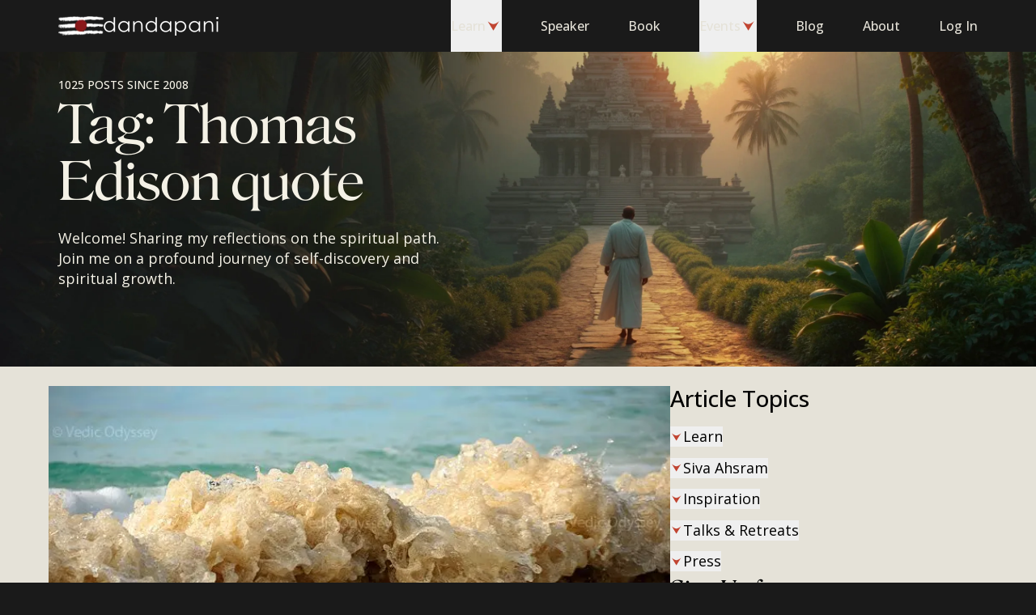

--- FILE ---
content_type: text/html; charset=utf-8
request_url: https://dandapani.org/blog/tag/thomas-edison-quote/
body_size: 12478
content:
<!DOCTYPE html><html lang="en" class="bg-gray-900"> <head><meta charset="UTF-8"><meta name="viewport" content="width=device-width"><link rel="icon" type="image/svg+xml" href="/favicon.svg"><title>Thomas Edison quote Archives - Dandapani</title><meta name="description" content="Join my blog and share in my journey on the Thomas Edison quote. Receive insights, teachings and spiritual tools for living a life of purpose and joy."><link rel="preload" href="/fonts/inter-variable.woff2" as="font" crossorigin="anonymous" type="font/woff2"><link rel="preload" href="/fonts/roslindale-variable.woff2" as="font" crossorigin="anonymous" type="font/woff2"><link rel="preload" href="/fonts/roslindale-deck-narrow-regular.woff2" as="font" crossorigin="anonymous" type="font/woff2"><meta name="twitter:card" content="summary_large_image"><meta name="twitter:creator" content="@DandapaniLLC"><meta name="twitter:site" content="@DandapaniLLC"><meta name="twitter:title" content="Thomas Edison quote Archives"><meta name="twitter:description" content="Join my blog and share in my journey on the Thomas Edison quote. Receive insights, teachings and spiritual tools for living a life of purpose and joy."><meta name="author" content="Dandapani"><link rel="author" href="https://dandapani.org"><meta name="application-name" content="Dandapani: Learn to Meditate"><meta name="facebook-domain-verification" content="vwlzshlfo8gyb21b2o93oz5ucwkoao"><link rel="icon" type="image/png" href="/favicon-96x96.png" sizes="96x96"><link rel="icon" type="image/svg+xml" href="/favicon.svg"><link rel="shortcut icon" href="/favicon.ico"><link rel="apple-touch-icon" sizes="180x180" href="/apple-touch-icon.png"><meta name="apple-mobile-web-app-title" content="Dandapani"><link rel="manifest" href="/site.webmanifest"> <meta property="og:locale" content="en_US"><meta property="og:site_name" content="Dandapani"><meta property="og:title" content="Thomas Edison quote Archives"><meta property="og:description" content="Join my blog and share in my journey on the Thomas Edison quote. Receive insights, teachings and spiritual tools for living a life of purpose and joy."><meta property="og:published_time" content="2026-02-01T00:03:46Z"><link rel="canonical" href="https://dandapani.org/blog/tag/thomas-edison-quote/"> <meta property="article:tag" content="Thomas Edison quote"> <meta name="astro-view-transitions-enabled" content="true"><meta name="astro-view-transitions-fallback" content="animate"><script type="module" src="/_astro/ClientRouter.astro_astro_type_script_index_0_lang.Cv7CLggu.js"></script><style>.astro-loading-indicator {
  pointer-events: none;
  background-color: #C14532;
  position: fixed;
  z-index: 1031;
  top: 0;
  left: 0;
  width: 100%;
  height: 0.25rem;
  transition: transform 300ms ease-out, opacity 150ms 150ms ease-in;
	transform: translate3d(0, 0, 0) scaleX(var(--progress, 0));
  transform-origin: 0;
}

[dir="rtl"] .astro-loading-indicator {
  transform-origin: 100% 0;
}
</style><script>(function(){const className = "astro-loading-indicator";
const animationDuration = 300;
const threshold = 200;

(() => {
  let progress = 0.25
  let opacity = 0
  /** @type {number | undefined} */
  let trickleInterval = undefined
  /** @type {number | undefined} */
  let thresholdTimeout = undefined;

  const element = document.createElement("div")
  element.classList.add(className)
  element.ariaHidden = "true"

  /** @param {typeof progress} _progress */
  const setProgress = (_progress) => {
    progress = _progress
    element.style.setProperty('--progress', String(progress))
  }

  /** @param {typeof opacity} _opacity */
  const setOpacity = (_opacity) => {
    opacity = _opacity
    element.style.setProperty('opacity', String(opacity))
  }

  setOpacity(opacity)

  document.addEventListener("DOMContentLoaded", () => {
    document.body.prepend(element)
  })

  document.addEventListener("astro:before-preparation", () => {
    thresholdTimeout = setTimeout(() => {
      setOpacity(1)
      trickleInterval = window.setInterval(() => {
        setProgress(progress + Math.random() * 0.03)
      }, animationDuration)
    }, threshold)
  })

  document.addEventListener("astro:before-swap", (ev) => {
    if (!thresholdTimeout) {
      return
    }
    window.clearTimeout(thresholdTimeout)

    ev.newDocument.body.prepend(element)
    window.clearInterval(trickleInterval)
    trickleInterval = undefined

    setProgress(1)
    window.setTimeout(() => {
      setOpacity(0)
    }, animationDuration / 2)

    window.setTimeout(() => {
      setProgress(0.25)
    }, animationDuration * 2)
  })
})()
})();</script><script type="module">(function(){try{var t=typeof window<"u"?window:typeof global<"u"?global:typeof globalThis<"u"?globalThis:typeof self<"u"?self:{},e=new t.Error().stack;e&&(t._sentryDebugIds=t._sentryDebugIds||{},t._sentryDebugIds[e]="6a4444a1-52ac-41b0-98dd-2e67f83b8b2a",t._sentryDebugIdIdentifier="sentry-dbid-6a4444a1-52ac-41b0-98dd-2e67f83b8b2a")}catch{}})();const s=JSON.parse(sessionStorage.getItem("pageHistory")||"[]"),n=window.location.pathname;(!s.length||s[s.length-1]!==n)&&(s.push(n),s.length>10&&s.shift(),sessionStorage.setItem("pageHistory",JSON.stringify(s)));document.addEventListener("astro:after-navigation",()=>{const t=window.location.pathname,e=JSON.parse(sessionStorage.getItem("pageHistory")||"[]");(!e.length||e[e.length-1]!==t)&&(e.push(t),e.length>10&&e.shift(),sessionStorage.setItem("pageHistory",JSON.stringify(e)))});</script><!-- GA4 --><script src="https://www.googletagmanager.com/gtag/js?id=G-7E3V2SGCKH"></script><script type="module">(function(){try{var e=typeof window<"u"?window:typeof global<"u"?global:typeof globalThis<"u"?globalThis:typeof self<"u"?self:{},o=new e.Error().stack;o&&(e._sentryDebugIds=e._sentryDebugIds||{},e._sentryDebugIds[o]="37917d04-57c5-4c8e-a8bd-5509a9aa3970",e._sentryDebugIdIdentifier="sentry-dbid-37917d04-57c5-4c8e-a8bd-5509a9aa3970")}catch{}})();const r="484029515807324";{const e=window;if(!e.fbq){const n=function(...i){n.callMethod?n.callMethod(...i):n.queue.push(i)};n.queue=[],n.loaded=!0,n.version="2.0",e.fbq=n,e._fbq=n;const t=document.createElement("script");t.async=!0,t.src="https://connect.facebook.net/en_US/fbevents.js";const s=document.getElementsByTagName("script")[0];s?.parentNode?s.parentNode.insertBefore(t,s):document.head.appendChild(t)}const c=!!(()=>{const n=document.cookie.split("; ").find(t=>t.startsWith("cc_cookie="));if(!n)return null;try{const t=n.split("=")[1];return t?JSON.parse(decodeURIComponent(t)):null}catch(t){return console.error("Failed to parse consent cookie",t),null}})()?.services?.analytics?.includes("facebookPixel")?"grant":"revoke";e.fbq("init",r),e.fbq("consent",c),c==="grant"&&(window.dispatchEvent(new Event("fbp-consent-granted")),e.fbq("track","PageView"))}</script><!-- Facebook / Meta Pixel Code --><noscript><img height="1" width="1" style="display:none" src="https://www.facebook.com/tr?id=484029515807324&ev=PageView&noscript=1"></noscript><script type="module">(function(){try{var e=typeof window<"u"?window:typeof global<"u"?global:typeof globalThis<"u"?globalThis:typeof self<"u"?self:{},d=new e.Error().stack;d&&(e._sentryDebugIds=e._sentryDebugIds||{},e._sentryDebugIds[d]="47e84214-4ce1-4065-8051-94242d1bbc67",e._sentryDebugIdIdentifier="sentry-dbid-47e84214-4ce1-4065-8051-94242d1bbc67")}catch{}})();window.dataLayer=window.dataLayer||[],window.gtag=function(...d){window.dataLayer.push(arguments)},window.gtag("js",new Date),window.gtag("consent","default",{ad_storage:"denied",ad_user_data:"denied",ad_personalization:"denied",analytics_storage:"denied",wait_for_update:500}),window.gtag("config","G-7E3V2SGCKH");</script><!-- End Facebook / Meta Pixel Code --><link rel="stylesheet" href="/_astro/_slug_.fBZFSU39.css">
<style>[data-astro-image]{width:100%;height:auto;-o-object-fit:var(--fit);object-fit:var(--fit);-o-object-position:var(--pos);object-position:var(--pos);aspect-ratio:var(--w) / var(--h)}[data-astro-image=responsive]{max-width:calc(var(--w) * 1px);max-height:calc(var(--h) * 1px)}[data-astro-image=fixed]{width:calc(var(--w) * 1px);height:calc(var(--h) * 1px)}
.blog-hero[data-astro-cid-262ofrsg]{min-height:60vh;min-height:60svh}.blog-hero__xs[data-astro-cid-262ofrsg]{min-height:25vh;min-height:25svh}@media (min-width: 768px){.blog-hero[data-astro-cid-262ofrsg]{min-height:35vh;min-height:35svh}.blog-hero__xs[data-astro-cid-262ofrsg]{min-height:calc(18rem + var(--header-height))}}
</style><script type="module" src="/_astro/page.-P7plqlG.js"></script></head> <body class="font-sans text-base antialiased"> <script type="application/ld+json">{"@context":"https://schema.org","@graph":[{"@type":"WebSite","@id":"https://dandapani.org/#website","url":"https://dandapani.org/","name":"Dandapani","description":"","inLanguage":"en-US"}]}</script>   <style>astro-island,astro-slot,astro-static-slot{display:contents}</style><script>(()=>{var l=(n,t)=>{let i=async()=>{await(await n())()},e=typeof t.value=="object"?t.value:void 0,s={timeout:e==null?void 0:e.timeout};"requestIdleCallback"in window?window.requestIdleCallback(i,s):setTimeout(i,s.timeout||200)};(self.Astro||(self.Astro={})).idle=l;window.dispatchEvent(new Event("astro:idle"));})();;(()=>{var A=Object.defineProperty;var g=(i,o,a)=>o in i?A(i,o,{enumerable:!0,configurable:!0,writable:!0,value:a}):i[o]=a;var d=(i,o,a)=>g(i,typeof o!="symbol"?o+"":o,a);{let i={0:t=>m(t),1:t=>a(t),2:t=>new RegExp(t),3:t=>new Date(t),4:t=>new Map(a(t)),5:t=>new Set(a(t)),6:t=>BigInt(t),7:t=>new URL(t),8:t=>new Uint8Array(t),9:t=>new Uint16Array(t),10:t=>new Uint32Array(t),11:t=>1/0*t},o=t=>{let[l,e]=t;return l in i?i[l](e):void 0},a=t=>t.map(o),m=t=>typeof t!="object"||t===null?t:Object.fromEntries(Object.entries(t).map(([l,e])=>[l,o(e)]));class y extends HTMLElement{constructor(){super(...arguments);d(this,"Component");d(this,"hydrator");d(this,"hydrate",async()=>{var b;if(!this.hydrator||!this.isConnected)return;let e=(b=this.parentElement)==null?void 0:b.closest("astro-island[ssr]");if(e){e.addEventListener("astro:hydrate",this.hydrate,{once:!0});return}let c=this.querySelectorAll("astro-slot"),n={},h=this.querySelectorAll("template[data-astro-template]");for(let r of h){let s=r.closest(this.tagName);s!=null&&s.isSameNode(this)&&(n[r.getAttribute("data-astro-template")||"default"]=r.innerHTML,r.remove())}for(let r of c){let s=r.closest(this.tagName);s!=null&&s.isSameNode(this)&&(n[r.getAttribute("name")||"default"]=r.innerHTML)}let p;try{p=this.hasAttribute("props")?m(JSON.parse(this.getAttribute("props"))):{}}catch(r){let s=this.getAttribute("component-url")||"<unknown>",v=this.getAttribute("component-export");throw v&&(s+=` (export ${v})`),console.error(`[hydrate] Error parsing props for component ${s}`,this.getAttribute("props"),r),r}let u;await this.hydrator(this)(this.Component,p,n,{client:this.getAttribute("client")}),this.removeAttribute("ssr"),this.dispatchEvent(new CustomEvent("astro:hydrate"))});d(this,"unmount",()=>{this.isConnected||this.dispatchEvent(new CustomEvent("astro:unmount"))})}disconnectedCallback(){document.removeEventListener("astro:after-swap",this.unmount),document.addEventListener("astro:after-swap",this.unmount,{once:!0})}connectedCallback(){if(!this.hasAttribute("await-children")||document.readyState==="interactive"||document.readyState==="complete")this.childrenConnectedCallback();else{let e=()=>{document.removeEventListener("DOMContentLoaded",e),c.disconnect(),this.childrenConnectedCallback()},c=new MutationObserver(()=>{var n;((n=this.lastChild)==null?void 0:n.nodeType)===Node.COMMENT_NODE&&this.lastChild.nodeValue==="astro:end"&&(this.lastChild.remove(),e())});c.observe(this,{childList:!0}),document.addEventListener("DOMContentLoaded",e)}}async childrenConnectedCallback(){let e=this.getAttribute("before-hydration-url");e&&await import(e),this.start()}async start(){let e=JSON.parse(this.getAttribute("opts")),c=this.getAttribute("client");if(Astro[c]===void 0){window.addEventListener(`astro:${c}`,()=>this.start(),{once:!0});return}try{await Astro[c](async()=>{let n=this.getAttribute("renderer-url"),[h,{default:p}]=await Promise.all([import(this.getAttribute("component-url")),n?import(n):()=>()=>{}]),u=this.getAttribute("component-export")||"default";if(!u.includes("."))this.Component=h[u];else{this.Component=h;for(let f of u.split("."))this.Component=this.Component[f]}return this.hydrator=p,this.hydrate},e,this)}catch(n){console.error(`[astro-island] Error hydrating ${this.getAttribute("component-url")}`,n)}}attributeChangedCallback(){this.hydrate()}}d(y,"observedAttributes",["props"]),customElements.get("astro-island")||customElements.define("astro-island",y)}})();</script><astro-island uid="A47lh" prefix="r41" component-url="/_astro/header.DXKnWkyH.js" component-export="Header" renderer-url="/_astro/client.DF36jwkU.js" props="{&quot;variant&quot;:[0,&quot;dark&quot;],&quot;activateBackgroundOnScroll&quot;:[0],&quot;position&quot;:[0]}" ssr client="idle" opts="{&quot;name&quot;:&quot;Header&quot;,&quot;value&quot;:true}" await-children><header class="h-header transition-all duration-200 ease-in-out bg-gray-900 inset-x-0 top-0 z-50 fixed"><nav aria-label="Main" data-orientation="horizontal" dir="ltr" class="layout grid h-full grid-cols-6"><div class="col-span-4 col-start-1 flex items-center gap-4 sm:col-span-2 sm:col-start-3 sm:justify-center md:col-span-4 md:col-start-2 md:gap-8 lg:col-span-2 lg:col-start-1 lg:justify-start"><astro-slot name="logo"> <a href="/" class="flex h-12 items-center"> <picture> <source srcset="/cdn-cgi/image/onerror=redirect,width=72,height=34,format=avif/_astro/logo.DUArQzwh.png, /cdn-cgi/image/onerror=redirect,width=72,height=34,format=avif/_astro/logo.DUArQzwh.png 1x, /cdn-cgi/image/onerror=redirect,width=144,height=68,format=avif/_astro/logo.DUArQzwh.png 2x" type="image/avif"><source srcset="/cdn-cgi/image/onerror=redirect,width=72,height=34,format=webp/_astro/logo.DUArQzwh.png, /cdn-cgi/image/onerror=redirect,width=72,height=34,format=webp/_astro/logo.DUArQzwh.png 1x, /cdn-cgi/image/onerror=redirect,width=144,height=68,format=webp/_astro/logo.DUArQzwh.png 2x" type="image/webp"><source srcset="/cdn-cgi/image/onerror=redirect,width=72,height=34,format=png/_astro/logo.DUArQzwh.png, /cdn-cgi/image/onerror=redirect,width=72,height=34,format=png/_astro/logo.DUArQzwh.png 1x, /cdn-cgi/image/onerror=redirect,width=144,height=68,format=png/_astro/logo.DUArQzwh.png 2x" type="image/png">  <img src="/cdn-cgi/image/onerror=redirect,width=72,height=34,format=png/_astro/logo.DUArQzwh.png" srcset="/cdn-cgi/image/onerror=redirect,width=72,height=34,format=png/_astro/logo.DUArQzwh.png 1x, /cdn-cgi/image/onerror=redirect,width=144,height=68,format=png/_astro/logo.DUArQzwh.png 2x" alt="Dandapani Logo" width="72" height="34" loading="lazy" decoding="async" class="w-14 object-contain"> </picture> <span class="sr-only">Open home page</span> </a> </astro-slot><astro-slot name="logoText"> <a href="/"> <picture> <source srcset="/cdn-cgi/image/onerror=redirect,width=142,height=24,format=avif/_astro/logo-name.DI0fwyo1.png, /cdn-cgi/image/onerror=redirect,width=142,height=24,format=avif/_astro/logo-name.DI0fwyo1.png 1x, /cdn-cgi/image/onerror=redirect,width=284,height=48,format=avif/_astro/logo-name.DI0fwyo1.png 2x" type="image/avif"><source srcset="/cdn-cgi/image/onerror=redirect,width=142,height=24,format=webp/_astro/logo-name.DI0fwyo1.png, /cdn-cgi/image/onerror=redirect,width=142,height=24,format=webp/_astro/logo-name.DI0fwyo1.png 1x, /cdn-cgi/image/onerror=redirect,width=284,height=48,format=webp/_astro/logo-name.DI0fwyo1.png 2x" type="image/webp"><source srcset="/cdn-cgi/image/onerror=redirect,width=142,height=24,format=png/_astro/logo-name.DI0fwyo1.png, /cdn-cgi/image/onerror=redirect,width=142,height=24,format=png/_astro/logo-name.DI0fwyo1.png 1x, /cdn-cgi/image/onerror=redirect,width=284,height=48,format=png/_astro/logo-name.DI0fwyo1.png 2x" type="image/png">  <img src="/cdn-cgi/image/onerror=redirect,width=142,height=24,format=png/_astro/logo-name.DI0fwyo1.png" srcset="/cdn-cgi/image/onerror=redirect,width=142,height=24,format=png/_astro/logo-name.DI0fwyo1.png 1x, /cdn-cgi/image/onerror=redirect,width=284,height=48,format=png/_astro/logo-name.DI0fwyo1.png 2x" alt="Dandapani" width="142" height="24" loading="lazy" decoding="async" class="object-contain"> </picture> <span class="sr-only">Open home page</span> </a> </astro-slot></div><div class="col-span-2 flex items-center justify-end md:col-span-1 md:col-start-6 lg:hidden"><button class="flex h-12 items-center" type="button" aria-haspopup="dialog" aria-expanded="false" aria-controls="radix-:r41Rl:" data-state="closed"><span class="text-sm block border px-4 py-2 font-serif border-gray-500 text-gray-500"><span class="sr-only">Open </span>Menu</span></button></div><div class="relative z-[1] col-span-6 col-start-2 hidden justify-end lg:col-start-3 lg:grid"><div style="position:relative"><ul data-orientation="horizontal" class="flex h-full flex-row space-x-12 text-gray-500" dir="ltr"><li><button id="radix-:r41R1:-trigger-radix-:r41R1t:" data-state="closed" aria-expanded="false" aria-controls="radix-:r41R1:-content-radix-:r41R1t:" class="flex h-full flex-row items-center gap-1.5 font-medium" data-radix-collection-item="">Learn<svg class="origin-center rotate-90 h-5 w-5 text-red-500" aria-hidden="true"><use href="/_astro/sprites.CmFcW3qA.svg#chevron"></use></svg></button></li><li><a href="/dandapani-international-keynote-speaker-on-focus-meditation-purpose/" class="flex h-full items-center font-medium" data-radix-collection-item="">Speaker</a></li><li><a href="/unwavering-focus-book/" class="flex h-full items-center font-medium" data-radix-collection-item="">Book</a></li><li><button id="radix-:r41R1:-trigger-radix-:r41R4t:" data-state="closed" aria-expanded="false" aria-controls="radix-:r41R1:-content-radix-:r41R4t:" class="flex h-full flex-row items-center gap-1.5 font-medium" data-radix-collection-item="">Events<svg class="origin-center rotate-90 h-5 w-5 text-red-500" aria-hidden="true"><use href="/_astro/sprites.CmFcW3qA.svg#chevron"></use></svg></button></li><li><a href="/blog/" class="flex h-full items-center font-medium" data-radix-collection-item="">Blog</a></li><li><a href="/about/" class="flex h-full items-center font-medium" data-radix-collection-item="">About</a></li><li><div class="flex h-full w-20 items-center gap-2" aria-busy="true" aria-label="Loading profile..."><div class="h-6 w-6 animate-pulse rounded-full bg-gray-800"></div><div class="h-4 flex-1 animate-pulse rounded-sm bg-gray-800"></div></div></li></ul></div></div></nav></header><!--astro:end--></astro-island> <main class="min-h-fs bg-gray-500">  <script type="application/ld+json">{"@context":"https://schema.org","@graph":[{"@type":"ImageObject","inLanguage":"en-US","@id":"https://dandapani.org/blog/tag/thomas-edison-quote/#primaryimage","url":"https://cdn.sanity.io/images/knzllacm/production/3058eef772ac94c78be8df9c9129e1ce2dc91cd0-730x485.jpg?fit=max&auto=format","contentUrl":"https://cdn.sanity.io/images/knzllacm/production/3058eef772ac94c78be8df9c9129e1ce2dc91cd0-730x485.jpg?fit=max&auto=format","width":"730","height":"485"},{"@type":"CollectionPage","@id":"https://dandapani.org/blog/tag/thomas-edison-quote/","url":"https://dandapani.org/blog/tag/thomas-edison-quote/","name":"Thomas Edison quote Archives - Dandapani","isPartOf":{"@id":"https://dandapani.org#website"},"breadcrumb":{"@id":"https://dandapani.org/blog/tag/thomas-edison-quote/#breadcrumb"},"inLanguage":"en-US","primaryImageOfPage":{"@id":"https://dandapani.org/blog/tag/thomas-edison-quote/#primaryimage"},"image":{"@id":"https://dandapani.org/blog/tag/thomas-edison-quote/#primaryimage"},"thumbnailUrl":"https://cdn.sanity.io/images/knzllacm/production/3058eef772ac94c78be8df9c9129e1ce2dc91cd0-730x485.jpg?fit=max&auto=format"},{"@type":"BreadcrumbList","@id":"https://dandapani.org/blog/tag/thomas-edison-quote/#breadcrumb","itemListElement":[{"@type":"ListItem","position":1,"name":"Home","item":"https://dandapani.org"},{"@type":"ListItem","position":2,"name":"Thomas Edison quote"}]}]}</script> <section class="pt-header relative flex bg-gray-900 text-gray-100 blog-hero" data-astro-cid-262ofrsg> <picture class="pointer-events-none absolute inset-0 flex h-full w-full object-cover object-center" data-astro-cid-262ofrsg> <source srcset="/cdn-cgi/image/onerror=redirect,width=2880,height=1062,format=webp/_astro/hero-desktop.B8H69DTE.jpg, /cdn-cgi/image/onerror=redirect,width=1200,height=443,format=webp/_astro/hero-desktop.B8H69DTE.jpg 1200w, /cdn-cgi/image/onerror=redirect,width=1920,height=708,format=webp/_astro/hero-desktop.B8H69DTE.jpg 1920w, /cdn-cgi/image/onerror=redirect,width=2048,height=755,format=webp/_astro/hero-desktop.B8H69DTE.jpg 2048w, /cdn-cgi/image/onerror=redirect,width=2880,height=1062,format=webp/_astro/hero-desktop.B8H69DTE.jpg 2880w" type="image/webp" media="(min-width: 768px)" data-astro-cid-262ofrsg><source srcset="/cdn-cgi/image/onerror=redirect,width=2880,height=1062,format=png/_astro/hero-desktop.B8H69DTE.jpg, /cdn-cgi/image/onerror=redirect,width=1200,height=443,format=png/_astro/hero-desktop.B8H69DTE.jpg 1200w, /cdn-cgi/image/onerror=redirect,width=1920,height=708,format=png/_astro/hero-desktop.B8H69DTE.jpg 1920w, /cdn-cgi/image/onerror=redirect,width=2048,height=755,format=png/_astro/hero-desktop.B8H69DTE.jpg 2048w, /cdn-cgi/image/onerror=redirect,width=2880,height=1062,format=png/_astro/hero-desktop.B8H69DTE.jpg 2880w" type="image/png" media="(min-width: 768px)" data-astro-cid-262ofrsg><source srcset="/cdn-cgi/image/onerror=redirect,width=1125,height=1497,format=webp/_astro/hero-mobile.Cmr9g05L.jpg, /cdn-cgi/image/onerror=redirect,width=640,height=852,format=webp/_astro/hero-mobile.Cmr9g05L.jpg 640w, /cdn-cgi/image/onerror=redirect,width=750,height=998,format=webp/_astro/hero-mobile.Cmr9g05L.jpg 750w, /cdn-cgi/image/onerror=redirect,width=828,height=1102,format=webp/_astro/hero-mobile.Cmr9g05L.jpg 828w, /cdn-cgi/image/onerror=redirect,width=1080,height=1437,format=webp/_astro/hero-mobile.Cmr9g05L.jpg 1080w, /cdn-cgi/image/onerror=redirect,width=1125,height=1497,format=webp/_astro/hero-mobile.Cmr9g05L.jpg 1125w" type="image/webp" data-astro-cid-262ofrsg><source srcset="/cdn-cgi/image/onerror=redirect,width=1125,height=1497,format=png/_astro/hero-mobile.Cmr9g05L.jpg, /cdn-cgi/image/onerror=redirect,width=640,height=852,format=png/_astro/hero-mobile.Cmr9g05L.jpg 640w, /cdn-cgi/image/onerror=redirect,width=750,height=998,format=png/_astro/hero-mobile.Cmr9g05L.jpg 750w, /cdn-cgi/image/onerror=redirect,width=828,height=1102,format=png/_astro/hero-mobile.Cmr9g05L.jpg 828w, /cdn-cgi/image/onerror=redirect,width=1080,height=1437,format=png/_astro/hero-mobile.Cmr9g05L.jpg 1080w, /cdn-cgi/image/onerror=redirect,width=1125,height=1497,format=png/_astro/hero-mobile.Cmr9g05L.jpg 1125w" type="image/png" data-astro-cid-262ofrsg> <img src="/cdn-cgi/image/onerror=redirect,width=2880,height=1062,format=png/_astro/hero-desktop.B8H69DTE.jpg" class="flex-1 object-cover object-right-bottom" alt="A man walking on a path to the temple" loading="lazy" decoding="async" data-astro-cid-262ofrsg> </picture> <div class="layout relative" data-astro-cid-262ofrsg> <div class="flex h-full flex-col py-8 sm:w-3/4 md:justify-center justify-between lg:w-1/2" data-astro-cid-262ofrsg> <div data-astro-cid-262ofrsg> <div class="text-sm flex gap-5 font-medium uppercase" data-astro-cid-262ofrsg> <p data-astro-cid-262ofrsg> 1025 posts since 2008 </p> </div> <h1 class="md:text-7xl text-6xl mb-6 mt-4 font-serif md:mt-1" data-astro-cid-262ofrsg> Tag: Thomas Edison quote </h1> </div> <h2 class="text-lg pr-12" data-astro-cid-262ofrsg> 
Welcome! Sharing my reflections on the spiritual path.<br class="hidden lg:inline"> Join me on a profound journey of
    self-discovery and spiritual growth.
 </h2> </div> </div> </section> <section class="layout desktop:flex desktop:gap-8 desktop:py-16 block space-y-6 px-5 py-10"> <div class="desktop:max-w-screen-md space-y-6"> <script>(()=>{var e=async t=>{await(await t())()};(self.Astro||(self.Astro={})).load=e;window.dispatchEvent(new Event("astro:load"));})();</script> <div class="blog-area-main flex flex-col"> <img src="https://cdn.sanity.io/images/knzllacm/production/3058eef772ac94c78be8df9c9129e1ce2dc91cd0-730x485.jpg?max-h=480&max-w=960&fit=max&auto=format&dpr=2" sizes="(max-width: 767px) calc(100vw - 32px), (max-width: 1023px) calc(100vw - 64px), (max-width: 1439px) 60vw, 750px" alt="Quote by Thomas Edison (Day 15)" width="960" height="480" loading="lazy" decoding="async" class="aspect-blog object-cover">  <header class="line-clamp-1 flex items-center justify-between text-caption font-medium uppercase text-gray-800 mb-2 mt-6 lg:mb-1"> <astro-island uid="1sp4pu" prefix="r27" component-url="/_astro/date-renderer.CzQD5CsJ.js" component-export="DateRenderer" renderer-url="/_astro/client.DF36jwkU.js" props="{&quot;date&quot;:[0,&quot;2010-12-30T00:00:00+01:00&quot;]}" ssr client="load" opts="{&quot;name&quot;:&quot;DateRenderer&quot;,&quot;value&quot;:true}" await-children><!--$-->Dec 29, 2010<!--/$--><!--astro:end--></astro-island> <a href="/blog/category/quotes/" class="text-gray-800 ml-4">Quotes</a> </header> <h3 class="mb-4 text-3xl font-medium"> <a href="/blog/quote-by-thomas-edison-day-15/">Quote by Thomas Edison (Day 15)</a> </h3> <div class="prose-lg line-clamp-4"> <p>

“If we did all the things we are capable of doing, we would literally astound ourselves” -Thomas Edison

Photo: A small wave is about to make its way on to the beach on the island of Jost van Dyke in the British Virgin Islands. Caribbean.

...</p> </div> <a href="/blog/quote-by-thomas-edison-day-15/" class="text-lg group flex flex-row items-center gap-2 self-start font-serif font-medium transition-opacity duration-200 hover:opacity-80 mt-8"> 
Continue Reading
 <svg class="origin-center h-8 w-8 text-red-500" aria-hidden="true"><use href="/_astro/sprites.CmFcW3qA.svg#chevron"></use></svg> </a>  </div> <div class="mt-20"> <h3 class="text-4xl mb-8 font-serif lg:mb-10">More Articles</h3> <ul class="grid grid-flow-row gap-16 md:grid-cols-2 md:gap-x-4 md:gap-y-8 lg:gap-x-20 lg:gap-y-10"> <li class="grid max-w-card grid-flow-row px-0 xs:max-w-full lg:max-w-card"> <a href="/blog/quote-by-thomas-edison-2/"> <img src="https://cdn.sanity.io/images/knzllacm/production/bf236950529a7b9242a0b667785dbb4b07f1d152-730x489.jpg?fp-x=0.5&fp-y=0.5&max-h=366&max-w=732&fit=fillmax&auto=format&dpr=2" alt="Quote by Thomas Edison (Day 9)" sizes="(max-width: 767px) calc(100vw - 32px), (max-width: 1023px) calc(50vw - 32px - 8px), 375px" width="375" height="250" loading="lazy" decoding="async" class="aspect-square h-card w-full object-cover xs:h-auto lg:h-card lg:w-card"> </a> <header class="line-clamp-1 flex items-center justify-between text-caption font-medium uppercase text-gray-800 mt-2"> <astro-island uid="Z1r1W1w" prefix="r28" component-url="/_astro/date-renderer.CzQD5CsJ.js" component-export="DateRenderer" renderer-url="/_astro/client.DF36jwkU.js" props="{&quot;date&quot;:[0,&quot;2010-12-24T00:00:00+01:00&quot;]}" ssr client="load" opts="{&quot;name&quot;:&quot;DateRenderer&quot;,&quot;value&quot;:true}" await-children><!--$-->Dec 23, 2010<!--/$--><!--astro:end--></astro-island> <p>  </p> </header> <h4 class="mt-2 line-clamp-2 font-lato text-lg font-medium"> <a href="/blog/quote-by-thomas-edison-2/">Quote by Thomas Edison (Day 9)</a> </h4> <p class="line-clamp-4 text-sm sm:mb-4">

“Many of life’s failures are people who did not realize how close they were to success when they gave up.” - Thomas Alva Edison, Inventor and Entrepreneur

Photo: A pink lotus is about to bloom in a pond on the island of Kauai. Hawaii, USA

</p> </li><li class="grid max-w-card grid-flow-row px-0 xs:max-w-full lg:max-w-card"> <a href="/blog/quote-by-thomas-edison-day-3/"> <img src="https://cdn.sanity.io/images/knzllacm/production/7745a820d7999c191f78028f56c12be0bd61a46c-730x495.jpg?fp-x=0.5&fp-y=0.5&max-h=366&max-w=732&fit=fillmax&auto=format&dpr=2" alt="Quote by Thomas Edison (Day 3)" sizes="(max-width: 767px) calc(100vw - 32px), (max-width: 1023px) calc(50vw - 32px - 8px), 375px" width="375" height="250" loading="lazy" decoding="async" class="aspect-square h-card w-full object-cover xs:h-auto lg:h-card lg:w-card"> </a> <header class="line-clamp-1 flex items-center justify-between text-caption font-medium uppercase text-gray-800 mt-2"> <astro-island uid="j6lE0" prefix="r29" component-url="/_astro/date-renderer.CzQD5CsJ.js" component-export="DateRenderer" renderer-url="/_astro/client.DF36jwkU.js" props="{&quot;date&quot;:[0,&quot;2010-12-18T00:00:00+01:00&quot;]}" ssr client="load" opts="{&quot;name&quot;:&quot;DateRenderer&quot;,&quot;value&quot;:true}" await-children><!--$-->Dec 17, 2010<!--/$--><!--astro:end--></astro-island> <p>  </p> </header> <h4 class="mt-2 line-clamp-2 font-lato text-lg font-medium"> <a href="/blog/quote-by-thomas-edison-day-3/">Quote by Thomas Edison (Day 3)</a> </h4> <p class="line-clamp-4 text-sm sm:mb-4">

“Opportunity is missed by most because it is dressed in overalls and looks like work.” – Thomas Alva Edison, Inventor and Entrepreneur

Photo: A honey bee takes off after a visit with a white lily. Kauai, Hawaii.</p> </li> </ul> </div><div class="flex flex-row items-center justify-between mt-8 lg:mt-11"> <div class="w-1/3">  </div> <p class="text-sm font-medium uppercase text-gray-700">
Page 1 of 1 </p> <div class="flex w-1/3 justify-end"> <a href="/blog/tag/thomas-edison-quote/page/2/" class="btn inline-flex items-center justify-center whitespace-nowrap ring-offset-gray-900 transition-all focus-visible:outline-none focus-visible:ring-2 focus-visible:ring-offset-2 disabled:pointer-events-none border-[1.5px] border-gray-900 bg-transparent font-serif font-medium text-gray-900 hover:border-red-500 hover:text-red-500 disabled:border-gray-800 disabled:text-gray-800 h-10 rounded-sm px-3 text-lg/1 gap-2 aspect-square sm:aspect-auto" type="button"> <span class="sr-only sm:not-sr-only">Next page</span> <svg class="origin-center h-4 w-4" aria-hidden="true"><use href="/_astro/sprites.CmFcW3qA.svg#chevron"></use></svg> </a> </div> </div> </div> <div class="desktop:max-w-card desktop:gap-14 flex flex-col gap-6">  <astro-island uid="1Bkfh6" prefix="r30" component-url="/_astro/category-navigation.B1yFpaZU.js" component-export="ClientCategoryNavigation" renderer-url="/_astro/client.DF36jwkU.js" props="{&quot;categories&quot;:[1,[[0,{&quot;parent&quot;:[0,{&quot;_id&quot;:[0,&quot;category-learn&quot;],&quot;name&quot;:[0,&quot;Learn&quot;],&quot;slug&quot;:[0,&quot;learn&quot;]}],&quot;children&quot;:[1,[[0,{&quot;_id&quot;:[0,&quot;category-awareness-the-mind-learn&quot;],&quot;name&quot;:[0,&quot;Awareness &amp; the Mind&quot;],&quot;slug&quot;:[0,&quot;learn/awareness-the-mind-learn&quot;]}],[0,{&quot;_id&quot;:[0,&quot;category-conversations-on-the-spiritual-path-learn&quot;],&quot;name&quot;:[0,&quot;Conversations on the Spiritual Path&quot;],&quot;slug&quot;:[0,&quot;learn/conversations-on-the-spiritual-path-learn&quot;]}],[0,{&quot;_id&quot;:[0,&quot;category-insights-on-life-learn&quot;],&quot;name&quot;:[0,&quot;Insights on Life&quot;],&quot;slug&quot;:[0,&quot;learn/insights-on-life-learn&quot;]}],[0,{&quot;_id&quot;:[0,&quot;category-meditation&quot;],&quot;name&quot;:[0,&quot;Meditation&quot;],&quot;slug&quot;:[0,&quot;learn/meditation&quot;]}],[0,{&quot;_id&quot;:[0,&quot;category-spiritual-tools-learn&quot;],&quot;name&quot;:[0,&quot;Spiritual Tools&quot;],&quot;slug&quot;:[0,&quot;learn/spiritual-tools-learn&quot;]}],[0,{&quot;_id&quot;:[0,&quot;category-reflections-learn&quot;],&quot;name&quot;:[0,&quot;Reflections&quot;],&quot;slug&quot;:[0,&quot;learn/reflections-learn&quot;]}],[0,{&quot;_id&quot;:[0,&quot;category-podcasts-videos&quot;],&quot;name&quot;:[0,&quot;Podcasts &amp; Videos&quot;],&quot;slug&quot;:[0,&quot;learn/podcasts-videos&quot;]}]]]}],[0,{&quot;parent&quot;:[0,{&quot;_id&quot;:[0,&quot;category-siva-ashram&quot;],&quot;name&quot;:[0,&quot;Siva Ahsram&quot;],&quot;slug&quot;:[0,&quot;siva-ashram&quot;]}],&quot;children&quot;:[1,[[0,{&quot;_id&quot;:[0,&quot;category-costa-rica-spiritual-sanctuary&quot;],&quot;name&quot;:[0,&quot;Costa Rica Spiritual Sanctuary&quot;],&quot;slug&quot;:[0,&quot;costa-rica-spiritual-sanctuary&quot;]}],[0,{&quot;_id&quot;:[0,&quot;category-food-and-cooking&quot;],&quot;name&quot;:[0,&quot;Food &amp; Cooking&quot;],&quot;slug&quot;:[0,&quot;food-and-cooking&quot;]}],[0,{&quot;_id&quot;:[0,&quot;category-hinduism&quot;],&quot;name&quot;:[0,&quot;Hinduism&quot;],&quot;slug&quot;:[0,&quot;hinduism&quot;]}]]]}],[0,{&quot;parent&quot;:[0,{&quot;_id&quot;:[0,&quot;category-inspiration&quot;],&quot;name&quot;:[0,&quot;Inspiration&quot;],&quot;slug&quot;:[0,&quot;inspiration&quot;]}],&quot;children&quot;:[1,[[0,{&quot;_id&quot;:[0,&quot;category-news&quot;],&quot;name&quot;:[0,&quot;News&quot;],&quot;slug&quot;:[0,&quot;news&quot;]}],[0,{&quot;_id&quot;:[0,&quot;category-photography-and-travel&quot;],&quot;name&quot;:[0,&quot;Photography &amp; Travel&quot;],&quot;slug&quot;:[0,&quot;photography-and-travel&quot;]}],[0,{&quot;_id&quot;:[0,&quot;category-quotes&quot;],&quot;name&quot;:[0,&quot;Quotes&quot;],&quot;slug&quot;:[0,&quot;quotes&quot;]}]]]}],[0,{&quot;parent&quot;:[0,{&quot;_id&quot;:[0,&quot;category-talks-and-retreats&quot;],&quot;name&quot;:[0,&quot;Talks &amp; Retreats&quot;],&quot;slug&quot;:[0,&quot;talks-and-retreats&quot;]}],&quot;children&quot;:[1,[[0,{&quot;_id&quot;:[0,&quot;category-children-youth&quot;],&quot;name&quot;:[0,&quot;Children &amp; Youth&quot;],&quot;slug&quot;:[0,&quot;children-youth&quot;]}],[0,{&quot;_id&quot;:[0,&quot;category-speaking&quot;],&quot;name&quot;:[0,&quot;Speaking&quot;],&quot;slug&quot;:[0,&quot;speaking&quot;]}],[0,{&quot;_id&quot;:[0,&quot;category-spiritual-adventures&quot;],&quot;name&quot;:[0,&quot;Spiritual Adventures&quot;],&quot;slug&quot;:[0,&quot;spiritual-adventures&quot;]}]]]}],[0,{&quot;parent&quot;:[0,{&quot;_id&quot;:[0,&quot;category-press&quot;],&quot;name&quot;:[0,&quot;Press&quot;],&quot;slug&quot;:[0,&quot;press&quot;]}],&quot;children&quot;:[1,[[0,{&quot;_id&quot;:[0,&quot;category-featured-in&quot;],&quot;name&quot;:[0,&quot;Featured In&quot;],&quot;slug&quot;:[0,&quot;featured-in&quot;]}],[0,{&quot;_id&quot;:[0,&quot;category-testimonials&quot;],&quot;name&quot;:[0,&quot;Testimonials&quot;],&quot;slug&quot;:[0,&quot;testimonials&quot;]}]]]}]]],&quot;pathname&quot;:[0,&quot;/blog/tag/thomas-edison-quote&quot;]}" ssr client="load" opts="{&quot;name&quot;:&quot;ClientCategoryNavigation&quot;,&quot;value&quot;:true}" await-children><nav><p class="text-3xl font-medium lg:mb-5">Article Topics</p><div data-orientation="horizontal" role="separator" class="my-4 h-px bg-gray-600 lg:hidden"></div><ul class="hide-scrollbar -mx-4 grid w-screen snap-x scroll-px-4 auto-cols-min grid-flow-col gap-10 overflow-x-scroll px-4 sm:-mx-8 sm:scroll-px-8 sm:px-8 lg:w-auto lg:snap-none lg:auto-cols-fr lg:grid-flow-row lg:auto-rows-min lg:gap-3 lg:overflow-auto" data-orientation="horizontal"><li class="snap-start overflow-hidden whitespace-nowrap text-lg lg:whitespace-normal" data-state="closed" data-orientation="horizontal"><button type="button" aria-controls="radix-:r30R17:" aria-expanded="false" data-state="closed" data-orientation="horizontal" id="radix-:r30R7:" class="data-[state=open]:text-red-500 [&amp;[data-state=open]_svg]:rotate-[270deg]" data-radix-collection-item=""><span class="flex items-center gap-2 transition-colors"><svg class="origin-center rotate-90 h-4 w-4 text-red-500 transition-transform" aria-hidden="true"><use href="/_astro/sprites.CmFcW3qA.svg#chevron"></use></svg>Learn</span></button><div data-state="closed" id="radix-:r30R17:" hidden="" role="region" aria-labelledby="radix-:r30R7:" data-orientation="horizontal" class="overflow-hidden data-[state=closed]:animate-accordion-up data-[state=open]:animate-accordion-down" style="--radix-accordion-content-height:var(--radix-collapsible-content-height);--radix-accordion-content-width:var(--radix-collapsible-content-width)"></div><ul class="hidden"><li class="first:mt-3"><a href="/blog/category/learn/awareness-the-mind-learn/">Awareness &amp; the Mind</a></li><li class="first:mt-3"><a href="/blog/category/learn/conversations-on-the-spiritual-path-learn/">Conversations on the Spiritual Path</a></li><li class="first:mt-3"><a href="/blog/category/learn/insights-on-life-learn/">Insights on Life</a></li><li class="first:mt-3"><a href="/blog/category/learn/meditation/">Meditation</a></li><li class="first:mt-3"><a href="/blog/category/learn/spiritual-tools-learn/">Spiritual Tools</a></li><li class="first:mt-3"><a href="/blog/category/learn/reflections-learn/">Reflections</a></li><li class="first:mt-3"><a href="/blog/category/learn/podcasts-videos/">Podcasts &amp; Videos</a></li></ul></li><li class="snap-start overflow-hidden whitespace-nowrap text-lg lg:whitespace-normal" data-state="closed" data-orientation="horizontal"><button type="button" aria-controls="radix-:r30R1b:" aria-expanded="false" data-state="closed" data-orientation="horizontal" id="radix-:r30Rb:" class="data-[state=open]:text-red-500 [&amp;[data-state=open]_svg]:rotate-[270deg]" data-radix-collection-item=""><span class="flex items-center gap-2 transition-colors"><svg class="origin-center rotate-90 h-4 w-4 text-red-500 transition-transform" aria-hidden="true"><use href="/_astro/sprites.CmFcW3qA.svg#chevron"></use></svg>Siva Ahsram</span></button><div data-state="closed" id="radix-:r30R1b:" hidden="" role="region" aria-labelledby="radix-:r30Rb:" data-orientation="horizontal" class="overflow-hidden data-[state=closed]:animate-accordion-up data-[state=open]:animate-accordion-down" style="--radix-accordion-content-height:var(--radix-collapsible-content-height);--radix-accordion-content-width:var(--radix-collapsible-content-width)"></div><ul class="hidden"><li class="first:mt-3"><a href="/blog/category/costa-rica-spiritual-sanctuary/">Costa Rica Spiritual Sanctuary</a></li><li class="first:mt-3"><a href="/blog/category/food-and-cooking/">Food &amp; Cooking</a></li><li class="first:mt-3"><a href="/blog/category/hinduism/">Hinduism</a></li></ul></li><li class="snap-start overflow-hidden whitespace-nowrap text-lg lg:whitespace-normal" data-state="closed" data-orientation="horizontal"><button type="button" aria-controls="radix-:r30R1f:" aria-expanded="false" data-state="closed" data-orientation="horizontal" id="radix-:r30Rf:" class="data-[state=open]:text-red-500 [&amp;[data-state=open]_svg]:rotate-[270deg]" data-radix-collection-item=""><span class="flex items-center gap-2 transition-colors"><svg class="origin-center rotate-90 h-4 w-4 text-red-500 transition-transform" aria-hidden="true"><use href="/_astro/sprites.CmFcW3qA.svg#chevron"></use></svg>Inspiration</span></button><div data-state="closed" id="radix-:r30R1f:" hidden="" role="region" aria-labelledby="radix-:r30Rf:" data-orientation="horizontal" class="overflow-hidden data-[state=closed]:animate-accordion-up data-[state=open]:animate-accordion-down" style="--radix-accordion-content-height:var(--radix-collapsible-content-height);--radix-accordion-content-width:var(--radix-collapsible-content-width)"></div><ul class="hidden"><li class="first:mt-3"><a href="/blog/category/news/">News</a></li><li class="first:mt-3"><a href="/blog/category/photography-and-travel/">Photography &amp; Travel</a></li><li class="first:mt-3"><a href="/blog/category/quotes/">Quotes</a></li></ul></li><li class="snap-start overflow-hidden whitespace-nowrap text-lg lg:whitespace-normal" data-state="closed" data-orientation="horizontal"><button type="button" aria-controls="radix-:r30R1j:" aria-expanded="false" data-state="closed" data-orientation="horizontal" id="radix-:r30Rj:" class="data-[state=open]:text-red-500 [&amp;[data-state=open]_svg]:rotate-[270deg]" data-radix-collection-item=""><span class="flex items-center gap-2 transition-colors"><svg class="origin-center rotate-90 h-4 w-4 text-red-500 transition-transform" aria-hidden="true"><use href="/_astro/sprites.CmFcW3qA.svg#chevron"></use></svg>Talks &amp; Retreats</span></button><div data-state="closed" id="radix-:r30R1j:" hidden="" role="region" aria-labelledby="radix-:r30Rj:" data-orientation="horizontal" class="overflow-hidden data-[state=closed]:animate-accordion-up data-[state=open]:animate-accordion-down" style="--radix-accordion-content-height:var(--radix-collapsible-content-height);--radix-accordion-content-width:var(--radix-collapsible-content-width)"></div><ul class="hidden"><li class="first:mt-3"><a href="/blog/category/children-youth/">Children &amp; Youth</a></li><li class="first:mt-3"><a href="/blog/category/speaking/">Speaking</a></li><li class="first:mt-3"><a href="/blog/category/spiritual-adventures/">Spiritual Adventures</a></li></ul></li><li class="snap-start overflow-hidden whitespace-nowrap text-lg lg:whitespace-normal" data-state="closed" data-orientation="horizontal"><button type="button" aria-controls="radix-:r30R1n:" aria-expanded="false" data-state="closed" data-orientation="horizontal" id="radix-:r30Rn:" class="data-[state=open]:text-red-500 [&amp;[data-state=open]_svg]:rotate-[270deg]" data-radix-collection-item=""><span class="flex items-center gap-2 transition-colors"><svg class="origin-center rotate-90 h-4 w-4 text-red-500 transition-transform" aria-hidden="true"><use href="/_astro/sprites.CmFcW3qA.svg#chevron"></use></svg>Press</span></button><div data-state="closed" id="radix-:r30R1n:" hidden="" role="region" aria-labelledby="radix-:r30Rn:" data-orientation="horizontal" class="overflow-hidden data-[state=closed]:animate-accordion-up data-[state=open]:animate-accordion-down" style="--radix-accordion-content-height:var(--radix-collapsible-content-height);--radix-accordion-content-width:var(--radix-collapsible-content-width)"></div><ul class="hidden"><li class="first:mt-3"><a href="/blog/category/featured-in/">Featured In</a></li><li class="first:mt-3"><a href="/blog/category/testimonials/">Testimonials</a></li></ul></li></ul></nav><!--astro:end--></astro-island> <astro-island uid="qcckJ" prefix="r2" component-url="/_astro/sidebar-email-subscription-form.DyQuVV6_.js" component-export="SidebarEmailSubscriptionForm" renderer-url="/_astro/client.DF36jwkU.js" props="{}" ssr client="idle" opts="{&quot;name&quot;:&quot;SidebarEmailSubscriptionForm&quot;,&quot;value&quot;:true}" await-children><div class="grid gap-2 transition-all"><h3 class="font-serif text-3xl/9 sm:leading-[3rem] lg:leading-[2.5rem]">Sign Up for<br/>Weekly Wisdom</h3><form class="grid transition-all"><p class="mb-5 font-sans text-base">Sign up for my free weekly emails and receive insights, teachings, &amp; spiritual tools to live with purpose and joy.</p><section class="grid gap-1.5 mb-0.5"><div class="relative grid"><label class="sr-only" for=":r2Ra:">Email address</label><input id=":r2Ra:" placeholder="Email" type="email" autoComplete="email" minLength="1" name="email" __component="input" class="rounded-sm border border-solid px-6 text-lg caret-red-500 border-brown-600 bg-transparent text-gray-900 placeholder:text-brown-600 h-14" aria-invalid="false"/></div></section><div id="cf-turnstile" style="width:fit-content;height:auto;display:flex" class="mb-0.5"></div><button class="btn inline-flex items-center justify-center whitespace-nowrap ring-offset-gray-900 transition-all focus-visible:outline-none focus-visible:ring-2 focus-visible:ring-offset-2 disabled:pointer-events-none bg-red-500 font-serif font-medium text-white hover:bg-red-400 focus-visible:ring-gray-100 disabled:opacity-50 h-14 rounded-sm px-4 text-lg mb-5 font-normal" type="submit"> <!-- -->Subscribe</button><p class="font-inter text-caption italic">* By subscribing you agree with our<!-- --> <a href="/terms-and-conditions/" class="underline">Terms and Conditions</a> <!-- -->and<!-- --> <a href="/privacy-policy/" class="underline">Privacy Policy</a>.</p></form></div><!--astro:end--></astro-island>  </div> </section>  </main> <footer class="relative overflow-hidden bg-gray-900 text-gray-500" aria-label="Site Footer"> <picture class="absolute -bottom-[450px] -right-1/2 opacity-50 hidden md:max-lg:block"> <source srcset="/cdn-cgi/image/onerror=redirect,width=768,height=768,format=avif/_astro/mandala.BNnwmLbW.png, /cdn-cgi/image/onerror=redirect,width=768,height=768,format=avif/_astro/mandala.BNnwmLbW.png 1x, /cdn-cgi/image/onerror=redirect,width=1536,height=1536,format=avif/_astro/mandala.BNnwmLbW.png 2x" type="image/avif"><source srcset="/cdn-cgi/image/onerror=redirect,width=768,height=768,format=webp/_astro/mandala.BNnwmLbW.png, /cdn-cgi/image/onerror=redirect,width=768,height=768,format=webp/_astro/mandala.BNnwmLbW.png 1x, /cdn-cgi/image/onerror=redirect,width=1536,height=1536,format=webp/_astro/mandala.BNnwmLbW.png 2x" type="image/webp"><source srcset="/cdn-cgi/image/onerror=redirect,width=768,height=768,format=png/_astro/mandala.BNnwmLbW.png, /cdn-cgi/image/onerror=redirect,width=768,height=768,format=png/_astro/mandala.BNnwmLbW.png 1x, /cdn-cgi/image/onerror=redirect,width=1536,height=1536,format=png/_astro/mandala.BNnwmLbW.png 2x" type="image/png">  <img src="/cdn-cgi/image/onerror=redirect,width=768,height=768,format=png/_astro/mandala.BNnwmLbW.png" srcset="/cdn-cgi/image/onerror=redirect,width=768,height=768,format=png/_astro/mandala.BNnwmLbW.png 1x, /cdn-cgi/image/onerror=redirect,width=1536,height=1536,format=png/_astro/mandala.BNnwmLbW.png 2x" alt="Mandala" width="768" height="768" loading="lazy" decoding="async" class="size-192"> </picture> <div class="mx-auto max-w-screen-xl px-4 py-10 md:px-10"> <div class="grid columns-1 auto-cols-auto auto-rows-auto gap-y-10 md:columns-2 md:max-lg:grid-cols-2 lg:grid-cols-[0.75fr_0.95fr_1fr_1fr]"> <div class="w-fit md:col-start-1 lg:col-start-auto"> <h3 class="mb-4 text-lg font-bold capitalize text-white sm:text-base">Free Resources</h3> <ul class="grid grid-flow-row gap-5 text-lg xl:gap-x-1 xl:gap-y-3 flex flex-col gap-y-2"> <li class="font-lato text-lg md:font-sans md:text-sm"> <a href="/free-videos-by-dandapani/">Free Videos</a> </li><li class="font-lato text-lg md:font-sans md:text-sm"> <a href="/free-audio-talks-by-dandapani/">Free Audios</a> </li><li class="font-lato text-lg md:font-sans md:text-sm"> <a href="/#app">Download Free App</a> </li><li class="font-lato text-lg md:font-sans md:text-sm"> <a href="/blog/">Articles to Read</a> </li> </ul> </div><div class="w-fit md:col-start-1 lg:col-start-auto"> <h3 class="mb-4 text-lg font-bold capitalize text-white sm:text-base">Learn with Dandapani</h3> <ul class="grid grid-flow-row gap-5 text-lg xl:gap-x-1 xl:gap-y-3 flex flex-col gap-y-2"> <li class="font-lato text-lg md:font-sans md:text-sm"> <a href="/unwavering-focus/">Unwavering Focus</a> </li><li class="font-lato text-lg md:font-sans md:text-sm"> <a href="/energy-alchemist/">Energy Alchemist</a> </li><li class="font-lato text-lg md:font-sans md:text-sm"> <a href="/magic-of-the-mind/">Magic of the Mind</a> </li><li class="font-lato text-lg md:font-sans md:text-sm"> <a href="/introduction-to-meditation/">Intro to Meditation</a> </li> </ul> </div><div class="w-fit md:col-start-1 lg:col-start-auto"> <h3 class="mb-4 text-lg font-bold capitalize text-white sm:text-base">Explore</h3> <ul class="grid grid-flow-row gap-5 text-lg xl:gap-x-1 xl:gap-y-3 flex flex-col gap-y-2"> <li class="font-lato text-lg md:font-sans md:text-sm"> <a href="/about/">About Dandapani</a> </li><li class="font-lato text-lg md:font-sans md:text-sm"> <a href="/events/events-2025/">Events</a> </li><li class="font-lato text-lg md:font-sans md:text-sm"> <a href="/dandapani-international-keynote-speaker-on-focus-meditation-purpose/">Speaker</a> </li><li class="font-lato text-lg md:font-sans md:text-sm"> <a href="/about/#faq">FAQ</a> </li><li class="font-lato text-lg md:font-sans md:text-sm"> <a href="/support/">Dandapani App Support</a> </li> </ul> </div> <div class="block w-full md:col-start-2 md:row-span-3 md:row-start-1 lg:col-start-auto lg:row-start-auto lg:w-auto"> <h3 class="mb-4 text-lg font-bold text-white md:max-lg:hidden">Free Weekly Email</h3> <h3 class="mb-4 hidden font-serif text-4xl text-white md:max-lg:block">Sign Up for <br> Weekly Wisdom</h3> <script>(()=>{var a=(s,i,o)=>{let r=async()=>{await(await s())()},t=typeof i.value=="object"?i.value:void 0,c={rootMargin:t==null?void 0:t.rootMargin},n=new IntersectionObserver(e=>{for(let l of e)if(l.isIntersecting){n.disconnect(),r();break}},c);for(let e of o.children)n.observe(e)};(self.Astro||(self.Astro={})).visible=a;window.dispatchEvent(new Event("astro:visible"));})();</script><astro-island uid="2mVu1w" prefix="r3" component-url="/_astro/subscribe-form.DSp8E2TK.js" component-export="SubscribeForm" renderer-url="/_astro/client.DF36jwkU.js" props="{&quot;size&quot;:[0,&quot;sm&quot;],&quot;variant&quot;:[0,&quot;dark&quot;],&quot;buttonLabel&quot;:[0,&quot;Sign me up!&quot;],&quot;description&quot;:[0,&quot;Weekly insights and spiritual tools to help you live with clarity, purpose, and joy.&quot;],&quot;subscribedDescription&quot;:[0,&quot;You&#39;ve joined our mailing list! Look forward to valuable content aimed at helping you live a happier, more fulfilling life. Check spam or junk folder if you did not receive a confirmation.&quot;]}" ssr client="visible" opts="{&quot;name&quot;:&quot;SubscribeForm&quot;,&quot;value&quot;:true}" await-children><form class="grid transition-all text-gray-500"><p class="mb-5 font-sans text-base text-beige-500">Weekly insights and spiritual tools to help you live with clarity, purpose, and joy.</p><section class="grid gap-1.5 mb-0.5"><div class="relative grid"><label class="sr-only" for=":r3R2:">Email address</label><input id=":r3R2:" placeholder="Email" type="email" autoComplete="email" minLength="1" name="email" __component="input" class="rounded-sm border border-solid px-6 text-lg caret-red-500 border-gray-100 bg-transparent text-gray-100 placeholder:text-gray-700 h-10" aria-invalid="false"/></div></section><div id="cf-turnstile" style="width:fit-content;height:auto;display:flex" class="mb-0.5"></div><button class="btn inline-flex items-center justify-center whitespace-nowrap ring-offset-gray-900 transition-all focus-visible:outline-none focus-visible:ring-2 focus-visible:ring-offset-2 disabled:pointer-events-none bg-red-500 font-serif font-medium text-white hover:bg-red-400 focus-visible:ring-gray-100 disabled:opacity-50 h-10 rounded-sm px-3 text-lg/1 mb-5 font-normal" type="submit"> <!-- -->Sign me up!</button><p class="font-inter text-caption italic">* By subscribing you agree with our<!-- --> <a href="/terms-and-conditions/" class="underline">Terms and Conditions</a> <!-- -->and<!-- --> <a href="/privacy-policy/" class="underline">Privacy Policy</a>.</p></form><!--astro:end--></astro-island> </div> </div> <section class="mt-10 grid grid-rows-[auto_auto_auto] gap-y-4 border-t border-brown-600 pt-10 md:row-start-1 md:mt-14 md:columns-3 md:auto-cols-auto md:grid-rows-1 md:pt-4"> <div class="mb-6 flex items-center justify-between self-center md:col-start-2 md:mb-0 md:justify-center md:gap-5"> <a href="https://www.youtube.com/dandapanillc" target="_blank" class="flex h-10 w-10 items-center justify-center border border-solid border-gray-700 text-gray-700 hover:border-red-500" rel="noreferrer"> <span class="sr-only">Open Youtube</span>  <svg class="h-4 w-5" aria-hidden="true"><use href="/_astro/sprites.CmFcW3qA.svg#youtube"></use></svg>  </a><a href="https://facebook.com/DandapaniLLC" target="_blank" class="flex h-10 w-10 items-center justify-center border border-solid border-gray-700 text-gray-700 hover:border-red-500" rel="noreferrer"> <span class="sr-only">Open Facebook</span>  <svg class="h-[1.125rem] w-2.5" aria-hidden="true"><use href="/_astro/sprites.CmFcW3qA.svg#facebook"></use></svg>  </a><a href="https://www.instagram.com/dandapanillc" target="_blank" class="flex h-10 w-10 items-center justify-center border border-solid border-gray-700 text-gray-700 hover:border-red-500" rel="noreferrer"> <span class="sr-only">Open Instagram</span>  <svg class="h-[1.125rem] w-[1.125rem]" aria-hidden="true"><use href="/_astro/sprites.CmFcW3qA.svg#instagram"></use></svg>  </a><a href="https://www.linkedin.com/in/dandapanillc/" target="_blank" class="flex h-10 w-10 items-center justify-center border border-solid border-gray-700 text-gray-700 hover:border-red-500" rel="noreferrer"> <span class="sr-only">Open Linkedin</span>  <svg class="h-4 w-4" aria-hidden="true"><use href="/_astro/sprites.CmFcW3qA.svg#linkedin"></use></svg>  </a> </div> <div class="flex items-center justify-center gap-3 text-sm text-gray-700 md:col-start-1 md:row-start-1 md:justify-self-start"> <a href="/privacy-policy/">Privacy Policy</a> <p class="md:hidden">|</p> <a href="/terms-and-conditions/">Terms and Conditions</a> </div> <p class="self-center text-center text-sm text-gray-700 md:col-start-3 md:row-start-1 md:justify-self-end">
© 2012-2026 Dandapani LLC
</p> </section> </div> </footer> <script>(()=>{var e=async t=>{await(await t())()};(self.Astro||(self.Astro={})).only=e;window.dispatchEvent(new Event("astro:only"));})();</script><astro-island uid="Z1kitd2" component-url="/_astro/modal.BduEb42k.js" component-export="SubPopupModal" renderer-url="/_astro/client.DF36jwkU.js" props="{}" ssr client="only" opts="{&quot;name&quot;:&quot;SubPopupModal&quot;,&quot;value&quot;:&quot;react&quot;}" await-children><template data-astro-template="backgroundImage"><picture class="absolute inset-0 h-full"> <source srcset="/cdn-cgi/image/onerror=redirect,width=1200,height=520,format=avif/_astro/bg.COdrdCGs.jpg" type="image/avif"><source srcset="/cdn-cgi/image/onerror=redirect,width=1200,height=520,format=webp/_astro/bg.COdrdCGs.jpg" type="image/webp"><source srcset="/cdn-cgi/image/onerror=redirect,width=1200,height=520,format=jpeg/_astro/bg.COdrdCGs.jpg" type="image/jpeg">  <img src="/cdn-cgi/image/onerror=redirect,width=1200,height=520,format=jpg/_astro/bg.COdrdCGs.jpg" slot="backgroundImage" alt="A family of two laughing together" width="1200" height="520" loading="lazy" decoding="async" class="h-full object-cover object-left md:object-[70%]"> </picture></template><!--astro:end--></astro-island> <astro-island uid="Z2caj5a" component-url="/_astro/toaster.DV1_Bwb4.js" component-export="Toaster" renderer-url="/_astro/client.DF36jwkU.js" props="{}" ssr client="only" opts="{&quot;name&quot;:&quot;Toaster&quot;,&quot;value&quot;:&quot;react&quot;}"></astro-island> <astro-island uid="Z1rEwld" component-url="/_astro/ElevenLabsWidget.DWfB3JKP.js" component-export="default" renderer-url="/_astro/client.DF36jwkU.js" props="{}" ssr client="only" opts="{&quot;name&quot;:&quot;ElevenLabsWidget&quot;,&quot;value&quot;:&quot;react&quot;}"></astro-island> <script>
  document.addEventListener('DOMContentLoaded', () => {
    function updateWidgetVariant() {
      const widget = document.querySelector('elevenlabs-convai');
      if (!widget) return;

      let variant = 'tiny';
      if (window.innerWidth >= 640) {
        if (window.innerWidth >= 1200) {
          variant = 'full';
        } else {
          variant = 'compact';
        }
      }

      widget.setAttribute('variant', variant);
    }

    updateWidgetVariant();
    // update on resize / orientation change
    window.addEventListener('resize', updateWidgetVariant);
  });
</script> <!-- <elevenlabs-convai agent-id="agent_01jz4z2v4qf3a89ybn3zrdjmz9"></elevenlabs-convai>
<script is:inline src="https://unpkg.com/@elevenlabs/convai-widget-embed" async type="text/javascript"></script> -->  <script type="module" src="/_astro/cookie-consent.astro_astro_type_script_index_0_lang.BJ4HAq2g.js"></script> <script type="module" src="/_astro/html-layout.astro_astro_type_script_index_3_lang.BEdnphuh.js"></script> </body> </html>

--- FILE ---
content_type: application/javascript
request_url: https://dandapani.org/_astro/sidebar-email-subscription-form.DyQuVV6_.js
body_size: 266
content:
import{j as i}from"./jsx-runtime.7nykQ-oV.js";import{R as o}from"./index.ClKRtNdN.js";import{c as t}from"./clsx.eT0YPcGk.js";import{SubscribeForm as s}from"./subscribe-form.DSp8E2TK.js";import"./_sentry-release-injection-file.BexqYRZ6.js";import"./index.DP33IdEG.js";import"./client.Bfwyy_1I.js";import"./shared-forms-use-form.jNmq_FjH.js";import"./shared-hooks-use-toast.SqsdUapn.js";import"./request.v6JFUg3A.js";import"./web-ui-button.C8sO9eCM.js";import"./index.BeD_UdSl.js";import"./index.C3XPpzbb.js";import"./web-ui-link.B7Wy6mAf.js";import"./web-ui-input.Cu4aqGTE.js";import"./icon.DvBmQbem.js";(function(){try{var e=typeof window<"u"?window:typeof global<"u"?global:typeof globalThis<"u"?globalThis:typeof self<"u"?self:{},r=new e.Error().stack;r&&(e._sentryDebugIds=e._sentryDebugIds||{},e._sentryDebugIds[r]="4dd1e943-1bc0-4c89-8c7e-17671a297e5d",e._sentryDebugIdIdentifier="sentry-dbid-4dd1e943-1bc0-4c89-8c7e-17671a297e5d")}catch{}})();const S=o.memo(({className:e})=>i.jsxs("div",{className:t("grid gap-2 transition-all",e),children:[i.jsxs("h3",{className:"font-serif text-3xl/9 sm:leading-[3rem] lg:leading-[2.5rem]",children:["Sign Up for",i.jsx("br",{}),"Weekly Wisdom"]}),i.jsx(s,{description:"Sign up for my free weekly emails and receive insights, teachings, & spiritual tools to live with purpose and joy."})]}));export{S as SidebarEmailSubscriptionForm};


--- FILE ---
content_type: application/javascript
request_url: https://dandapani.org/_astro/date-renderer.CzQD5CsJ.js
body_size: 17
content:
import{j as r}from"./jsx-runtime.7nykQ-oV.js";import{r as n}from"./index.ClKRtNdN.js";import{p as a}from"./parseISO.CTNdZ9iM.js";import"./_sentry-release-injection-file.BexqYRZ6.js";import"./constants.RVRHb-_I.js";(function(){try{var e=typeof window<"u"?window:typeof global<"u"?global:typeof globalThis<"u"?globalThis:typeof self<"u"?self:{},t=new e.Error().stack;t&&(e._sentryDebugIds=e._sentryDebugIds||{},e._sentryDebugIds[t]="011911b7-da83-4647-991b-17a0c0aaa031",e._sentryDebugIdIdentifier="sentry-dbid-011911b7-da83-4647-991b-17a0c0aaa031")}catch{}})();function o({date:e}){const t=new Intl.DateTimeFormat(void 0,{year:"numeric",month:"short",day:"numeric"}).format(a(e));return r.jsx(r.Fragment,{children:t})}function p({date:e}){return r.jsx(n.Suspense,{children:r.jsx(o,{date:e})})}export{p as DateRenderer};


--- FILE ---
content_type: application/javascript
request_url: https://dandapani.org/_astro/shared-api-users.Cn5yOzk8.js
body_size: 164
content:
import{g as o,a as i}from"./shared-api-utils.D669AfFs.js";import"./_sentry-release-injection-file.BexqYRZ6.js";import{r as t}from"./request.v6JFUg3A.js";(function(){try{var e=typeof window<"u"?window:typeof global<"u"?global:typeof globalThis<"u"?globalThis:typeof self<"u"?self:{},s=new e.Error().stack;s&&(e._sentryDebugIds=e._sentryDebugIds||{},e._sentryDebugIds[s]="e23a4afd-7267-444c-8f5c-102301c559c3",e._sentryDebugIdIdentifier="sentry-dbid-e23a4afd-7267-444c-8f5c-102301c559c3")}catch{}})();const c=o().action("register",e=>t("users/register",{...e,method:"post"})).action("registerGuest",e=>t("users/register_guest",{...e,method:"post"})).action("getMe",e=>t("users/me",e)).action("patch",(e,s)=>t(`users/${e}`,{...s,method:"PATCH"})).action("resetPassword",e=>t("password-reset",{...e,method:"POST"})).action("confirmNewPassword",(e,s,r)=>t(`password-reset/confirm/${e}/${s}`,{...r,method:"POST"})).action("resendVerificationEmail",()=>t("users/send_activation_email",{method:"PATCH"})).action("changePassword",e=>t("users/password-change",{...e,method:"POST"})).action("validateUserToken",(e,s)=>t(`users/${e}/validate-user-token/`,{...s,method:"POST"})).action("changeEmail",e=>t("users/change_email",{...e,method:"PATCH"})).action("updateSettings",e=>t("users/update_settings",{...e,method:"PATCH"})).action("restoreProducts",e=>t("users/restore_products",{...e,method:"PATCH"})).action("registerWithGiftCode",e=>t("gifts/redeem",{...e,method:"post"})).getClient();i("users/delete").getClient();export{c as u};


--- FILE ---
content_type: application/javascript
request_url: https://dandapani.org/_astro/web-ui-link.B7Wy6mAf.js
body_size: 49
content:
import{j as a}from"./jsx-runtime.7nykQ-oV.js";import{R as s}from"./index.ClKRtNdN.js";import"./_sentry-release-injection-file.BexqYRZ6.js";(function(){try{var t=typeof window<"u"?window:typeof global<"u"?global:typeof globalThis<"u"?globalThis:typeof self<"u"?self:{},e=new t.Error().stack;e&&(t._sentryDebugIds=t._sentryDebugIds||{},t._sentryDebugIds[e]="acabd0c5-ef4f-49c5-88cd-0c18e495efb4",t._sentryDebugIdIdentifier="sentry-dbid-acabd0c5-ef4f-49c5-88cd-0c18e495efb4")}catch{}})();function d(t){const e=t.startsWith("/");if(t.startsWith("http")&&!t.includes("dandapani.org/"))return t;if(t.indexOf("?")>=0||t.indexOf("#")>=0){const n=new URL(t,t.startsWith("http")?void 0:"https://dandapani.org");n.pathname.endsWith("/")||(n.pathname=n.pathname+"/",t=n.href.replace(n.origin,""),e||(t=t.slice(1)))}else t.endsWith("/")||(t=t+"/");return t}const f=s.forwardRef(({href:t,children:e,...n},i)=>a.jsx("a",{href:d(t),...n,ref:i,children:e}));export{f as L,d as n};


--- FILE ---
content_type: application/javascript
request_url: https://dandapani.org/_astro/header.DXKnWkyH.js
body_size: 7717
content:
import{j as e}from"./jsx-runtime.7nykQ-oV.js";import{r as a,R as te}from"./index.ClKRtNdN.js";import{R as Be}from"./index.BrrSg0pK.js";import{c as We,d as we,e as D,a as M,u as X}from"./index.BwDi5F11.js";import{P,d as de}from"./index.CVUIoxeW.js";import{u as G,c as Ye}from"./index.BeD_UdSl.js";import{u as qe}from"./index.RjXpcy7X.js";import{P as W}from"./index.H-8tEfhi.js";import{u as Ne}from"./index.BF5zJZif.js";import{c as ye}from"./index.uhhk87lW.js";import{D as Xe}from"./index.DtoSSlJ8.js";import{u as Je}from"./index.DE5jFu3v.js";import{R as Qe}from"./index.CgeQjJHn.js";import{c as ne}from"./index.C3XPpzbb.js";import{c as H}from"./clsx.eT0YPcGk.js";import{I as O}from"./icon.DvBmQbem.js";import"./_sentry-release-injection-file.BexqYRZ6.js";import{L as I}from"./web-ui-link.B7Wy6mAf.js";import"./request.v6JFUg3A.js";import{u as be}from"./use-user.BsJJ5m7y.js";import{R as Ze,I as q,T as Ce,C as Ee}from"./index.BJWANXm7.js";import{R as et,T as ue,P as tt,O as nt,C as rt}from"./index.C-GdVTRw.js";import{B as fe}from"./web-ui-button.C8sO9eCM.js";import"./index.7JeYzxcs.js";import"./index.Cjk6bWAc.js";import"./index.BuzrjoZw.js";import"./shared-api-users.Cn5yOzk8.js";import"./shared-api-utils.D669AfFs.js";import"./index.BvFCTloY.js";import"./tslib.es6.8wtlovXw.js";import"./medium.CbBk_7dv.js";(function(){try{var t=typeof window<"u"?window:typeof global<"u"?global:typeof globalThis<"u"?globalThis:typeof self<"u"?self:{},n=new t.Error().stack;n&&(t._sentryDebugIds=t._sentryDebugIds||{},t._sentryDebugIds[n]="9621db5d-53bb-408c-a6b4-e5057935a424",t._sentryDebugIdIdentifier="sentry-dbid-9621db5d-53bb-408c-a6b4-e5057935a424")}catch{}})();var U="NavigationMenu",[re,Re,st]=ye(U),[J,ot,it]=ye(U),[se,un]=We(U,[st,it]),[at,T]=se(U),[ct,lt]=se(U),Me=a.forwardRef((t,n)=>{const{__scopeNavigationMenu:r,value:s,onValueChange:i,defaultValue:o,delayDuration:c=200,skipDelayDuration:u=300,orientation:d="horizontal",dir:g,...l}=t,[v,b]=a.useState(null),C=G(n,N=>b(N)),m=qe(g),j=a.useRef(0),y=a.useRef(0),E=a.useRef(0),[_,f]=a.useState(!0),[x="",h]=we({prop:s,onChange:N=>{const L=N!=="",Y=u>0;L?(window.clearTimeout(E.current),Y&&f(!1)):(window.clearTimeout(E.current),E.current=window.setTimeout(()=>f(!0),u)),i?.(N)},defaultProp:o}),w=a.useCallback(()=>{window.clearTimeout(y.current),y.current=window.setTimeout(()=>h(""),150)},[h]),k=a.useCallback(N=>{window.clearTimeout(y.current),h(N)},[h]),S=a.useCallback(N=>{x===N?window.clearTimeout(y.current):j.current=window.setTimeout(()=>{window.clearTimeout(y.current),h(N)},c)},[x,h,c]);return a.useEffect(()=>()=>{window.clearTimeout(j.current),window.clearTimeout(y.current),window.clearTimeout(E.current)},[]),e.jsx(Pe,{scope:r,isRootMenu:!0,value:x,dir:m,orientation:d,rootNavigationMenu:v,onTriggerEnter:N=>{window.clearTimeout(j.current),_?S(N):k(N)},onTriggerLeave:()=>{window.clearTimeout(j.current),w()},onContentEnter:()=>window.clearTimeout(y.current),onContentLeave:w,onItemSelect:N=>{h(L=>L===N?"":N)},onItemDismiss:()=>h(""),children:e.jsx(P.nav,{"aria-label":"Main","data-orientation":d,dir:m,...l,ref:C})})});Me.displayName=U;var Te="NavigationMenuSub",Ie=a.forwardRef((t,n)=>{const{__scopeNavigationMenu:r,value:s,onValueChange:i,defaultValue:o,orientation:c="horizontal",...u}=t,d=T(Te,r),[g="",l]=we({prop:s,onChange:i,defaultProp:o});return e.jsx(Pe,{scope:r,isRootMenu:!1,value:g,dir:d.dir,orientation:c,rootNavigationMenu:d.rootNavigationMenu,onTriggerEnter:v=>l(v),onItemSelect:v=>l(v),onItemDismiss:()=>l(""),children:e.jsx(P.div,{"data-orientation":c,...u,ref:n})})});Ie.displayName=Te;var Pe=t=>{const{scope:n,isRootMenu:r,rootNavigationMenu:s,dir:i,orientation:o,children:c,value:u,onItemSelect:d,onItemDismiss:g,onTriggerEnter:l,onTriggerLeave:v,onContentEnter:b,onContentLeave:C}=t,[m,j]=a.useState(null),[y,E]=a.useState(new Map),[_,f]=a.useState(null);return e.jsx(at,{scope:n,isRootMenu:r,rootNavigationMenu:s,value:u,previousValue:Je(u),baseId:Ne(),dir:i,orientation:o,viewport:m,onViewportChange:j,indicatorTrack:_,onIndicatorTrackChange:f,onTriggerEnter:D(l),onTriggerLeave:D(v),onContentEnter:D(b),onContentLeave:D(C),onItemSelect:D(d),onItemDismiss:D(g),onViewportContentChange:a.useCallback((x,h)=>{E(w=>(w.set(x,h),new Map(w)))},[]),onViewportContentRemove:a.useCallback(x=>{E(h=>h.has(x)?(h.delete(x),new Map(h)):h)},[]),children:e.jsx(re.Provider,{scope:n,children:e.jsx(ct,{scope:n,items:y,children:c})})})},_e="NavigationMenuList",ke=a.forwardRef((t,n)=>{const{__scopeNavigationMenu:r,...s}=t,i=T(_e,r),o=e.jsx(P.ul,{"data-orientation":i.orientation,...s,ref:n});return e.jsx(P.div,{style:{position:"relative"},ref:i.onIndicatorTrackChange,children:e.jsx(re.Slot,{scope:r,children:i.isRootMenu?e.jsx(Ve,{asChild:!0,children:o}):o})})});ke.displayName=_e;var Le="NavigationMenuItem",[dt,Ae]=se(Le),Se=a.forwardRef((t,n)=>{const{__scopeNavigationMenu:r,value:s,...i}=t,o=Ne(),c=s||o||"LEGACY_REACT_AUTO_VALUE",u=a.useRef(null),d=a.useRef(null),g=a.useRef(null),l=a.useRef(()=>{}),v=a.useRef(!1),b=a.useCallback((m="start")=>{if(u.current){l.current();const j=Z(u.current);j.length&&ce(m==="start"?j:j.reverse())}},[]),C=a.useCallback(()=>{if(u.current){const m=Z(u.current);m.length&&(l.current=jt(m))}},[]);return e.jsx(dt,{scope:r,value:c,triggerRef:d,contentRef:u,focusProxyRef:g,wasEscapeCloseRef:v,onEntryKeyDown:b,onFocusProxyEnter:b,onRootContentClose:C,onContentFocusOutside:C,children:e.jsx(P.li,{...i,ref:n})})});Se.displayName=Le;var Q="NavigationMenuTrigger",De=a.forwardRef((t,n)=>{const{__scopeNavigationMenu:r,disabled:s,...i}=t,o=T(Q,t.__scopeNavigationMenu),c=Ae(Q,t.__scopeNavigationMenu),u=a.useRef(null),d=G(u,c.triggerRef,n),g=ze(o.baseId,c.value),l=Ue(o.baseId,c.value),v=a.useRef(!1),b=a.useRef(!1),C=c.value===o.value;return e.jsxs(e.Fragment,{children:[e.jsx(re.ItemSlot,{scope:r,value:c.value,children:e.jsx(Ke,{asChild:!0,children:e.jsx(P.button,{id:g,disabled:s,"data-disabled":s?"":void 0,"data-state":le(C),"aria-expanded":C,"aria-controls":l,...i,ref:d,onPointerEnter:M(t.onPointerEnter,()=>{b.current=!1,c.wasEscapeCloseRef.current=!1}),onPointerMove:M(t.onPointerMove,B(()=>{s||b.current||c.wasEscapeCloseRef.current||v.current||(o.onTriggerEnter(c.value),v.current=!0)})),onPointerLeave:M(t.onPointerLeave,B(()=>{s||(o.onTriggerLeave(),v.current=!1)})),onClick:M(t.onClick,()=>{o.onItemSelect(c.value),b.current=C}),onKeyDown:M(t.onKeyDown,m=>{const y={horizontal:"ArrowDown",vertical:o.dir==="rtl"?"ArrowLeft":"ArrowRight"}[o.orientation];C&&m.key===y&&(c.onEntryKeyDown(),m.preventDefault())})})})}),C&&e.jsxs(e.Fragment,{children:[e.jsx(Qe,{"aria-hidden":!0,tabIndex:0,ref:c.focusProxyRef,onFocus:m=>{const j=c.contentRef.current,y=m.relatedTarget,E=y===u.current,_=j?.contains(y);(E||!_)&&c.onFocusProxyEnter(E?"start":"end")}}),o.viewport&&e.jsx("span",{"aria-owns":l})]})]})});De.displayName=Q;var ut="NavigationMenuLink",he="navigationMenu.linkSelect",oe=a.forwardRef((t,n)=>{const{__scopeNavigationMenu:r,active:s,onSelect:i,...o}=t;return e.jsx(Ke,{asChild:!0,children:e.jsx(P.a,{"data-active":s?"":void 0,"aria-current":s?"page":void 0,...o,ref:n,onClick:M(t.onClick,c=>{const u=c.target,d=new CustomEvent(he,{bubbles:!0,cancelable:!0});if(u.addEventListener(he,g=>i?.(g),{once:!0}),de(u,d),!d.defaultPrevented&&!c.metaKey){const g=new CustomEvent($,{bubbles:!0,cancelable:!0});de(u,g)}},{checkForDefaultPrevented:!1})})})});oe.displayName=ut;var ie="NavigationMenuIndicator",ft=a.forwardRef((t,n)=>{const{forceMount:r,...s}=t,i=T(ie,t.__scopeNavigationMenu),o=!!i.value;return i.indicatorTrack?Be.createPortal(e.jsx(W,{present:r||o,children:e.jsx(ht,{...s,ref:n})}),i.indicatorTrack):null});ft.displayName=ie;var ht=a.forwardRef((t,n)=>{const{__scopeNavigationMenu:r,...s}=t,i=T(ie,r),o=Re(r),[c,u]=a.useState(null),[d,g]=a.useState(null),l=i.orientation==="horizontal",v=!!i.value;a.useEffect(()=>{const m=o().find(j=>j.value===i.value)?.ref.current;m&&u(m)},[o,i.value]);const b=()=>{c&&g({size:l?c.offsetWidth:c.offsetHeight,offset:l?c.offsetLeft:c.offsetTop})};return ee(c,b),ee(i.indicatorTrack,b),d?e.jsx(P.div,{"aria-hidden":!0,"data-state":v?"visible":"hidden","data-orientation":i.orientation,...s,ref:n,style:{position:"absolute",...l?{left:0,width:d.size+"px",transform:`translateX(${d.offset}px)`}:{top:0,height:d.size+"px",transform:`translateY(${d.offset}px)`},...s.style}}):null}),z="NavigationMenuContent",Fe=a.forwardRef((t,n)=>{const{forceMount:r,...s}=t,i=T(z,t.__scopeNavigationMenu),o=Ae(z,t.__scopeNavigationMenu),c=G(o.contentRef,n),u=o.value===i.value,d={value:o.value,triggerRef:o.triggerRef,focusProxyRef:o.focusProxyRef,wasEscapeCloseRef:o.wasEscapeCloseRef,onContentFocusOutside:o.onContentFocusOutside,onRootContentClose:o.onRootContentClose,...s};return i.viewport?e.jsx(vt,{forceMount:r,...d,ref:c}):e.jsx(W,{present:r||u,children:e.jsx(Oe,{"data-state":le(u),...d,ref:c,onPointerEnter:M(t.onPointerEnter,i.onContentEnter),onPointerLeave:M(t.onPointerLeave,B(i.onContentLeave)),style:{pointerEvents:!u&&i.isRootMenu?"none":void 0,...d.style}})})});Fe.displayName=z;var vt=a.forwardRef((t,n)=>{const r=T(z,t.__scopeNavigationMenu),{onViewportContentChange:s,onViewportContentRemove:i}=r;return X(()=>{s(t.value,{ref:n,...t})},[t,n,s]),X(()=>()=>i(t.value),[t.value,i]),null}),$="navigationMenu.rootContentDismiss",Oe=a.forwardRef((t,n)=>{const{__scopeNavigationMenu:r,value:s,triggerRef:i,focusProxyRef:o,wasEscapeCloseRef:c,onRootContentClose:u,onContentFocusOutside:d,...g}=t,l=T(z,r),v=a.useRef(null),b=G(v,n),C=ze(l.baseId,s),m=Ue(l.baseId,s),j=Re(r),y=a.useRef(null),{onItemDismiss:E}=l;a.useEffect(()=>{const f=v.current;if(l.isRootMenu&&f){const x=()=>{E(),u(),f.contains(document.activeElement)&&i.current?.focus()};return f.addEventListener($,x),()=>f.removeEventListener($,x)}},[l.isRootMenu,t.value,i,E,u]);const _=a.useMemo(()=>{const x=j().map(L=>L.value);l.dir==="rtl"&&x.reverse();const h=x.indexOf(l.value),w=x.indexOf(l.previousValue),k=s===l.value,S=w===x.indexOf(s);if(!k&&!S)return y.current;const N=(()=>{if(h!==w){if(k&&w!==-1)return h>w?"from-end":"from-start";if(S&&h!==-1)return h>w?"to-start":"to-end"}return null})();return y.current=N,N},[l.previousValue,l.value,l.dir,j,s]);return e.jsx(Ve,{asChild:!0,children:e.jsx(Xe,{id:m,"aria-labelledby":C,"data-motion":_,"data-orientation":l.orientation,...g,ref:b,disableOutsidePointerEvents:!1,onDismiss:()=>{const f=new Event($,{bubbles:!0,cancelable:!0});v.current?.dispatchEvent(f)},onFocusOutside:M(t.onFocusOutside,f=>{d();const x=f.target;l.rootNavigationMenu?.contains(x)&&f.preventDefault()}),onPointerDownOutside:M(t.onPointerDownOutside,f=>{const x=f.target,h=j().some(k=>k.ref.current?.contains(x)),w=l.isRootMenu&&l.viewport?.contains(x);(h||w||!l.isRootMenu)&&f.preventDefault()}),onKeyDown:M(t.onKeyDown,f=>{const x=f.altKey||f.ctrlKey||f.metaKey;if(f.key==="Tab"&&!x){const w=Z(f.currentTarget),k=document.activeElement,S=w.findIndex(Y=>Y===k),L=f.shiftKey?w.slice(0,S).reverse():w.slice(S+1,w.length);ce(L)?f.preventDefault():o.current?.focus()}}),onEscapeKeyDown:M(t.onEscapeKeyDown,f=>{c.current=!0})})})}),ae="NavigationMenuViewport",xt=a.forwardRef((t,n)=>{const{forceMount:r,...s}=t,o=!!T(ae,t.__scopeNavigationMenu).value;return e.jsx(W,{present:r||o,children:e.jsx(mt,{...s,ref:n})})});xt.displayName=ae;var mt=a.forwardRef((t,n)=>{const{__scopeNavigationMenu:r,children:s,...i}=t,o=T(ae,r),c=G(n,o.onViewportChange),u=lt(z,t.__scopeNavigationMenu),[d,g]=a.useState(null),[l,v]=a.useState(null),b=d?d?.width+"px":void 0,C=d?d?.height+"px":void 0,m=!!o.value,j=m?o.value:o.previousValue;return ee(l,()=>{l&&g({width:l.offsetWidth,height:l.offsetHeight})}),e.jsx(P.div,{"data-state":le(m),"data-orientation":o.orientation,...i,ref:c,style:{pointerEvents:!m&&o.isRootMenu?"none":void 0,"--radix-navigation-menu-viewport-width":b,"--radix-navigation-menu-viewport-height":C,...i.style},onPointerEnter:M(t.onPointerEnter,o.onContentEnter),onPointerLeave:M(t.onPointerLeave,B(o.onContentLeave)),children:Array.from(u.items).map(([E,{ref:_,forceMount:f,...x}])=>{const h=j===E;return e.jsx(W,{present:f||h,children:e.jsx(Oe,{...x,ref:Ye(_,w=>{h&&w&&v(w)})})},E)})})}),gt="FocusGroup",Ve=a.forwardRef((t,n)=>{const{__scopeNavigationMenu:r,...s}=t,i=T(gt,r);return e.jsx(J.Provider,{scope:r,children:e.jsx(J.Slot,{scope:r,children:e.jsx(P.div,{dir:i.dir,...s,ref:n})})})}),ve=["ArrowRight","ArrowLeft","ArrowUp","ArrowDown"],pt="FocusGroupItem",Ke=a.forwardRef((t,n)=>{const{__scopeNavigationMenu:r,...s}=t,i=ot(r),o=T(pt,r);return e.jsx(J.ItemSlot,{scope:r,children:e.jsx(P.button,{...s,ref:n,onKeyDown:M(t.onKeyDown,c=>{if(["Home","End",...ve].includes(c.key)){let d=i().map(v=>v.ref.current);if([o.dir==="rtl"?"ArrowRight":"ArrowLeft","ArrowUp","End"].includes(c.key)&&d.reverse(),ve.includes(c.key)){const v=d.indexOf(c.currentTarget);d=d.slice(v+1)}setTimeout(()=>ce(d)),c.preventDefault()}})})})});function Z(t){const n=[],r=document.createTreeWalker(t,NodeFilter.SHOW_ELEMENT,{acceptNode:s=>{const i=s.tagName==="INPUT"&&s.type==="hidden";return s.disabled||s.hidden||i?NodeFilter.FILTER_SKIP:s.tabIndex>=0?NodeFilter.FILTER_ACCEPT:NodeFilter.FILTER_SKIP}});for(;r.nextNode();)n.push(r.currentNode);return n}function ce(t){const n=document.activeElement;return t.some(r=>r===n?!0:(r.focus(),document.activeElement!==n))}function jt(t){return t.forEach(n=>{n.dataset.tabindex=n.getAttribute("tabindex")||"",n.setAttribute("tabindex","-1")}),()=>{t.forEach(n=>{const r=n.dataset.tabindex;n.setAttribute("tabindex",r)})}}function ee(t,n){const r=D(n);X(()=>{let s=0;if(t){const i=new ResizeObserver(()=>{cancelAnimationFrame(s),s=window.requestAnimationFrame(r)});return i.observe(t),()=>{window.cancelAnimationFrame(s),i.unobserve(t)}}},[t,r])}function le(t){return t?"open":"closed"}function ze(t,n){return`${t}-trigger-${n}`}function Ue(t,n){return`${t}-content-${n}`}function B(t){return n=>n.pointerType==="mouse"?t(n):void 0}var wt=Me,Nt=Ie,xe=ke,A=Se,Ge=De,yt=oe,He=Fe;function bt(){const[t,n]=a.useState("");return a.useEffect(()=>{function r(){n(window.location.pathname)}return r(),window.addEventListener("popstate",r),document.addEventListener("astro:after-navigation",r),()=>{window.removeEventListener("popstate",r),document.removeEventListener("astro:after-navigation",r)}},[]),t}const $e=te.createContext(void 0);function Ct(){return a.useContext($e)}const Et=ne("text-sm block border px-4 py-2 font-serif",{variants:{variant:{dark:"border-gray-500 text-gray-500",light:"border-gray-900 text-gray-900"}}}),Rt=te.forwardRef(({isOpen:t,...n},r)=>{const s=Ct();return e.jsx("button",{className:"flex h-12 items-center",ref:r,...n,children:e.jsxs("span",{className:Et({variant:s}),children:[!t&&e.jsx("span",{className:"sr-only",children:"Open "}),t?"Close":"Menu"]})})});function Mt(){const{data:t,isLoading:n}=be({revalidateIfStale:!1,revalidateOnFocus:!1,revalidateOnReconnect:!1});return e.jsxs(et,{children:[e.jsx(ue,{asChild:!0,children:e.jsx(Rt,{})}),e.jsxs(tt,{children:[e.jsx(nt,{className:"fixed inset-0 z-50 bg-gray-900/50 data-[state=open]:animate-in data-[state=closed]:animate-out data-[state=closed]:fade-out-0 data-[state=open]:fade-in-0"}),e.jsx(rt,{className:"group fixed inset-y-0 right-0 z-50 flex h-[100dvh] w-10/12 flex-col items-end overflow-hidden shadow-lg",children:e.jsxs("div",{className:"flex grow flex-col overflow-auto bg-gray-900 font-sans font-semibold text-gray-500 transition ease-in-out group-data-[state=closed]:duration-500 group-data-[state=open]:duration-500 group-data-[state=open]:animate-in group-data-[state=closed]:animate-out group-data-[state=closed]:slide-out-to-right group-data-[state=open]:slide-in-from-right",children:[e.jsx(ue,{asChild:!0,children:e.jsx(fe,{variant:"dark",className:"size-14 shrink-0 self-end",children:e.jsx(O,{icon:"close",className:"size-6"})})}),e.jsx(Ze,{className:"px-4 pb-28 pt-10",type:"multiple",asChild:!0,children:e.jsxs("ul",{className:"space-y-5",children:[n?e.jsx("li",{children:e.jsxs("div",{className:"flex h-full w-40 items-center gap-4","aria-busy":!0,"aria-label":"Loading profile...",children:[e.jsx("div",{className:"h-12 w-12 animate-pulse rounded-full bg-gray-800"}),e.jsx("div",{className:"h-8 flex-1 animate-pulse rounded-sm bg-gray-800"})]})}):t?e.jsx("li",{children:e.jsxs(I,{href:"/profile/",className:"group flex items-center gap-4 transition-colors duration-300 hover:text-red-500",children:[e.jsx("span",{className:"sr-only",children:"Navigate to profile page"}),e.jsx("span",{className:"flex h-12 w-12 items-center justify-center rounded-full border-2 border-gray-600 bg-gray-500 text-gray-800","aria-hidden":!0,children:e.jsx("span",{className:"font-deck text-4xl uppercase",children:t.firstName?.charAt(0)||"U"})}),e.jsxs("span",{className:"flex-1 font-serif text-4xl","aria-hidden":!0,children:["Hello, ",t.firstName||"User"]})]})}):null,e.jsx(q,{value:"learn",asChild:!0,children:e.jsxs("li",{children:[e.jsx(me,{children:"Learn"}),e.jsxs(ge,{children:[e.jsx(V,{href:"/unwavering-focus/",children:"Unwavering Focus"}),e.jsx(V,{href:"/energy-alchemist/",children:"The Energy Alchemist"}),e.jsx(V,{href:"/magic-of-the-mind/",children:"The Magic of the Mind"}),e.jsx(V,{href:"/introduction-to-meditation/",children:"Introduction to Meditation"})]})]})}),e.jsx("li",{children:e.jsx(I,{href:"/dandapani-international-keynote-speaker-on-focus-meditation-purpose/",children:e.jsx(F,{children:"Speaker"})})}),e.jsx("li",{children:e.jsx(I,{href:"/unwavering-focus-book/",children:e.jsx(F,{children:"Book"})})}),e.jsx(q,{value:"events",asChild:!0,children:e.jsxs("li",{children:[e.jsx(me,{children:"Events"}),e.jsxs(ge,{children:[e.jsx(V,{href:"https://www.retreats.dandapani.org/",target:"_blank",children:"2026 Retreat"}),e.jsx(V,{href:"/events/events-2026/",children:"2026 Events"}),e.jsx(q,{value:"past-events",asChild:!0,children:e.jsxs("li",{children:[e.jsx(Tt,{children:"Past Events"}),e.jsxs(It,{children:[e.jsx(R,{href:"/events/events-2025/",children:"2025"}),e.jsx(R,{href:"/events/events-2024/",children:"2024"}),e.jsx(R,{href:"/events/events-2023/",children:"2023"}),e.jsx(R,{href:"/events/events-2022/",children:"2022"}),e.jsx(R,{href:"/events/events-2021/",children:"2021"}),e.jsx(R,{href:"/events/events-2020/",children:"2020"}),e.jsx(R,{href:"/events/events-2019/",children:"2019"}),e.jsx(R,{href:"/events/events-2018/",children:"2018"}),e.jsx(R,{href:"/events/events-2017/",children:"2017"}),e.jsx(R,{href:"/events/events-2016/",children:"2016"}),e.jsx(R,{href:"/events/events-2015/",children:"2015"}),e.jsx(R,{href:"/events/events-2014/",children:"2014"}),e.jsx(R,{href:"/events/events-2013/",children:"2013"}),e.jsx(R,{href:"/events/events-2012/",children:"2012"}),e.jsx(R,{href:"/events/events-2011/",children:"2011"}),e.jsx(R,{href:"/events/events-2010/",children:"2010"})]})]})})]})]})}),e.jsx("li",{children:e.jsx(I,{href:"/blog/",children:e.jsx(F,{children:"Blog"})})}),e.jsx("li",{children:e.jsx(I,{href:"/about/",children:e.jsx(F,{children:"About"})})}),!n&&!t&&e.jsxs(e.Fragment,{children:[e.jsx("hr",{className:"border-beige-500/20 py-1"}),e.jsx("li",{children:e.jsx(I,{href:"/auth/sign-in/",children:e.jsx(F,{children:"Sign In"})})})]}),e.jsx("hr",{className:"border-beige-500/20 py-1"}),e.jsxs("li",{children:[e.jsx("p",{className:"text-lg",children:"Free Weekly Wisdom Email"}),e.jsx("p",{className:"mt-2 text-sm",children:"Weekly insights and spiritual tools to help you live with clarity, purpose, and joy."}),e.jsx(fe,{variant:"primary",className:"mt-4 w-full",asChild:!0,children:e.jsx(I,{href:"/subscribe/",children:"Subscribe"})})]})]})})]})})]})]})}function F({children:t}){return e.jsx("span",{className:"text-lg",children:t})}function me({children:t}){return e.jsxs(Ce,{className:"group/accordion-trigger flex w-full flex-row items-center justify-between",children:[e.jsx(F,{children:t}),e.jsx(O,{icon:"chevron",className:"size-4 text-red-500 transition-transform duration-200 group-data-[state='open']/accordion-trigger:rotate-[270deg]",dir:"bottom"})]})}function ge({children:t}){return e.jsx(Ee,{className:"overflow-hidden transition-all data-[state=closed]:animate-accordion-up data-[state=open]:animate-accordion-down",children:e.jsx("ul",{className:"flex flex-col gap-4 py-4",children:t})})}function V({className:t,...n}){return e.jsx("li",{className:"contents",children:e.jsx(I,{className:H("bg-gray-850 rounded-sm p-3 font-lato text-base text-gray-200",t),...n})})}function Tt({children:t}){return e.jsxs(Ce,{className:"group/events-accordion-trigger bg-gray-850 group flex w-full items-center justify-between rounded-sm p-3 font-lato text-base text-gray-200",children:[e.jsx(F,{children:t}),e.jsx(O,{icon:"chevron",className:"size-4 text-red-500 transition-transform duration-200 group-data-[state='open']/events-accordion-trigger:rotate-[270deg]",dir:"bottom"})]})}function It({children:t}){return e.jsx(Ee,{className:"bg-gray-850 overflow-hidden transition-all data-[state=closed]:animate-accordion-up data-[state=open]:animate-accordion-down",children:e.jsx("ul",{className:"grid grid-flow-col grid-rows-6 gap-x-4 gap-y-3 px-8 pb-4 pt-3",children:t})})}function R({className:t,...n}){return e.jsx("li",{className:"contents",children:e.jsx(I,{className:H("bg-gray-850 rounded-sm font-lato text-base text-gray-200",t),...n})})}const Pt=ne("h-header transition-all duration-200 ease-in-out",{variants:{variant:{dark:"bg-gray-900",light:"bg-gray-600/50 backdrop-blur-sm"}}});function _t({variant:t,className:n,children:r}){return e.jsx("header",{className:H(Pt({variant:t}),n),children:r})}const kt=ne("flex h-full flex-row space-x-12",{variants:{variant:{dark:"text-gray-500",light:"text-gray-900"}}}),fn=te.memo(({variant:t="dark",activateBackgroundOnScroll:n,position:r="fixed",logo:s,logoText:i})=>{const{data:o,isLoading:c}=be({revalidateIfStale:!1,revalidateOnReconnect:!1}),[u,d]=a.useState(!1),g=bt();return a.useEffect(()=>{function l(){window.scrollY>=8&&!u?d(!0):window.scrollY<8&&u&&d(!1)}if(n)return window.addEventListener("scroll",l),l(),()=>{window.removeEventListener("scroll",l)}},[n,u]),e.jsxs($e.Provider,{value:t,children:[e.jsx(_t,{className:H("inset-x-0 top-0 z-50",r==="sticky"?"sticky":"fixed"),variant:n?u?t:void 0:t,children:e.jsxs(wt,{className:"layout grid h-full grid-cols-6",children:[e.jsxs("div",{className:"col-span-4 col-start-1 flex items-center gap-4 sm:col-span-2 sm:col-start-3 sm:justify-center md:col-span-4 md:col-start-2 md:gap-8 lg:col-span-2 lg:col-start-1 lg:justify-start",children:[s,i]}),e.jsx("div",{className:"col-span-2 flex items-center justify-end md:col-span-1 md:col-start-6 lg:hidden",children:e.jsx(Mt,{})}),e.jsx("div",{className:"relative z-[1] col-span-6 col-start-2 hidden justify-end lg:col-start-3 lg:grid",children:e.jsxs(xe,{className:kt({variant:t}),children:[e.jsxs(A,{children:[e.jsx(pe,{children:"Learn"}),e.jsxs(je,{children:[e.jsx("li",{children:e.jsx(p,{href:"/unwavering-focus/",children:"Unwavering Focus"})}),e.jsx("li",{children:e.jsx(p,{href:"/energy-alchemist/",children:"The Energy Alchemist"})}),e.jsx("li",{children:e.jsx(p,{href:"/magic-of-the-mind/",children:"The Magic of the Mind"})}),e.jsx("li",{children:e.jsx(p,{href:"/introduction-to-meditation/",children:"Introduction to Meditation"})})]})]}),e.jsx(A,{children:e.jsx(K,{href:"/dandapani-international-keynote-speaker-on-focus-meditation-purpose/",children:"Speaker"})}),e.jsx(A,{children:e.jsx(K,{href:"/unwavering-focus-book/",children:"Book"})}),e.jsxs(A,{children:[e.jsx(pe,{children:"Events"}),e.jsxs(je,{children:[e.jsx("li",{children:e.jsx(p,{href:"https://www.retreats.dandapani.org/",target:"_blank",children:"2026 Retreat"})}),e.jsx("li",{children:e.jsx(p,{href:"/events/events-2026/",children:"2026 Events"})}),e.jsx(Nt,{children:e.jsx(xe,{children:e.jsxs(A,{children:[e.jsxs(Ge,{className:"flex flex-row items-center gap-2 whitespace-nowrap text-lg",children:[e.jsx(O,{icon:"ornament",className:"h-4 w-2.5"}),"Past Events",e.jsx(O,{icon:"chevron",dir:"right",className:"ml-auto h-5 w-5 text-red-500"})]}),e.jsx(He,{className:"absolute left-full top-0 ml-2 max-h-[60svh] origin-[top_left] overflow-hidden overflow-y-auto rounded-sm bg-gray-100 transition-[width,_height] duration-300 data-[state=closed]:animate-scale-out data-[state=open]:animate-scale-in",children:e.jsxs("ul",{className:"grid grid-flow-col grid-rows-8 gap-4 p-4 text-gray-900 xl:grid-rows-6",children:[e.jsx("li",{children:e.jsx(p,{href:"/events/events-2025/",children:"2025"})}),e.jsx("li",{children:e.jsx(p,{href:"/events/events-2024/",children:"2024"})}),e.jsx("li",{children:e.jsx(p,{href:"/events/events-2023/",children:"2023"})}),e.jsx("li",{children:e.jsx(p,{href:"/events/events-2022/",children:"2022"})}),e.jsx("li",{children:e.jsx(p,{href:"/events/events-2021/",children:"2021"})}),e.jsx("li",{children:e.jsx(p,{href:"/events/events-2020/",children:"2020"})}),e.jsx("li",{children:e.jsx(p,{href:"/events/events-2019/",children:"2019"})}),e.jsx("li",{children:e.jsx(p,{href:"/events/events-2018/",children:"2018"})}),e.jsx("li",{children:e.jsx(p,{href:"/events/events-2017/",children:"2017"})}),e.jsx("li",{children:e.jsx(p,{href:"/events/events-2016/",children:"2016"})}),e.jsx("li",{children:e.jsx(p,{href:"/events/events-2015/",children:"2015"})}),e.jsx("li",{children:e.jsx(p,{href:"/events/events-2014/",children:"2014"})}),e.jsx("li",{children:e.jsx(p,{href:"/events/events-2013/",children:"2013"})}),e.jsx("li",{children:e.jsx(p,{href:"/events/events-2012/",children:"2012"})}),e.jsx("li",{children:e.jsx(p,{href:"/events/events-2011/",children:"2011"})}),e.jsx("li",{children:e.jsx(p,{href:"/events/events-2010/",children:"2010"})})]})})]})})})]})]}),e.jsx(A,{children:e.jsx(K,{href:"/blog/",children:"Blog"})}),e.jsx(A,{children:e.jsx(K,{href:"/about/",children:"About"})}),e.jsx(A,{children:c?e.jsxs("div",{className:"flex h-full w-20 items-center gap-2","aria-busy":!0,"aria-label":"Loading profile...",children:[e.jsx("div",{className:"h-6 w-6 animate-pulse rounded-full bg-gray-800"}),e.jsx("div",{className:"h-4 flex-1 animate-pulse rounded-sm bg-gray-800"})]}):o?e.jsxs(K,{href:"/profile/",className:"group min-w-20 gap-2",onClick:l=>{g==="/profile/"&&l.preventDefault()},children:[e.jsx("span",{className:"sr-only",children:"Navigate to profile page"}),e.jsx("span",{className:"flex h-6 w-6 items-center justify-center rounded-full border border-gray-800 bg-gray-500 text-gray-800 transition-opacity duration-300 group-hover:text-red-500 group-hover:opacity-80","aria-hidden":!0,children:e.jsx("span",{className:"font-deck text-base uppercase",children:o.firstName?.charAt(0)||"P"})}),e.jsx("span",{className:"flex-1 rounded-sm","aria-hidden":!0,children:o.firstName||"Profile"})]}):e.jsx(K,{href:"/auth/sign-in",children:"Log In"})})]})})]})}),r==="sticky"&&t==="light"&&e.jsx("div",{className:"h-header absolute inset-x-0 top-0 bg-gray-500"})]})});function pe({children:t}){return e.jsxs(Ge,{className:"flex h-full flex-row items-center gap-1.5 font-medium",children:[t,e.jsx(O,{icon:"chevron",dir:"bottom",className:"h-5 w-5 text-red-500"})]})}function K({href:t,className:n,onClick:r,...s}){return e.jsx(yt,{asChild:!0,children:e.jsx(I,{className:H("flex h-full items-center font-medium",n),href:t,onClick:r,...s})})}function je({children:t}){return e.jsx(He,{className:"absolute top-full origin-[top_center] transition-[width,_height] duration-300 data-[state=closed]:animate-scale-out data-[state=open]:animate-scale-in",children:e.jsx("ul",{className:"mt-3 grid grid-flow-row gap-4 rounded-sm bg-gray-100 p-4 text-gray-900",children:t})})}function p({href:t,children:n,...r}){return e.jsx(oe,{asChild:!0,children:e.jsxs(I,{href:t,className:"flex flex-row items-center gap-2 whitespace-nowrap text-lg",...r,children:[e.jsx(O,{icon:"ornament",className:"h-4 w-2.5"}),n]})})}export{fn as Header};


--- FILE ---
content_type: application/javascript
request_url: https://dandapani.org/_astro/cookie-consent.astro_astro_type_script_index_0_lang.BJ4HAq2g.js
body_size: 10822
content:
import{R as Xe}from"./module.BCB2nRvx.js";import"./_sentry-release-injection-file.BexqYRZ6.js";(function(){try{var t=typeof window<"u"?window:typeof global<"u"?global:typeof globalThis<"u"?globalThis:typeof self<"u"?self:{},n=new t.Error().stack;n&&(t._sentryDebugIds=t._sentryDebugIds||{},t._sentryDebugIds[n]="09cb6360-740b-4710-a1a7-57703a68334d",t._sentryDebugIdIdentifier="sentry-dbid-09cb6360-740b-4710-a1a7-57703a68334d")}catch{}})();/*!
* CookieConsent 3.1.0
* https://github.com/orestbida/cookieconsent
* Author Orest Bida
* Released under the MIT License
*/const ot="opt-in",we="opt-out",nt="show--consent",at="show--preferences",Ue="disable--interaction",Le="data-category",L="div",U="button",W="aria-hidden",ve="btn-group",N="click",ge="data-role",Ee="consentModal",Ye="preferencesModal";class Tt{constructor(){this.t={mode:ot,revision:0,autoShow:!0,lazyHtmlGeneration:!0,autoClearCookies:!0,manageScriptTags:!0,hideFromBots:!0,cookie:{name:"cc_cookie",expiresAfterDays:182,domain:"",path:"/",secure:!0,sameSite:"Lax"}},this.o={i:{},l:"",_:{},u:{},p:{},m:[],v:!1,h:null,C:null,S:null,M:"",D:!0,T:!1,k:!1,A:!1,N:!1,H:[],V:!1,I:!0,L:[],j:!1,F:"",P:!1,O:[],R:[],B:[],$:[],G:!1,J:!1,U:!1,q:[],K:[],W:[],X:{},Y:{},Z:{},ee:{},te:{},oe:[]},this.ne={ae:{},se:{}},this.ce={},this.re={ie:"cc:onFirstConsent",le:"cc:onConsent",de:"cc:onChange",fe:"cc:onModalShow",_e:"cc:onModalHide",ue:"cc:onModalReady"}}}const a=new Tt,st=(t,n)=>t.indexOf(n),M=(t,n)=>st(t,n)!==-1,De=t=>Array.isArray(t),me=t=>typeof t=="string",Re=t=>!!t&&typeof t=="object"&&!De(t),z=t=>typeof t=="function",de=t=>Object.keys(t),rt=t=>Array.from(new Set(t)),Me=()=>document.activeElement,he=t=>t.preventDefault(),Ze=(t,n)=>t.querySelectorAll(n),u=t=>{const n=document.createElement(t);return t===U&&(n.type=t),n},w=(t,n,o)=>t.setAttribute(n,o),He=(t,n,o)=>{t.removeAttribute(o?"data-"+n:n)},Se=(t,n,o)=>t.getAttribute(o?"data-"+n:n),d=(t,n)=>t.appendChild(n),x=(t,n)=>t.classList.add(n),j=(t,n)=>x(t,"cm__"+n),S=(t,n)=>x(t,"pm__"+n),re=(t,n)=>t.classList.remove(n),se=t=>{if(typeof t!="object")return t;if(t instanceof Date)return new Date(t.getTime());let n=Array.isArray(t)?[]:{};for(let o in t){let e=t[o];n[o]=se(e)}return n},We=(t,n)=>dispatchEvent(new CustomEvent(t,{detail:n})),H=(t,n,o,e)=>{t.addEventListener(n,o),e&&a.o.m.push({pe:t,ge:n,me:o})},Lt=()=>{const t=a.t.cookie.expiresAfterDays;return z(t)?t(a.o.F):t},Pe=(t,n)=>{const o=t||[],e=n||[];return o.filter(h=>!M(e,h)).concat(e.filter(h=>!M(o,h)))},it=t=>{a.o.R=rt(t),a.o.F=(()=>{let n="custom";const{R:o,O:e,B:h}=a.o,f=o.length;return f===e.length?n="all":f===h.length&&(n="necessary"),n})()},ct=(t,n,o,e)=>{const h="accept-",{show:f,showPreferences:g,hide:s,hidePreferences:r,acceptCategory:c}=n,b=t||document,i=y=>Ze(b,`[data-cc="${y}"]`),p=(y,v)=>{he(y),c(v),r(),s()},m=i("show-preferencesModal"),l=i("show-consentModal"),k=i(h+"all"),C=i(h+"necessary"),_=i(h+"custom"),T=a.t.lazyHtmlGeneration;for(const y of m)w(y,"aria-haspopup","dialog"),H(y,N,v=>{he(v),g()}),T&&(H(y,"mouseenter",v=>{he(v),a.o.N||o(n,e)},!0),H(y,"focus",()=>{a.o.N||o(n,e)}));for(let y of l)w(y,"aria-haspopup","dialog"),H(y,N,v=>{he(v),f(!0)},!0);for(let y of k)H(y,N,v=>{p(v,"all")},!0);for(let y of _)H(y,N,v=>{p(v)},!0);for(let y of C)H(y,N,v=>{p(v,[])},!0)},V=(t,n)=>{t&&(n&&(t.tabIndex=-1),t.focus(),n&&t.removeAttribute("tabindex"))},lt=(t,n)=>{const o=e=>{e.target.removeEventListener("transitionend",o),e.propertyName==="opacity"&&getComputedStyle(t).opacity==="1"&&V((h=>h===1?a.ne.be:a.ne.ve)(n))};H(t,"transitionend",o)};let ze;const dt=t=>{clearTimeout(ze),t?x(a.ne.ye,Ue):ze=setTimeout(()=>{re(a.ne.ye,Ue)},500)},Mt=["M 19.5 4.5 L 4.5 19.5 M 4.5 4.501 L 19.5 19.5","M 3.572 13.406 L 8.281 18.115 L 20.428 5.885","M 21.999 6.94 L 11.639 17.18 L 2.001 6.82 "],Ce=(t=0,n=1.5)=>`<svg viewBox="0 0 24 24" stroke-width="${n}"><path d="${Mt[t]}"/></svg>`,ut=t=>{const n=a.ne,o=a.o;(e=>{const h=e===n.he,f=o.i.disablePageInteraction?n.ye:h?n.Ce:n.ye;H(f,"keydown",g=>{if(g.key!=="Tab"||!(h?o.k&&!o.A:o.A))return;const s=Me(),r=h?o.q:o.K;r.length!==0&&(g.shiftKey?s!==r[0]&&e.contains(s)||(he(g),V(r[1])):s!==r[1]&&e.contains(s)||(he(g),V(r[0])))},!0)})(t)},xt=["[href]",U,"input","details","[tabindex]"].map(t=>t+':not([tabindex="-1"])').join(","),ft=t=>{const{o:n,ne:o}=a,e=(h,f)=>{const g=Ze(h,xt);f[0]=g[0],f[1]=g[g.length-1]};t===1&&n.T&&e(o.he,n.q),t===2&&n.N&&e(o.we,n.K)},K=(t,n,o)=>{const{de:e,le:h,ie:f,_e:g,ue:s,fe:r}=a.ce,c=a.re;if(n){const i={modalName:n};return t===c.fe?z(r)&&r(i):t===c._e?z(g)&&g(i):(i.modal=o,z(s)&&s(i)),We(t,i)}const b={cookie:a.o.p};t===c.ie?z(f)&&f(se(b)):t===c.le?z(h)&&h(se(b)):(b.changedCategories=a.o.L,b.changedServices=a.o.ee,z(e)&&e(se(b))),We(t,se(b))},xe=(t,n)=>{try{return t()}catch(o){return!n&&console.warn("CookieConsent:",o),!1}},Ne=t=>{const{Y:n,ee:o,O:e,X:h,oe:f,p:g,L:s}=a.o;for(const i of e){const p=o[i]||n[i]||[];for(const m of p){const l=h[i][m];if(!l)continue;const{onAccept:k,onReject:C}=l;!l.Se&&M(n[i],m)?(l.Se=!0,z(k)&&k()):l.Se&&!M(n[i],m)&&(l.Se=!1,z(C)&&C())}}if(!a.t.manageScriptTags)return;const r=f,c=t||g.categories||[],b=(i,p)=>{if(p>=i.length)return;const m=f[p];if(m.xe)return b(i,p+1);const l=m.Me,k=m.De,C=m.Te,_=M(c,k),T=!!C&&M(n[k],C);if(!C&&!m.ke&&_||!C&&m.ke&&!_&&M(s,k)||C&&!m.ke&&T||C&&m.ke&&!T&&M(o[k]||[],C)){m.xe=!0;const y=Se(l,"type",!0);He(l,"type",!!y),He(l,Le);let v=Se(l,"src",!0);v&&He(l,"src",!0);const I=u("script");I.textContent=l.innerHTML;for(const{nodeName:D}of l.attributes)w(I,D,l[D]||Se(l,D));y&&(I.type=y),v?I.src=v:v=l.src;const B=!!v&&(!y||["text/javascript","module"].includes(y));if(B&&(I.onload=I.onerror=()=>{b(i,++p)}),l.replaceWith(I),B)return}b(i,++p)};b(r,0)},Te="bottom",je="left",pt="center",qe="right",Be="inline",ht="wide",gt="pm--",Oe=["middle","top",Te],Ve=[je,pt,qe],Dt={box:{Ee:[ht,Be],Ae:Oe,Ne:Ve,He:Te,Ve:qe},cloud:{Ee:[Be],Ae:Oe,Ne:Ve,He:Te,Ve:pt},bar:{Ee:[Be],Ae:Oe.slice(1),Ne:[],He:Te,Ve:""}},It={box:{Ee:[],Ae:[],Ne:[],He:"",Ve:""},bar:{Ee:[ht],Ae:[],Ne:[je,qe],He:"",Ve:je}},mt=t=>{const n=a.o.i.guiOptions,o=n&&n.consentModal,e=n&&n.preferencesModal;t===0&&Ke(a.ne.he,Dt,o,"cm--","box","cm"),t===1&&Ke(a.ne.we,It,e,gt,"box","pm")},Ke=(t,n,o,e,h,f)=>{t.className=f;const g=o&&o.layout,s=o&&o.position,r=o&&o.flipButtons,c=!o||o.equalWeightButtons!==!1,b=g&&g.split(" ")||[],i=b[0],p=b[1],m=i in n?i:h,l=n[m],k=M(l.Ee,p)&&p,C=s&&s.split(" ")||[],_=C[0],T=e===gt?C[0]:C[1],y=M(l.Ae,_)?_:l.He,v=M(l.Ne,T)?T:l.Ve,I=D=>{D&&x(t,e+D)};I(m),I(k),I(y),I(v),r&&I("flip");const B=f+"__btn--secondary";if(f==="cm"){const{Ie:D,Le:E}=a.ne;D&&(c?re(D,B):x(D,B)),E&&(c?re(E,B):x(E,B))}else{const{je:D}=a.ne;D&&(c?re(D,B):x(D,B))}},_e=(t,n)=>{const o=a.o,e=a.ne,{hide:h,hidePreferences:f,acceptCategory:g}=t,s=v=>{g(v),f(),h()},r=o.u&&o.u.preferencesModal;if(!r)return;const c=r.title,b=r.closeIconLabel,i=r.acceptAllBtn,p=r.acceptNecessaryBtn,m=r.savePreferencesBtn,l=r.sections||[],k=i||p||m;if(e.Fe)e.Pe=u(L),S(e.Pe,"body");else{e.Fe=u(L),x(e.Fe,"pm-wrapper");const v=u("div");x(v,"pm-overlay"),d(e.Fe,v),H(v,N,f),e.we=u(L),x(e.we,"pm"),w(e.we,"role","dialog"),w(e.we,W,!0),w(e.we,"aria-modal",!0),w(e.we,"aria-labelledby","pm__title"),H(e.ye,"keydown",I=>{I.keyCode===27&&f()},!0),e.Oe=u(L),S(e.Oe,"header"),e.Re=u("h2"),S(e.Re,"title"),e.Re.id="pm__title",e.Be=u(U),S(e.Be,"close-btn"),w(e.Be,"aria-label",r.closeIconLabel||""),H(e.Be,N,f),e.$e=u("span"),e.$e.innerHTML=Ce(),d(e.Be,e.$e),e.Ge=u(L),S(e.Ge,"body"),e.Je=u(L),S(e.Je,"footer");var C=u(L);x(C,"btns");var _=u(L),T=u(L);S(_,ve),S(T,ve),d(e.Je,_),d(e.Je,T),d(e.Oe,e.Re),d(e.Oe,e.Be),e.ve=u(L),w(e.ve,"tabIndex",-1),d(e.we,e.ve),d(e.we,e.Oe),d(e.we,e.Ge),k&&d(e.we,e.Je),d(e.Fe,e.we)}let y;c&&(e.Re.innerHTML=c,b&&w(e.Be,"aria-label",b)),l.forEach((v,I)=>{const B=v.title,D=v.description,E=v.linkedCategory,ue=E&&o.P[E],ie=v.cookieTable,F=ie&&ie.body,ee=ie&&ie.caption,$=F&&F.length>0,A=!!ue,Y=A&&o.X[E],te=Re(Y)&&de(Y)||[],O=A&&(!!D||!!$||de(Y).length>0);var X=u(L);if(S(X,"section"),O||D){var J=u(L);S(J,"section-desc-wrapper")}let oe=te.length;if(O&&oe>0){const R=u(L);S(R,"section-services");for(const G of te){const P=Y[G],Z=P&&P.label||G,ce=u(L),le=u(L),ye=u(L),fe=u(L);S(ce,"service"),S(fe,"service-title"),S(le,"service-header"),S(ye,"service-icon");const Q=Qe(Z,G,ue,!0,E);fe.innerHTML=Z,d(le,ye),d(le,fe),d(ce,le),d(ce,Q),d(R,ce)}d(J,R)}if(B){var ne=u(L),q=u(A?U:L);if(S(ne,"section-title-wrapper"),S(q,"section-title"),q.innerHTML=B,d(ne,q),A){const R=u("span");R.innerHTML=Ce(2,3.5),S(R,"section-arrow"),d(ne,R),X.className+="--toggle";const G=Qe(B,E,ue);let P=r.serviceCounterLabel;if(oe>0&&me(P)){let Z=u("span");S(Z,"badge"),S(Z,"service-counter"),w(Z,W,!0),w(Z,"data-servicecounter",oe),P&&(P=P.split("|"),P=P.length>1&&oe>1?P[1]:P[0],w(Z,"data-counterlabel",P)),Z.innerHTML=oe+(P?" "+P:""),d(q,Z)}if(O){S(X,"section--expandable");var Fe=E+"-desc";w(q,"aria-expanded",!1),w(q,"aria-controls",Fe)}d(ne,G)}else w(q,"role","heading"),w(q,"aria-level","3");d(X,ne)}if(D){var Ie=u("p");S(Ie,"section-desc"),Ie.innerHTML=D,d(J,Ie)}if(O&&(w(J,W,"true"),J.id=Fe,((R,G,P)=>{H(q,N,()=>{G.classList.contains("is-expanded")?(re(G,"is-expanded"),w(P,"aria-expanded","false"),w(R,W,"true")):(x(G,"is-expanded"),w(P,"aria-expanded","true"),w(R,W,"false"))})})(J,X,q),$)){const R=u("table"),G=u("thead"),P=u("tbody");if(ee){const Q=u("caption");S(Q,"table-caption"),Q.innerHTML=ee,R.appendChild(Q)}S(R,"section-table"),S(G,"table-head"),S(P,"table-body");const Z=ie.headers,ce=de(Z),le=e.Ue.createDocumentFragment(),ye=u("tr");for(const Q of ce){const pe=Z[Q],ae=u("th");ae.id="cc__row-"+pe+I,w(ae,"scope","col"),S(ae,"table-th"),ae.innerHTML=pe,d(le,ae)}d(ye,le),d(G,ye);const fe=e.Ue.createDocumentFragment();for(const Q of F){const pe=u("tr");S(pe,"table-tr");for(const ae of ce){const $e=Z[ae],St=Q[ae],be=u("td"),Je=u(L);S(be,"table-td"),w(be,"data-column",$e),w(be,"headers","cc__row-"+$e+I),Je.insertAdjacentHTML("beforeend",St),d(be,Je),d(pe,be)}d(fe,pe)}d(P,fe),d(R,G),d(R,P),d(J,R)}(O||D)&&d(X,J);const _t=e.Pe||e.Ge;A?(y||(y=u(L),S(y,"section-toggles")),y.appendChild(X)):y=null,d(_t,y||X)}),i&&(e.ze||(e.ze=u(U),S(e.ze,"btn"),w(e.ze,ge,"all"),d(_,e.ze),H(e.ze,N,()=>s("all"))),e.ze.innerHTML=i),p&&(e.je||(e.je=u(U),S(e.je,"btn"),w(e.je,ge,"necessary"),d(_,e.je),H(e.je,N,()=>s([]))),e.je.innerHTML=p),m&&(e.qe||(e.qe=u(U),S(e.qe,"btn"),S(e.qe,"btn--secondary"),w(e.qe,ge,"save"),d(T,e.qe),H(e.qe,N,()=>s())),e.qe.innerHTML=m),e.Pe&&(e.we.replaceChild(e.Pe,e.Ge),e.Ge=e.Pe),mt(1),o.N||(o.N=!0,K(a.re.ue,Ye,e.we),n(t),d(e.Ce,e.Fe),ut(e.we),setTimeout(()=>x(e.Fe,"cc--anim"),100)),ft(2)};function Qe(t,n,o,e,h){const f=a.o,g=a.ne,s=u("label"),r=u("input"),c=u("span"),b=u("span"),i=u("span"),p=u("span"),m=u("span");if(p.innerHTML=Ce(1,3),m.innerHTML=Ce(0,3),r.type="checkbox",x(s,"section__toggle-wrapper"),x(r,"section__toggle"),x(p,"toggle__icon-on"),x(m,"toggle__icon-off"),x(c,"toggle__icon"),x(b,"toggle__icon-circle"),x(i,"toggle__label"),w(c,W,"true"),e?(x(s,"toggle-service"),w(r,Le,h),g.se[h][n]=r):g.ae[n]=r,e?(l=>{H(r,"change",()=>{const k=g.se[l],C=g.ae[l];f.Z[l]=[];for(let _ in k){const T=k[_];T.checked&&f.Z[l].push(T.value)}C.checked=f.Z[l].length>0})})(h):(l=>{H(r,N,()=>{const k=g.se[l],C=r.checked;f.Z[l]=[];for(let _ in k)k[_].checked=C,C&&f.Z[l].push(_)})})(n),r.value=n,i.textContent=t.replace(/<.*>.*<\/.*>/gm,""),d(b,m),d(b,p),d(c,b),f.D)(o.readOnly||o.enabled)&&(r.checked=!0);else if(e){const l=f.Y[h];r.checked=o.readOnly||M(l,n)}else M(f.R,n)&&(r.checked=!0);return o.readOnly&&(r.disabled=!0),d(s,r),d(s,c),d(s,i),s}const Ae=()=>{const t=u("span");return a.ne.Ke||(a.ne.Ke=t),t},yt=(t,n)=>{const o=a.o,e=a.ne,{hide:h,showPreferences:f,acceptCategory:g}=t,s=o.u&&o.u.consentModal;if(!s)return;const r=s.acceptAllBtn,c=s.acceptNecessaryBtn,b=s.showPreferencesBtn,i=s.closeIconLabel,p=s.footer,m=s.label,l=s.title,k=_=>{h(),g(_)};if(!e.Qe){e.Qe=u(L),e.he=u(L),e.We=u(L),e.Xe=u(L),e.Ye=u(L),x(e.Qe,"cm-wrapper"),x(e.he,"cm"),j(e.We,"body"),j(e.Xe,"texts"),j(e.Ye,"btns"),w(e.he,"role","dialog"),w(e.he,"aria-modal","true"),w(e.he,W,"false"),w(e.he,"aria-describedby","cm__desc"),m?w(e.he,"aria-label",m):l&&w(e.he,"aria-labelledby","cm__title");const _="box",T=o.i.guiOptions,y=T&&T.consentModal,v=(y&&y.layout||_).split(" ")[0]===_;l&&i&&v&&(e.Le||(e.Le=u(U),e.Le.innerHTML=Ce(),j(e.Le,"btn"),j(e.Le,"btn--close"),H(e.Le,N,()=>{k([])}),d(e.We,e.Le)),w(e.Le,"aria-label",i)),d(e.We,e.Xe),(r||c||b)&&d(e.We,e.Ye),e.be=u(L),w(e.be,"tabIndex",-1),d(e.he,e.be),d(e.he,e.We),d(e.Qe,e.he)}l&&(e.Ze||(e.Ze=u("h2"),e.Ze.className=e.Ze.id="cm__title",d(e.Xe,e.Ze)),e.Ze.innerHTML=l);let C=s.description;if(C&&(o.V&&(C=C.replace("{{revisionMessage}}",o.I?"":s.revisionMessage||"")),e.et||(e.et=u("p"),e.et.className=e.et.id="cm__desc",d(e.Xe,e.et)),e.et.innerHTML=C),r&&(e.tt||(e.tt=u(U),d(e.tt,Ae()),j(e.tt,"btn"),w(e.tt,ge,"all"),H(e.tt,N,()=>{k("all")})),e.tt.firstElementChild.innerHTML=r),c&&(e.Ie||(e.Ie=u(U),d(e.Ie,Ae()),j(e.Ie,"btn"),w(e.Ie,ge,"necessary"),H(e.Ie,N,()=>{k([])})),e.Ie.firstElementChild.innerHTML=c),b&&(e.ot||(e.ot=u(U),d(e.ot,Ae()),j(e.ot,"btn"),j(e.ot,"btn--secondary"),w(e.ot,ge,"show"),H(e.ot,"mouseenter",()=>{o.N||_e(t,n)}),H(e.ot,N,f)),e.ot.firstElementChild.innerHTML=b),e.nt||(e.nt=u(L),j(e.nt,ve),r&&d(e.nt,e.tt),c&&d(e.nt,e.Ie),(r||c)&&d(e.We,e.nt),d(e.Ye,e.nt)),e.ot&&!e.st&&(e.st=u(L),e.Ie&&e.tt?(j(e.st,ve),d(e.st,e.ot),d(e.Ye,e.st)):(d(e.nt,e.ot),j(e.nt,ve+"--uneven"))),p){if(!e.ct){let _=u(L),T=u(L);e.ct=u(L),j(_,"footer"),j(T,"links"),j(e.ct,"link-group"),d(T,e.ct),d(_,T),d(e.he,_)}e.ct.innerHTML=p}mt(0),o.T||(o.T=!0,K(a.re.ue,Ee,e.he),n(t),d(e.Ce,e.Qe),ut(e.he),setTimeout(()=>x(e.Qe,"cc--anim"),100)),ft(1),ct(e.We,t,_e,n)},bt=t=>{if(!me(t))return null;if(t in a.o._)return t;let n=t.slice(0,2);return n in a.o._?n:null},wt=()=>a.o.l||a.o.i.language.default,vt=t=>{t&&(a.o.l=t)},Ht=async t=>{const n=a.o;let o=bt(t)?t:wt(),e=n._[o];if(me(e)?e=await(async h=>{try{return await(await fetch(h)).json()}catch(f){return console.error(f),!1}})(e):z(e)&&(e=await e()),!e)throw`Could not load translation for the '${o}' language`;return n.u=e,vt(o),!0},Pt=()=>{let t=a.o.i.language.rtl,n=a.ne.Ce;t&&n&&(De(t)||(t=[t]),M(t,a.o.l)?x(n,"cc--rtl"):re(n,"cc--rtl"))},ke=()=>{const t=a.ne;if(t.Ce)return;t.Ce=u(L),t.Ce.id="cc-main",t.Ce.setAttribute("data-nosnippet",""),Pt();let n=a.o.i.root;n&&me(n)&&(n=document.querySelector(n)),(n||t.Ue.body).appendChild(t.Ce)},Bt=t=>xe(()=>localStorage.removeItem(t)),et=(t,n)=>{if(n instanceof RegExp)return t.filter(o=>n.test(o));{const o=st(t,n);return o>-1?[t[o]]:[]}},Ot=t=>{const{hostname:n,protocol:o}=location,{name:e,path:h,domain:f,sameSite:g,useLocalStorage:s,secure:r}=a.t.cookie,c=864e5*Lt(),b=new Date;b.setTime(b.getTime()+c),a.o.p.expirationTime=b.getTime();const i=JSON.stringify(a.o.p);let p=e+"="+encodeURIComponent(i)+(c!==0?"; expires="+b.toUTCString():"")+"; Path="+h+"; SameSite="+g;M(n,".")&&(p+="; Domain="+f),r&&o==="https:"&&(p+="; Secure"),s?((m,l)=>{xe(()=>localStorage.setItem(m,l))})(e,i):document.cookie=p,a.o.p},tt=(t,n,o)=>{if(t.length===0)return;const e=o||a.t.cookie.domain,h=n||a.t.cookie.path,f=e.slice(0,4)==="www.",g=f&&e.substring(4),s=(r,c)=>{c&&c.slice(0,1)!=="."&&(c="."+c),document.cookie=r+"=; path="+h+(c?"; domain="+c:"")+"; expires=Thu, 01 Jan 1970 00:00:01 GMT;"};for(const r of t)s(r,o),o||s(r,e),f&&s(r,g)},At=t=>{const n=a.t.cookie.name,o=a.t.cookie.useLocalStorage;return((h,f)=>{let g;return g=xe(()=>JSON.parse(f?h:decodeURIComponent(h)),!0)||{},g})(o?(e=n,xe(()=>localStorage.getItem(e))||""):Rt(n),o);var e},Rt=(t,n)=>{const o=document.cookie.match("(^|;)\\s*"+t+"\\s*=\\s*([^;]+)");return o?o.pop():""},Nt=t=>{const n=document.cookie.split(/;\s*/),o=[];for(const e of n){let h=e.split("=")[0];o.push(h)}return o},jt=(t,n=[])=>{((o,e)=>{const{O:h,R:f,B:g,N:s,Z:r,$:c,X:b}=a.o;let i=[];if(o){De(o)?i.push(...o):me(o)&&(i=o==="all"?h:[o]);for(const p of h)r[p]=M(i,p)?de(b[p]):[]}else i=[...f,...c],s&&(i=(()=>{const p=a.ne.ae;if(!p)return[];let m=[];for(let l in p)p[l].checked&&m.push(l);return m})());i=i.filter(p=>!M(h,p)||!M(e,p)),i.push(...g),it(i)})(t,n),(()=>{const o=a.o,{Z:e,B:h,Y:f,X:g,O:s}=o,r=s;o.te=se(f);for(const c of r){const b=g[c],i=de(b),p=e[c]&&e[c].length>0,m=M(h,c);if(i.length!==0){if(f[c]=[],m)f[c].push(...i);else if(p){const l=e[c];f[c].push(...l)}else f[c]=o.Z[c];f[c]=rt(f[c])}}})(),(()=>{const o=a.o;o.L=a.t.mode===we&&o.D?Pe(o.$,o.R):Pe(o.R,o.p.categories);let e=o.L.length>0,h=!1;for(const r of o.O)o.ee[r]=Pe(o.Y[r],o.te[r]),o.ee[r].length>0&&(h=!0);const f=a.ne.ae;for(const r in f)f[r].checked=M(o.R,r);for(const r of o.O){const c=a.ne.se[r],b=o.Y[r];for(const i in c)c[i].checked=M(b,i)}o.C||(o.C=new Date),o.M||(o.M=("10000000-1000-4000-8000"+-1e11).replace(/[018]/g,r=>(r^crypto.getRandomValues(new Uint8Array(1))[0]&15>>r/4).toString(16))),o.p={categories:se(o.R),revision:a.t.revision,data:o.h,consentTimestamp:o.C.toISOString(),consentId:o.M,services:se(o.Y),languageCode:a.o.l},o.S&&(o.p.lastConsentTimestamp=o.S.toISOString());let g=!1;const s=e||h;(o.D||s)&&(o.D&&(o.D=!1,g=!0),o.S=o.S?new Date:o.C,o.p.lastConsentTimestamp=o.S.toISOString(),Ot(),a.t.autoClearCookies&&(g||s)&&(r=>{const c=a.o,b=Nt(),i=(p=>{const m=a.o;return(p?m.O:m.L).filter(l=>{const k=m.P[l];return!!k&&!k.readOnly&&!!k.autoClear})})(r);for(const p in c.ee)for(const m of c.ee[p]){const l=c.X[p][m].cookies;if(!M(c.Y[p],m)&&l)for(const k of l){const C=et(b,k.name);tt(C,k.path,k.domain)}}for(const p of i){const m=c.P[p].autoClear,l=m&&m.cookies||[],k=M(c.L,p),C=!M(c.R,p),_=k&&C;if(r?C:_){m.reloadPage&&_&&(c.j=!0);for(const T of l){const y=et(b,T.name);tt(y,T.path,T.domain)}}}})(g),Ne()),g&&(K(a.re.ie),K(a.re.le),a.t.mode===ot)||(s&&K(a.re.de),o.j&&(o.j=!1,location.reload()))})()},Et=t=>{const n=a.o.D?[]:a.o.R;return M(n,t)},Yt=(t,n)=>{const o=a.o.D?[]:a.o.Y[n]||[];return M(o,t)},kt=t=>{const{ne:n,o}=a;if(!o.k){if(!o.T){if(!t)return;yt(Ge,ke)}o.k=!0,o.J=Me(),o.v&&dt(!0),lt(n.he,1),x(n.ye,nt),w(n.he,W,"false"),setTimeout(()=>{V(a.ne.be)},100),K(a.re.fe,Ee)}},Zt=()=>{const{ne:t,o:n,re:o}=a;n.k&&(n.k=!1,n.v&&dt(),V(t.Ke,!0),re(t.ye,nt),w(t.he,W,"true"),V(n.J),n.J=null,K(o._e,Ee))},qt=()=>{const t=a.o;t.A||(t.N||_e(Ge,ke),t.A=!0,t.k?t.U=Me():t.J=Me(),lt(a.ne.we,2),x(a.ne.ye,at),w(a.ne.we,W,"false"),setTimeout(()=>{V(a.ne.ve)},100),K(a.re.fe,Ye))},Gt=()=>{const t=a.o;t.A&&(t.A=!1,(()=>{const n=Ct(),o=a.o.P,e=a.ne.ae,h=a.ne.se,f=g=>M(a.o.$,g);for(const g in e){const s=!!o[g].readOnly;e[g].checked=s||(n?Et(g):f(g));for(const r in h[g])h[g][r].checked=s||(n?Yt(r,g):f(g))}})(),V(a.ne.$e,!0),re(a.ne.ye,at),w(a.ne.we,W,"true"),t.k?(V(t.U),t.U=null):(V(t.J),t.J=null),K(a.re._e,Ye))};var Ge={show:kt,hide:Zt,showPreferences:qt,hidePreferences:Gt,acceptCategory:jt};const Ct=()=>!a.o.D,Ft=async t=>{const{o:n,t:o,re:e}=a,h=window;if(!h._ccRun){if(h._ccRun=!0,(s=>{const{ne:r,t:c,o:b}=a,i=c,p=b,{cookie:m}=i,l=a.ce,k=s.cookie,C=s.categories,_=de(C)||[],T=navigator,y=document;r.Ue=y,r.ye=y.documentElement,m.domain=location.hostname,p.i=s,p.P=C,p.O=_,p._=s.language.translations,p.v=!!s.disablePageInteraction,l.ie=s.onFirstConsent,l.le=s.onConsent,l.de=s.onChange,l._e=s.onModalHide,l.fe=s.onModalShow,l.ue=s.onModalReady;const{mode:v,autoShow:I,lazyHtmlGeneration:B,autoClearCookies:D,revision:E,manageScriptTags:ue,hideFromBots:ie}=s;v===we&&(i.mode=v),typeof D=="boolean"&&(i.autoClearCookies=D),typeof ue=="boolean"&&(i.manageScriptTags=ue),typeof E=="number"&&E>=0&&(i.revision=E,p.V=!0),typeof I=="boolean"&&(i.autoShow=I),typeof B=="boolean"&&(i.lazyHtmlGeneration=B),ie===!1&&(i.hideFromBots=!1),i.hideFromBots===!0&&T&&(p.G=T.userAgent&&/bot|crawl|spider|slurp|teoma/i.test(T.userAgent)||T.webdriver),Re(k)&&(i.cookie={...m,...k}),i.autoClearCookies,p.V,i.manageScriptTags,(F=>{const{P:ee,X:$,Y:A,Z:Y,B:te}=a.o;for(let O of F){const X=ee[O],J=X.services||{},oe=Re(J)&&de(J)||[];$[O]={},A[O]=[],Y[O]=[],X.readOnly&&(te.push(O),A[O]=oe),a.ne.se[O]={};for(let ne of oe){const q=J[ne];q.Se=!1,$[O][ne]=q}}})(_),(()=>{if(!a.t.manageScriptTags)return;const F=a.o,ee=Ze(document,"script["+Le+"]");for(const $ of ee){let A=Se($,Le),Y=$.dataset.service||"",te=!1;if(A&&A.charAt(0)==="!"&&(A=A.slice(1),te=!0),Y.charAt(0)==="!"&&(Y=Y.slice(1),te=!0),M(F.O,A)&&(F.oe.push({Me:$,xe:!1,ke:te,De:A,Te:Y}),Y)){const O=F.X[A];O[Y]||(O[Y]={Se:!1})}}})(),vt((()=>{const F=a.o.i.language.autoDetect;if(F){const ee={browser:navigator.language,document:document.documentElement.lang},$=bt(ee[F]);if($)return $}return wt()})())})(t),n.G)return;(()=>{const s=a.o,r=a.t,c=At(),{categories:b,services:i,consentId:p,consentTimestamp:m,lastConsentTimestamp:l,data:k,revision:C}=c,_=De(b);s.p=c,s.M=p;const T=!!p&&me(p);s.C=m,s.C&&(s.C=new Date(m)),s.S=l,s.S&&(s.S=new Date(l)),s.h=k!==void 0?k:null,s.V&&T&&C!==r.revision&&(s.I=!1),s.D=!(T&&s.I&&s.C&&s.S&&_),r.cookie.useLocalStorage&&!s.D&&(s.D=new Date().getTime()>(c.expirationTime||0),s.D&&Bt(r.cookie.name)),s.D,(()=>{const y=a.o;for(const v of y.O){const I=y.P[v];if(I.readOnly||I.enabled){y.$.push(v);const B=y.X[v]||{};for(let D in B)y.Z[v].push(D),y.i.mode===we&&y.Y[v].push(D)}}})(),s.D?r.mode===we&&(s.R=[...s.$]):(s.Y={...s.Y,...i},s.Z={...s.Y},it([...s.B,...b]))})();const g=Ct();if(!await Ht())return!1;if(ct(null,f=Ge,_e,ke),a.o.D&&yt(f,ke),a.t.lazyHtmlGeneration||_e(f,ke),o.autoShow&&!g&&kt(!0),g)return Ne(),K(e.le);o.mode===we&&Ne(n.$)}var f},$t={guiOptions:{consentModal:{layout:"cloud",position:"bottom center",equalWeightButtons:!0,flipButtons:!1}},onConsent:({cookie:t})=>{if(typeof window<"u"&&window.gtag){const n=t.services.analytics?.includes("ga4")?"granted":"denied";window.gtag("consent","update",{ad_storage:n,ad_user_data:n,ad_personalization:n,analytics_storage:n})}if(typeof window<"u"&&typeof window.fbq=="function"){const n=t.services.analytics?.includes("facebookPixel")?"grant":"revoke";n==="grant"&&window.dispatchEvent(new Event("fbp-consent-granted")),window.fbq("consent",n)}t.services.analytics?.includes("posthog")?Xe.opt_in_capturing():Xe.opt_out_capturing()},categories:{necessary:{readOnly:!0},analytics:{services:{ga4:{label:'<a href="https://marketingplatform.google.com/about/analytics/terms/us/" target="_blank">Google Analytics 4</a>',cookies:[{name:/^_ga/}]},facebookPixel:{label:'<a href="https://www.facebook.com/business/tools/meta-pixel" target="_blank">Meta Pixel</a>',cookies:[{name:/^_fbp/},{name:/^_fbc/}]},posthog:{label:'<a href="https://posthog.com/privacy" target="_blank">PostHog</a>',cookies:[{name:/^ph_/}]}}}},language:{default:"en",autoDetect:"browser",translations:{en:{consentModal:{title:"We use cookies",description:"Cookies help this site operate and support marketing efforts.",acceptAllBtn:"Accept all",acceptNecessaryBtn:"Reject non-essential",showPreferencesBtn:"Manage preferences",footer:`<a href="/privacy-policy/">Privacy Policy</a>
<a href="/terms-and-conditions/">Terms and conditions</a>
<a href="/cookie-policy/">Cookie Policy</a>`},preferencesModal:{title:"Consent Preferences Center",acceptAllBtn:"Accept all",acceptNecessaryBtn:"Reject non-essential",savePreferencesBtn:"Save preferences",closeIconLabel:"Close modal",serviceCounterLabel:"Service|Services",sections:[{title:"Cookie Usage",description:'Using websites involves storing and retrieving information from your device, including cookies and other identifiers, which can be shared with third parties, for various activities. You are free to accept or reject cookies as you see fit. <a href="/cookie-policy/">Learn more</a>.'},{title:'Strictly Necessary Cookies <span class="pm__badge">Always Enabled</span>',description:"These cookies are essential for the site to function and cannot be toggled off. They assist with security, user authentication, customer support, etc.",linkedCategory:"necessary"},{title:"Analytics Cookies",description:"These cookies help us understand how users interact with our site. They allow us to measure traffic and improve site performance.",linkedCategory:"analytics"},{title:"More information",description:'To find additional information, please refer to our <a class="cc__link" href="/cookie-policy/">Cookie Policy</a>.'}]}}}}};Ft($t);


--- FILE ---
content_type: application/javascript
request_url: https://dandapani.org/_astro/index.CVUIoxeW.js
body_size: 103
content:
import{r as a}from"./index.ClKRtNdN.js";import{r as f}from"./index.BrrSg0pK.js";import{S as b}from"./index.BeD_UdSl.js";import{j as p}from"./jsx-runtime.7nykQ-oV.js";(function(){try{var r=typeof window<"u"?window:typeof global<"u"?global:typeof globalThis<"u"?globalThis:typeof self<"u"?self:{},e=new r.Error().stack;e&&(r._sentryDebugIds=r._sentryDebugIds||{},r._sentryDebugIds[e]="b811b4c5-488c-4dcb-b714-6b764a457db2",r._sentryDebugIdIdentifier="sentry-dbid-b811b4c5-488c-4dcb-b714-6b764a457db2")}catch{}})();var u=["a","button","div","form","h2","h3","img","input","label","li","nav","ol","p","span","svg","ul"],v=u.reduce((r,e)=>{const t=a.forwardRef((i,o)=>{const{asChild:s,...n}=i,d=s?b:e;return typeof window<"u"&&(window[Symbol.for("radix-ui")]=!0),p.jsx(d,{...n,ref:o})});return t.displayName=`Primitive.${e}`,{...r,[e]:t}},{});function w(r,e){r&&f.flushSync(()=>r.dispatchEvent(e))}export{v as P,w as d};


--- FILE ---
content_type: application/javascript
request_url: https://dandapani.org/_astro/index.DE5jFu3v.js
body_size: -117
content:
import{r as n}from"./index.ClKRtNdN.js";(function(){try{var e=typeof window<"u"?window:typeof global<"u"?global:typeof globalThis<"u"?globalThis:typeof self<"u"?self:{},r=new e.Error().stack;r&&(e._sentryDebugIds=e._sentryDebugIds||{},e._sentryDebugIds[r]="d87f9b2b-8b7d-4d80-9d2d-9a5c6b6ec825",e._sentryDebugIdIdentifier="sentry-dbid-d87f9b2b-8b7d-4d80-9d2d-9a5c6b6ec825")}catch{}})();function s(e){const r=n.useRef({value:e,previous:e});return n.useMemo(()=>(r.current.value!==e&&(r.current.previous=r.current.value,r.current.value=e),r.current.previous),[e])}export{s as u};


--- FILE ---
content_type: application/javascript
request_url: https://dandapani.org/_astro/subscribe-form.DSp8E2TK.js
body_size: 1084
content:
import{j as e}from"./jsx-runtime.7nykQ-oV.js";import{R as u,r as I}from"./index.ClKRtNdN.js";import{T as k}from"./index.DP33IdEG.js";import{T as w}from"./client.Bfwyy_1I.js";import{c as n}from"./clsx.eT0YPcGk.js";import{g as p,u as F}from"./shared-forms-use-form.jNmq_FjH.js";import"./_sentry-release-injection-file.BexqYRZ6.js";import{r as R,u as _}from"./request.v6JFUg3A.js";import{B as L}from"./web-ui-button.C8sO9eCM.js";import{I as D}from"./web-ui-input.Cu4aqGTE.js";import{L as f}from"./web-ui-link.B7Wy6mAf.js";import"./shared-hooks-use-toast.SqsdUapn.js";import"./index.BeD_UdSl.js";import"./index.C3XPpzbb.js";import"./icon.DvBmQbem.js";(function(){try{var r=typeof window<"u"?window:typeof global<"u"?global:typeof globalThis<"u"?globalThis:typeof self<"u"?self:{},s=new r.Error().stack;s&&(r._sentryDebugIds=r._sentryDebugIds||{},r._sentryDebugIds[s]="fb969a83-388d-496e-acf6-6e7f66f6c877",r._sentryDebugIdIdentifier="sentry-dbid-fb969a83-388d-496e-acf6-6e7f66f6c877")}catch{}})();function P({error:r,className:s}){const t=p(r);return t?e.jsx("p",{"aria-live":"polite",className:n("text-caption font-medium text-red-400 animate-in fade-in",s),children:t}):null}const Q=u.memo(({description:r,subscribedDescription:s,className:t,buttonLabel:b,variant:i="light",size:l="default",buttonSize:h})=>{const y=u.useRef(null),{register:x,handleSubmit:g,mapFormErrors:j,setValue:m,setError:E,formState:{isSubmitting:N,isSubmitSuccessful:S,errors:c}}=F(),v=g(async({email:a,token:d})=>{if(!d){E("root",{message:"Please verify the captcha.",type:"validate"});return}const o=await R("/v2/activecampaign_subscriptions/subscribe/",{method:"POST",body:{email:a,"cf-turnstile-response":d}});o.matchError()&&(j(o),_(o))}),T=I.useCallback(a=>{m("token",a)},[m]);return e.jsx("form",{className:n("grid transition-all",t,i==="dark"&&"text-gray-500"),onSubmit:v,children:S?e.jsxs(e.Fragment,{children:[e.jsx("p",{"aria-live":"polite",className:"mb-4 mt-2 font-serif text-3xl",children:"Thank you!"}),e.jsx("p",{"aria-live":"polite",className:"font-sans text-sm",children:s||"Your email has been added to our mailing list. We send only valuable emails to help you live a happier life. No spam — useful content only."})]}):e.jsxs(e.Fragment,{children:[e.jsx("p",{className:n("mb-5 font-sans text-base",i==="dark"&&"text-beige-500"),children:r}),e.jsx(D,{label:"Email address",placeholder:"Email",type:"email",autoComplete:"email",error:p(c.email),minLength:1,className:"mb-0.5",variant:i==="dark"?"light":"dark",size:l==="sm"?"sm":"lg",...x("email",{required:!0})}),e.jsx(k,{siteKey:w,onSuccess:T,ref:y,options:{refreshExpired:"auto",appearance:"interaction-only",size:"flexible",theme:i},className:"mb-0.5"}),e.jsx(P,{error:c.root,className:"mb-4"}),e.jsxs(L,{className:"mb-5 font-normal",type:"submit",variant:"primary",isLoading:N,size:h||l,children:[" ",b||"Subscribe"]}),e.jsxs("p",{className:"font-inter text-caption italic",children:["* By subscribing you agree with our"," ",e.jsx(f,{className:"underline",href:"/terms-and-conditions",children:"Terms and Conditions"})," ","and"," ",e.jsx(f,{className:"underline",href:"/privacy-policy",children:"Privacy Policy"}),"."]})]})})});export{Q as SubscribeForm};


--- FILE ---
content_type: application/javascript
request_url: https://dandapani.org/_astro/index.ClKRtNdN.js
body_size: 2896
content:
import"./_sentry-release-injection-file.BexqYRZ6.js";(function(){try{var u=typeof window<"u"?window:typeof global<"u"?global:typeof globalThis<"u"?globalThis:typeof self<"u"?self:{},d=new u.Error().stack;d&&(u._sentryDebugIds=u._sentryDebugIds||{},u._sentryDebugIds[d]="b092f158-fd9f-41ae-9c02-fd2fd15560e0",u._sentryDebugIdIdentifier="sentry-dbid-b092f158-fd9f-41ae-9c02-fd2fd15560e0")}catch{}})();function Y(u,d){for(var y=0;y<d.length;y++){const p=d[y];if(typeof p!="string"&&!Array.isArray(p)){for(const h in p)if(h!=="default"&&!(h in u)){const b=Object.getOwnPropertyDescriptor(p,h);b&&Object.defineProperty(u,h,b.get?b:{enumerable:!0,get:()=>p[h]})}}}return Object.freeze(Object.defineProperty(u,Symbol.toStringTag,{value:"Module"}))}var ue=typeof globalThis<"u"?globalThis:typeof window<"u"?window:typeof global<"u"?global:typeof self<"u"?self:{};function Z(u){return u&&u.__esModule&&Object.prototype.hasOwnProperty.call(u,"default")?u.default:u}function oe(u){if(u.__esModule)return u;var d=u.default;if(typeof d=="function"){var y=function p(){return this instanceof p?Reflect.construct(d,arguments,this.constructor):d.apply(this,arguments)};y.prototype=d.prototype}else y={};return Object.defineProperty(y,"__esModule",{value:!0}),Object.keys(u).forEach(function(p){var h=Object.getOwnPropertyDescriptor(u,p);Object.defineProperty(y,p,h.get?h:{enumerable:!0,get:function(){return u[p]}})}),y}var k={exports:{}},r={};/**
 * @license React
 * react.production.min.js
 *
 * Copyright (c) Facebook, Inc. and its affiliates.
 *
 * This source code is licensed under the MIT license found in the
 * LICENSE file in the root directory of this source tree.
 */var F;function ee(){if(F)return r;F=1;var u=Symbol.for("react.element"),d=Symbol.for("react.portal"),y=Symbol.for("react.fragment"),p=Symbol.for("react.strict_mode"),h=Symbol.for("react.profiler"),b=Symbol.for("react.provider"),L=Symbol.for("react.context"),z=Symbol.for("react.forward_ref"),B=Symbol.for("react.suspense"),H=Symbol.for("react.memo"),G=Symbol.for("react.lazy"),$=Symbol.iterator;function W(e){return e===null||typeof e!="object"?null:(e=$&&e[$]||e["@@iterator"],typeof e=="function"?e:null)}var C={isMounted:function(){return!1},enqueueForceUpdate:function(){},enqueueReplaceState:function(){},enqueueSetState:function(){}},P=Object.assign,I={};function m(e,t,n){this.props=e,this.context=t,this.refs=I,this.updater=n||C}m.prototype.isReactComponent={},m.prototype.setState=function(e,t){if(typeof e!="object"&&typeof e!="function"&&e!=null)throw Error("setState(...): takes an object of state variables to update or a function which returns an object of state variables.");this.updater.enqueueSetState(this,e,t,"setState")},m.prototype.forceUpdate=function(e){this.updater.enqueueForceUpdate(this,e,"forceUpdate")};function x(){}x.prototype=m.prototype;function w(e,t,n){this.props=e,this.context=t,this.refs=I,this.updater=n||C}var R=w.prototype=new x;R.constructor=w,P(R,m.prototype),R.isPureReactComponent=!0;var D=Array.isArray,T=Object.prototype.hasOwnProperty,E={current:null},q={key:!0,ref:!0,__self:!0,__source:!0};function A(e,t,n){var f,o={},c=null,l=null;if(t!=null)for(f in t.ref!==void 0&&(l=t.ref),t.key!==void 0&&(c=""+t.key),t)T.call(t,f)&&!q.hasOwnProperty(f)&&(o[f]=t[f]);var s=arguments.length-2;if(s===1)o.children=n;else if(1<s){for(var i=Array(s),_=0;_<s;_++)i[_]=arguments[_+2];o.children=i}if(e&&e.defaultProps)for(f in s=e.defaultProps,s)o[f]===void 0&&(o[f]=s[f]);return{$$typeof:u,type:e,key:c,ref:l,props:o,_owner:E.current}}function J(e,t){return{$$typeof:u,type:e.type,key:t,ref:e.ref,props:e.props,_owner:e._owner}}function j(e){return typeof e=="object"&&e!==null&&e.$$typeof===u}function K(e){var t={"=":"=0",":":"=2"};return"$"+e.replace(/[=:]/g,function(n){return t[n]})}var M=/\/+/g;function O(e,t){return typeof e=="object"&&e!==null&&e.key!=null?K(""+e.key):t.toString(36)}function v(e,t,n,f,o){var c=typeof e;(c==="undefined"||c==="boolean")&&(e=null);var l=!1;if(e===null)l=!0;else switch(c){case"string":case"number":l=!0;break;case"object":switch(e.$$typeof){case u:case d:l=!0}}if(l)return l=e,o=o(l),e=f===""?"."+O(l,0):f,D(o)?(n="",e!=null&&(n=e.replace(M,"$&/")+"/"),v(o,t,n,"",function(_){return _})):o!=null&&(j(o)&&(o=J(o,n+(!o.key||l&&l.key===o.key?"":(""+o.key).replace(M,"$&/")+"/")+e)),t.push(o)),1;if(l=0,f=f===""?".":f+":",D(e))for(var s=0;s<e.length;s++){c=e[s];var i=f+O(c,s);l+=v(c,t,n,i,o)}else if(i=W(e),typeof i=="function")for(e=i.call(e),s=0;!(c=e.next()).done;)c=c.value,i=f+O(c,s++),l+=v(c,t,n,i,o);else if(c==="object")throw t=String(e),Error("Objects are not valid as a React child (found: "+(t==="[object Object]"?"object with keys {"+Object.keys(e).join(", ")+"}":t)+"). If you meant to render a collection of children, use an array instead.");return l}function g(e,t,n){if(e==null)return e;var f=[],o=0;return v(e,f,"","",function(c){return t.call(n,c,o++)}),f}function Q(e){if(e._status===-1){var t=e._result;t=t(),t.then(function(n){(e._status===0||e._status===-1)&&(e._status=1,e._result=n)},function(n){(e._status===0||e._status===-1)&&(e._status=2,e._result=n)}),e._status===-1&&(e._status=0,e._result=t)}if(e._status===1)return e._result.default;throw e._result}var a={current:null},S={transition:null},X={ReactCurrentDispatcher:a,ReactCurrentBatchConfig:S,ReactCurrentOwner:E};function V(){throw Error("act(...) is not supported in production builds of React.")}return r.Children={map:g,forEach:function(e,t,n){g(e,function(){t.apply(this,arguments)},n)},count:function(e){var t=0;return g(e,function(){t++}),t},toArray:function(e){return g(e,function(t){return t})||[]},only:function(e){if(!j(e))throw Error("React.Children.only expected to receive a single React element child.");return e}},r.Component=m,r.Fragment=y,r.Profiler=h,r.PureComponent=w,r.StrictMode=p,r.Suspense=B,r.__SECRET_INTERNALS_DO_NOT_USE_OR_YOU_WILL_BE_FIRED=X,r.act=V,r.cloneElement=function(e,t,n){if(e==null)throw Error("React.cloneElement(...): The argument must be a React element, but you passed "+e+".");var f=P({},e.props),o=e.key,c=e.ref,l=e._owner;if(t!=null){if(t.ref!==void 0&&(c=t.ref,l=E.current),t.key!==void 0&&(o=""+t.key),e.type&&e.type.defaultProps)var s=e.type.defaultProps;for(i in t)T.call(t,i)&&!q.hasOwnProperty(i)&&(f[i]=t[i]===void 0&&s!==void 0?s[i]:t[i])}var i=arguments.length-2;if(i===1)f.children=n;else if(1<i){s=Array(i);for(var _=0;_<i;_++)s[_]=arguments[_+2];f.children=s}return{$$typeof:u,type:e.type,key:o,ref:c,props:f,_owner:l}},r.createContext=function(e){return e={$$typeof:L,_currentValue:e,_currentValue2:e,_threadCount:0,Provider:null,Consumer:null,_defaultValue:null,_globalName:null},e.Provider={$$typeof:b,_context:e},e.Consumer=e},r.createElement=A,r.createFactory=function(e){var t=A.bind(null,e);return t.type=e,t},r.createRef=function(){return{current:null}},r.forwardRef=function(e){return{$$typeof:z,render:e}},r.isValidElement=j,r.lazy=function(e){return{$$typeof:G,_payload:{_status:-1,_result:e},_init:Q}},r.memo=function(e,t){return{$$typeof:H,type:e,compare:t===void 0?null:t}},r.startTransition=function(e){var t=S.transition;S.transition={};try{e()}finally{S.transition=t}},r.unstable_act=V,r.useCallback=function(e,t){return a.current.useCallback(e,t)},r.useContext=function(e){return a.current.useContext(e)},r.useDebugValue=function(){},r.useDeferredValue=function(e){return a.current.useDeferredValue(e)},r.useEffect=function(e,t){return a.current.useEffect(e,t)},r.useId=function(){return a.current.useId()},r.useImperativeHandle=function(e,t,n){return a.current.useImperativeHandle(e,t,n)},r.useInsertionEffect=function(e,t){return a.current.useInsertionEffect(e,t)},r.useLayoutEffect=function(e,t){return a.current.useLayoutEffect(e,t)},r.useMemo=function(e,t){return a.current.useMemo(e,t)},r.useReducer=function(e,t,n){return a.current.useReducer(e,t,n)},r.useRef=function(e){return a.current.useRef(e)},r.useState=function(e){return a.current.useState(e)},r.useSyncExternalStore=function(e,t,n){return a.current.useSyncExternalStore(e,t,n)},r.useTransition=function(){return a.current.useTransition()},r.version="18.3.1",r}var N;function te(){return N||(N=1,k.exports=ee()),k.exports}var U=te();const re=Z(U),fe=Y({__proto__:null,default:re},[U]);export{re as R,fe as a,te as b,oe as c,ue as d,Z as g,U as r};


--- FILE ---
content_type: application/javascript
request_url: https://dandapani.org/_astro/web-ui-input.Cu4aqGTE.js
body_size: 568
content:
import{j as t}from"./jsx-runtime.7nykQ-oV.js";import{R as o,r as h}from"./index.ClKRtNdN.js";import{c as w}from"./index.C3XPpzbb.js";import{c as m}from"./clsx.eT0YPcGk.js";import{I as x}from"./icon.DvBmQbem.js";import"./_sentry-release-injection-file.BexqYRZ6.js";(function(){try{var e=typeof window<"u"?window:typeof global<"u"?global:typeof globalThis<"u"?globalThis:typeof self<"u"?self:{},a=new e.Error().stack;a&&(e._sentryDebugIds=e._sentryDebugIds||{},e._sentryDebugIds[a]="45dfa07b-f813-4707-9dea-752142060ed3",e._sentryDebugIdIdentifier="sentry-dbid-45dfa07b-f813-4707-9dea-752142060ed3")}catch{}})();const j=w("rounded-sm border border-solid px-6 text-lg caret-red-500",{variants:{variant:{light:"border-gray-100 bg-transparent text-gray-100 placeholder:text-gray-700",dark:"border-brown-600 bg-transparent text-gray-900 placeholder:text-brown-600"},size:{sm:"h-10",lg:"h-14",textarea:"min-h-32 py-3.5"}},defaultVariants:{variant:"dark",size:"lg"}}),i=e=>"type"in e;function u(e){const{variant:a,size:d,label:y,error:r,className:b,innerRef:l,helpLabel:c,...p}=e,n=h.useId(),f=m(j({size:d,variant:a}),(r||i(e)&&e.type==="password")&&"pr-12"),[s,g]=o.useState(i(e)?e.type:"text");return t.jsxs("section",{className:m("grid gap-1.5",b),children:[t.jsxs("div",{className:"relative grid",children:[t.jsx("label",{className:"sr-only",htmlFor:n,children:y}),e.__component==="input"?t.jsx("input",{id:n,...p,className:f,"aria-invalid":!!r,ref:l,type:s}):t.jsx("textarea",{id:n,...p,className:f,"aria-invalid":!!r,ref:l}),i(e)&&e.type==="password"&&t.jsx("button",{type:"button",className:"absolute right-4 top-4 z-10 size-6 text-gray-700",onClick:()=>g(s==="password"?"text":"password"),children:t.jsx(x,{size:24,icon:s==="password"?"visibility-on":"visibility-off"})}),r&&t.jsx(x,{className:"pointer-events-none absolute right-4 top-1/2 h-6 w-6 -translate-y-1/2 text-gray-700 animate-in fade-in",icon:"state-error"})]}),c&&t.jsx("p",{className:"text-caption font-medium text-gray-700 animate-in fade-in",children:c}),r&&t.jsx("p",{"aria-live":"polite",className:"text-caption font-medium text-red-400 animate-in fade-in",children:r})]})}const T=o.forwardRef((e,a)=>t.jsx(u,{...e,__component:"input",innerRef:a})),k=o.forwardRef((e,a)=>t.jsx(u,{...e,__component:"textarea",innerRef:a}));export{T as I,k as T};


--- FILE ---
content_type: application/javascript
request_url: https://dandapani.org/_astro/index.BeD_UdSl.js
body_size: 530
content:
import{r as i}from"./index.ClKRtNdN.js";import{j as a}from"./jsx-runtime.7nykQ-oV.js";(function(){try{var e=typeof window<"u"?window:typeof global<"u"?global:typeof globalThis<"u"?globalThis:typeof self<"u"?self:{},n=new e.Error().stack;n&&(e._sentryDebugIds=e._sentryDebugIds||{},e._sentryDebugIds[n]="f4ef0217-4b6a-4944-93d3-148852bde189",e._sentryDebugIdIdentifier="sentry-dbid-f4ef0217-4b6a-4944-93d3-148852bde189")}catch{}})();function p(e,n){if(typeof e=="function")return e(n);e!=null&&(e.current=n)}function d(...e){return n=>{let t=!1;const o=e.map(r=>{const l=p(r,n);return!t&&typeof l=="function"&&(t=!0),l});if(t)return()=>{for(let r=0;r<o.length;r++){const l=o[r];typeof l=="function"?l():p(e[r],null)}}}}function R(...e){return i.useCallback(d(...e),e)}var y=i.forwardRef((e,n)=>{const{children:t,...o}=e,r=i.Children.toArray(t),l=r.find(m);if(l){const s=l.props.children,f=r.map(c=>c===l?i.Children.count(s)>1?i.Children.only(null):i.isValidElement(s)?s.props.children:null:c);return a.jsx(u,{...o,ref:n,children:i.isValidElement(s)?i.cloneElement(s,void 0,f):null})}return a.jsx(u,{...o,ref:n,children:t})});y.displayName="Slot";var u=i.forwardRef((e,n)=>{const{children:t,...o}=e;if(i.isValidElement(t)){const r=h(t),l=b(o,t.props);return t.type!==i.Fragment&&(l.ref=n?d(n,r):r),i.cloneElement(t,l)}return i.Children.count(t)>1?i.Children.only(null):null});u.displayName="SlotClone";var g=({children:e})=>a.jsx(a.Fragment,{children:e});function m(e){return i.isValidElement(e)&&e.type===g}function b(e,n){const t={...n};for(const o in n){const r=e[o],l=n[o];/^on[A-Z]/.test(o)?r&&l?t[o]=(...f)=>{l(...f),r(...f)}:r&&(t[o]=r):o==="style"?t[o]={...r,...l}:o==="className"&&(t[o]=[r,l].filter(Boolean).join(" "))}return{...e,...t}}function h(e){let n=Object.getOwnPropertyDescriptor(e.props,"ref")?.get,t=n&&"isReactWarning"in n&&n.isReactWarning;return t?e.ref:(n=Object.getOwnPropertyDescriptor(e,"ref")?.get,t=n&&"isReactWarning"in n&&n.isReactWarning,t?e.props.ref:e.props.ref||e.ref)}export{y as S,d as c,R as u};


--- FILE ---
content_type: application/javascript
request_url: https://dandapani.org/_astro/modal.BduEb42k.js
body_size: 2312
content:
import{j as e}from"./jsx-runtime.7nykQ-oV.js";import{r as d}from"./index.ClKRtNdN.js";import{T as k}from"./index.DP33IdEG.js";import{R as T,O as I,C as _,a as L,D as P,b as C}from"./index.C-GdVTRw.js";import{T as D}from"./client.Bfwyy_1I.js";import{u as R,g as b}from"./shared-forms-use-form.jNmq_FjH.js";import"./_sentry-release-injection-file.BexqYRZ6.js";import{r as O,u as U}from"./request.v6JFUg3A.js";import{B as S}from"./web-ui-button.C8sO9eCM.js";import{I as W}from"./icon.DvBmQbem.js";import{I as v}from"./web-ui-input.Cu4aqGTE.js";import{L as E}from"./web-ui-link.B7Wy6mAf.js";import{u as B}from"./use-user.BsJJ5m7y.js";import{u as H}from"./index.Cjk6bWAc.js";import"./index.BwDi5F11.js";import"./index.BeD_UdSl.js";import"./index.BF5zJZif.js";import"./index.DtoSSlJ8.js";import"./index.CVUIoxeW.js";import"./index.BrrSg0pK.js";import"./index.7JeYzxcs.js";import"./index.BvFCTloY.js";import"./tslib.es6.8wtlovXw.js";import"./medium.CbBk_7dv.js";import"./index.H-8tEfhi.js";import"./shared-hooks-use-toast.SqsdUapn.js";import"./index.C3XPpzbb.js";import"./clsx.eT0YPcGk.js";import"./shared-api-users.Cn5yOzk8.js";import"./shared-api-utils.D669AfFs.js";import"./index.BuzrjoZw.js";(function(){try{var s=typeof window<"u"?window:typeof global<"u"?global:typeof globalThis<"u"?globalThis:typeof self<"u"?self:{},o=new s.Error().stack;o&&(s._sentryDebugIds=s._sentryDebugIds||{},s._sentryDebugIds[o]="90e12173-cf85-405e-94da-16041799688a",s._sentryDebugIdIdentifier="sentry-dbid-90e12173-cf85-405e-94da-16041799688a")}catch{}})();const Y="/v1/activecampaign_weekly/check/";function z(s){const o=new URLSearchParams({email:s??""}),{data:r,...i}=H(s?`${Y}?${o.toString()}`:null);return{...i,subscribed:!!r?.subscribed}}const j="dandapani-popup-last-shown",N="subscribed-to-weekly-email",F=1e3*60*60*24*14;function K(s,o){const{data:r}=B(),{subscribed:i}=z(r?.email),l=d.useRef(!1);d.useEffect(()=>{if(typeof window>"u"||h()||g())return;const f=document.documentElement.scrollHeight-window.innerHeight>100,a=window.setTimeout(n,7e3);return f&&window.addEventListener("scroll",c),document.body.addEventListener("mouseout",m),function(){u()};function h(){return!!(localStorage.getItem(N)||o||i)}function g(){const t=localStorage.getItem(j);if(!t)return!1;const y=new Date(t).getTime();return new Date().getTime()-y<F}function n(){l.current||(s(!0),l.current=!0,localStorage.setItem(j,new Date().toISOString()),u())}function c(){const t=document.documentElement.scrollHeight-window.innerHeight;t>0&&window.scrollY/t>.5&&(n(),clearTimeout(a))}function m(t){t.clientY<=0&&n()}function u(){window.removeEventListener("scroll",c),document.body.removeEventListener("mouseout",m),clearTimeout(a)}},[o,i,s])}function Se({backgroundImage:s}){const[o,r]=d.useState(!1),i=typeof window>"u"||["/auth","/activate-account","/order-confirmation","/privacy-policy","/subscribe","/terms-and-conditions"].some(t=>window.location.pathname.startsWith(t));K(r,i);const{register:l,formState:{errors:p,isSubmitting:f,isSubmitSuccessful:a},handleSubmit:h,mapFormErrors:g,setValue:n,setError:c}=R(),m=h(async({email:t,firstName:y,token:w})=>{if(!w){c("root",{message:"Please verify the captcha.",type:"validate"});return}const x=await O("/v1/activecampaign_weekly/subscribe/",{method:"POST",body:{email:t,firstName:y,"cf-turnstile-response":w}});x.matchError()?(g(x),U(x)):localStorage.setItem(N,"true")}),u=d.useCallback(t=>{n("token",t)},[n]);return i?null:e.jsx(T,{open:o,onOpenChange:r,children:e.jsx(I,{className:"fixed inset-0 z-50 bg-black/50 data-[state=open]:animate-in data-[state=closed]:animate-out data-[state=closed]:fade-out-0 data-[state=open]:fade-in-0",children:e.jsxs(_,{className:"layout fixed left-1/2 top-1/2 flex max-h-dvh w-full translate-x-[-50%] translate-y-[-50%] focus-visible:outline-none data-[state=closed]:zoom-out-95 data-[state=open]:zoom-in-95 max-sm:px-0 lg:min-h-128",children:[e.jsx(L,{className:"sr-only",children:"Sign Up for Weekly Wisdom"}),e.jsx(P,{className:"sr-only",children:"Sign up for my free weekly emails and receive insights, teachings, & spiritual tools to live with purpose and joy."}),e.jsxs("div",{className:"relative flex w-full items-center",children:[s,e.jsx(C,{asChild:!0,children:e.jsx(S,{variant:"tertiary",size:"closeCircle",className:"absolute right-5 top-5 z-10 ml-auto bg-white/5",children:e.jsx(W,{icon:"close",className:"h-6 w-6 text-gray-100"})})}),e.jsxs("div",{className:"relative flex flex-col px-6 py-20 text-gray-500 md:w-2/3 lg:px-20",children:[a?e.jsx("p",{className:"font-serif text-5xl",children:"Thank you!"}):e.jsxs("p",{className:"font-serif text-5xl",children:["Sign Up for ",e.jsx("br",{})," Weekly Wisdom"]}),!a&&e.jsx("p",{className:"mt-3 font-sans text-base",children:"Sign up for my free weekly emails and receive insights, teachings, & spiritual tools to live with purpose and joy."}),a?e.jsxs("p",{className:"mt-6 max-w-screen-xs text-balance",children:["You're on the list! Expect valuable content to help you live a happier, more fulfilling life.",e.jsx("br",{}),e.jsx("br",{}),"Look for a confirmation email—check spam if you don't see it."]}):e.jsxs(e.Fragment,{children:[e.jsxs("form",{className:"mt-6 grid auto-rows-auto gap-6 desktop:grid-cols-2",onSubmit:m,children:[e.jsx(v,{placeholder:"Email *",label:"Enter your email address",variant:"light",autoComplete:"email",type:"email",error:b(p.email),...l("email",{required:!0,minLength:1})}),e.jsx(v,{placeholder:"First Name *",label:"Enter your first name",variant:"light",autoComplete:"given-name",error:b(p.firstName),...l("firstName",{required:!0,minLength:1})}),e.jsx(k,{siteKey:D,onSuccess:u,options:{refreshExpired:"auto",appearance:"always",size:"flexible",theme:"dark"}}),e.jsx(S,{variant:"primary",type:"submit",className:"max-w-screen-xs desktop:col-span-2",isLoading:f,children:"Sign me up!"})]}),e.jsxs("p",{className:"mt-2 text-caption italic",children:["* By subscribing you agree with our"," ",e.jsx(E,{className:"underline",href:"/terms-and-conditions",children:"Terms and Conditions"}),"and"," ",e.jsx(E,{className:"underline",href:"/privacy-policy",children:"Privacy Policy"}),"."]})]})]})]})]})})})}export{Se as SubPopupModal};


--- FILE ---
content_type: application/javascript
request_url: https://dandapani.org/_astro/jsx-runtime.7nykQ-oV.js
body_size: 341
content:
import"./_sentry-release-injection-file.BexqYRZ6.js";import{b as R}from"./index.ClKRtNdN.js";(function(){try{var t=typeof window<"u"?window:typeof global<"u"?global:typeof globalThis<"u"?globalThis:typeof self<"u"?self:{},u=new t.Error().stack;u&&(t._sentryDebugIds=t._sentryDebugIds||{},t._sentryDebugIds[u]="55933037-cbaa-419c-9062-16b2fde8d09e",t._sentryDebugIdIdentifier="sentry-dbid-55933037-cbaa-419c-9062-16b2fde8d09e")}catch{}})();var s={exports:{}},n={};/**
 * @license React
 * react-jsx-runtime.production.min.js
 *
 * Copyright (c) Facebook, Inc. and its affiliates.
 *
 * This source code is licensed under the MIT license found in the
 * LICENSE file in the root directory of this source tree.
 */var l;function x(){if(l)return n;l=1;var t=R(),u=Symbol.for("react.element"),d=Symbol.for("react.fragment"),y=Object.prototype.hasOwnProperty,m=t.__SECRET_INTERNALS_DO_NOT_USE_OR_YOU_WILL_BE_FIRED.ReactCurrentOwner,b={key:!0,ref:!0,__self:!0,__source:!0};function a(o,e,p){var r,i={},f=null,_=null;p!==void 0&&(f=""+p),e.key!==void 0&&(f=""+e.key),e.ref!==void 0&&(_=e.ref);for(r in e)y.call(e,r)&&!b.hasOwnProperty(r)&&(i[r]=e[r]);if(o&&o.defaultProps)for(r in e=o.defaultProps,e)i[r]===void 0&&(i[r]=e[r]);return{$$typeof:u,type:o,key:f,ref:_,props:i,_owner:m.current}}return n.Fragment=d,n.jsx=a,n.jsxs=a,n}var c;function g(){return c||(c=1,s.exports=x()),s.exports}var v=g();export{v as j};


--- FILE ---
content_type: application/javascript
request_url: https://dandapani.org/_astro/client.BaiYwFBP.js
body_size: -169
content:
import"./_sentry-release-injection-file.BexqYRZ6.js";import{r as d}from"./index.7JeYzxcs.js";(function(){try{var e=typeof window<"u"?window:typeof global<"u"?global:typeof globalThis<"u"?globalThis:typeof self<"u"?self:{},t=new e.Error().stack;t&&(e._sentryDebugIds=e._sentryDebugIds||{},e._sentryDebugIds[t]="190dca6e-b7e7-4cde-ae00-fd6458eb358b",e._sentryDebugIdIdentifier="sentry-dbid-190dca6e-b7e7-4cde-ae00-fd6458eb358b")}catch{}})();var r={},o;function n(){if(o)return r;o=1;var e=d();return r.createRoot=e.createRoot,r.hydrateRoot=e.hydrateRoot,r}var s=n();export{s as c};


--- FILE ---
content_type: application/javascript
request_url: https://dandapani.org/_astro/index.C-GdVTRw.js
body_size: 1614
content:
import{r as i}from"./index.ClKRtNdN.js";import{c as B,a as g,b as H,d as V}from"./index.BwDi5F11.js";import{u as C,S as q}from"./index.BeD_UdSl.js";import{u as x}from"./index.BF5zJZif.js";import{D as K,P as U}from"./index.DtoSSlJ8.js";import{R as Y,h as Z,u as z,F as J}from"./index.BvFCTloY.js";import{P as R}from"./index.H-8tEfhi.js";import{P as p}from"./index.CVUIoxeW.js";import{j as s}from"./jsx-runtime.7nykQ-oV.js";(function(){try{var e=typeof window<"u"?window:typeof global<"u"?global:typeof globalThis<"u"?globalThis:typeof self<"u"?self:{},t=new e.Error().stack;t&&(e._sentryDebugIds=e._sentryDebugIds||{},e._sentryDebugIds[t]="7dfe645b-db49-4379-b7e7-24d7a6e1d9c0",e._sentryDebugIdIdentifier="sentry-dbid-7dfe645b-db49-4379-b7e7-24d7a6e1d9c0")}catch{}})();var _="Dialog",[E,De]=B(_),[Q,d]=E(_),I=e=>{const{__scopeDialog:t,children:r,open:a,defaultOpen:n,onOpenChange:o,modal:l=!0}=e,c=i.useRef(null),f=i.useRef(null),[m=!1,v]=V({prop:a,defaultProp:n,onChange:o});return s.jsx(Q,{scope:t,triggerRef:c,contentRef:f,contentId:x(),titleId:x(),descriptionId:x(),open:m,onOpenChange:v,onOpenToggle:i.useCallback(()=>v($=>!$),[v]),modal:l,children:r})};I.displayName=_;var P="DialogTrigger",N=i.forwardRef((e,t)=>{const{__scopeDialog:r,...a}=e,n=d(P,r),o=C(t,n.triggerRef);return s.jsx(p.button,{type:"button","aria-haspopup":"dialog","aria-expanded":n.open,"aria-controls":n.contentId,"data-state":b(n.open),...a,ref:o,onClick:g(e.onClick,n.onOpenToggle)})});N.displayName=P;var h="DialogPortal",[X,O]=E(h,{forceMount:void 0}),T=e=>{const{__scopeDialog:t,forceMount:r,children:a,container:n}=e,o=d(h,t);return s.jsx(X,{scope:t,forceMount:r,children:i.Children.map(a,l=>s.jsx(R,{present:r||o.open,children:s.jsx(U,{asChild:!0,container:n,children:l})}))})};T.displayName=h;var D="DialogOverlay",A=i.forwardRef((e,t)=>{const r=O(D,e.__scopeDialog),{forceMount:a=r.forceMount,...n}=e,o=d(D,e.__scopeDialog);return o.modal?s.jsx(R,{present:a||o.open,children:s.jsx(ee,{...n,ref:t})}):null});A.displayName=D;var ee=i.forwardRef((e,t)=>{const{__scopeDialog:r,...a}=e,n=d(D,r);return s.jsx(Y,{as:q,allowPinchZoom:!0,shards:[n.contentRef],children:s.jsx(p.div,{"data-state":b(n.open),...a,ref:t,style:{pointerEvents:"auto",...a.style}})})}),u="DialogContent",j=i.forwardRef((e,t)=>{const r=O(u,e.__scopeDialog),{forceMount:a=r.forceMount,...n}=e,o=d(u,e.__scopeDialog);return s.jsx(R,{present:a||o.open,children:o.modal?s.jsx(te,{...n,ref:t}):s.jsx(oe,{...n,ref:t})})});j.displayName=u;var te=i.forwardRef((e,t)=>{const r=d(u,e.__scopeDialog),a=i.useRef(null),n=C(t,r.contentRef,a);return i.useEffect(()=>{const o=a.current;if(o)return Z(o)},[]),s.jsx(w,{...e,ref:n,trapFocus:r.open,disableOutsidePointerEvents:!0,onCloseAutoFocus:g(e.onCloseAutoFocus,o=>{o.preventDefault(),r.triggerRef.current?.focus()}),onPointerDownOutside:g(e.onPointerDownOutside,o=>{const l=o.detail.originalEvent,c=l.button===0&&l.ctrlKey===!0;(l.button===2||c)&&o.preventDefault()}),onFocusOutside:g(e.onFocusOutside,o=>o.preventDefault())})}),oe=i.forwardRef((e,t)=>{const r=d(u,e.__scopeDialog),a=i.useRef(!1),n=i.useRef(!1);return s.jsx(w,{...e,ref:t,trapFocus:!1,disableOutsidePointerEvents:!1,onCloseAutoFocus:o=>{e.onCloseAutoFocus?.(o),o.defaultPrevented||(a.current||r.triggerRef.current?.focus(),o.preventDefault()),a.current=!1,n.current=!1},onInteractOutside:o=>{e.onInteractOutside?.(o),o.defaultPrevented||(a.current=!0,o.detail.originalEvent.type==="pointerdown"&&(n.current=!0));const l=o.target;r.triggerRef.current?.contains(l)&&o.preventDefault(),o.detail.originalEvent.type==="focusin"&&n.current&&o.preventDefault()}})}),w=i.forwardRef((e,t)=>{const{__scopeDialog:r,trapFocus:a,onOpenAutoFocus:n,onCloseAutoFocus:o,...l}=e,c=d(u,r),f=i.useRef(null),m=C(t,f);return z(),s.jsxs(s.Fragment,{children:[s.jsx(J,{asChild:!0,loop:!0,trapped:a,onMountAutoFocus:n,onUnmountAutoFocus:o,children:s.jsx(K,{role:"dialog",id:c.contentId,"aria-describedby":c.descriptionId,"aria-labelledby":c.titleId,"data-state":b(c.open),...l,ref:m,onDismiss:()=>c.onOpenChange(!1)})}),s.jsxs(s.Fragment,{children:[s.jsx(ne,{titleId:c.titleId}),s.jsx(ae,{contentRef:f,descriptionId:c.descriptionId})]})]})}),y="DialogTitle",M=i.forwardRef((e,t)=>{const{__scopeDialog:r,...a}=e,n=d(y,r);return s.jsx(p.h2,{id:n.titleId,...a,ref:t})});M.displayName=y;var F="DialogDescription",S=i.forwardRef((e,t)=>{const{__scopeDialog:r,...a}=e,n=d(F,r);return s.jsx(p.p,{id:n.descriptionId,...a,ref:t})});S.displayName=F;var W="DialogClose",k=i.forwardRef((e,t)=>{const{__scopeDialog:r,...a}=e,n=d(W,r);return s.jsx(p.button,{type:"button",...a,ref:t,onClick:g(e.onClick,()=>n.onOpenChange(!1))})});k.displayName=W;function b(e){return e?"open":"closed"}var G="DialogTitleWarning",[me,L]=H(G,{contentName:u,titleName:y,docsSlug:"dialog"}),ne=({titleId:e})=>{const t=L(G),r=`\`${t.contentName}\` requires a \`${t.titleName}\` for the component to be accessible for screen reader users.

If you want to hide the \`${t.titleName}\`, you can wrap it with our VisuallyHidden component.

For more information, see https://radix-ui.com/primitives/docs/components/${t.docsSlug}`;return i.useEffect(()=>{e&&(document.getElementById(e)||console.error(r))},[r,e]),null},re="DialogDescriptionWarning",ae=({contentRef:e,descriptionId:t})=>{const a=`Warning: Missing \`Description\` or \`aria-describedby={undefined}\` for {${L(re).contentName}}.`;return i.useEffect(()=>{const n=e.current?.getAttribute("aria-describedby");t&&n&&(document.getElementById(t)||console.warn(a))},[a,e,t]),null},ve=I,xe=N,Ce=T,Re=A,_e=j,he=M,ye=S,be=k;export{_e as C,ye as D,Re as O,Ce as P,ve as R,xe as T,he as a,be as b};


--- FILE ---
content_type: application/javascript
request_url: https://dandapani.org/_astro/client.DF36jwkU.js
body_size: 553
content:
import{r as n}from"./index.ClKRtNdN.js";import{c as y}from"./client.BaiYwFBP.js";import"./_sentry-release-injection-file.BexqYRZ6.js";import"./index.7JeYzxcs.js";(function(){try{var t=typeof window<"u"?window:typeof global<"u"?global:typeof globalThis<"u"?globalThis:typeof self<"u"?self:{},r=new t.Error().stack;r&&(t._sentryDebugIds=t._sentryDebugIds||{},t._sentryDebugIds[r]="8358f285-8398-409e-8461-528734f18ce0",t._sentryDebugIdIdentifier="sentry-dbid-8358f285-8398-409e-8461-528734f18ce0")}catch{}})();const c=({value:t,name:r,hydrate:e=!0})=>{if(!t)return null;const a=e?"astro-slot":"astro-static-slot";return n.createElement(a,{name:r,suppressHydrationWarning:!0,dangerouslySetInnerHTML:{__html:t}})};c.shouldComponentUpdate=()=>!1;function T(t){for(const r in t)if(r.startsWith("__reactContainer"))return r}function b(t){let r={};for(const e of t.attributes)r[e.name]=e.value;return t.firstChild===null?n.createElement(t.localName,r):n.createElement(t.localName,r,Array.from(t.childNodes).map(e=>e.nodeType===Node.TEXT_NODE?e.data:e.nodeType===Node.ELEMENT_NODE?b(e):void 0).filter(e=>!!e))}function _(t,r){if(r&&t){let e=[],a=document.createElement("template");a.innerHTML=t;for(let i of a.content.children)e.push(b(i));return e}else return t?n.createElement(c,{value:t}):void 0}let E=new WeakMap;const m=(t,r)=>{let e=E.get(t);return e||(e=r(),E.set(t,e)),e},I=t=>(r,e,{default:a,...i},{client:g})=>{if(!t.hasAttribute("ssr"))return;const d=t.getAttribute("data-action-key"),f=t.getAttribute("data-action-name"),l=t.getAttribute("data-action-result"),h=d&&f&&l?[JSON.parse(l),d,f]:void 0,N={identifierPrefix:t.getAttribute("prefix"),formState:h};for(const[s,o]of Object.entries(i))e[s]=n.createElement(c,{value:o,name:s});const u=n.createElement(r,e,_(a,t.hasAttribute("data-react-children"))),p=T(t);if(p&&delete t[p],g==="only")return n.startTransition(()=>{m(t,()=>{const o=y.createRoot(t);return t.addEventListener("astro:unmount",()=>o.unmount(),{once:!0}),o}).render(u)});n.startTransition(()=>{m(t,()=>{const o=y.hydrateRoot(t,u,N);return t.addEventListener("astro:unmount",()=>o.unmount(),{once:!0}),o}).render(u)})};export{I as default};


--- FILE ---
content_type: application/javascript
request_url: https://dandapani.org/_astro/index.B0BWtyBn.js
body_size: 28
content:
import{r as f}from"./index.ClKRtNdN.js";import{P as l}from"./index.CVUIoxeW.js";import{j as b}from"./jsx-runtime.7nykQ-oV.js";(function(){try{var r=typeof window<"u"?window:typeof global<"u"?global:typeof globalThis<"u"?globalThis:typeof self<"u"?self:{},e=new r.Error().stack;e&&(r._sentryDebugIds=r._sentryDebugIds||{},r._sentryDebugIds[e]="a69f2ed0-18b5-48e8-9875-bbab06462089",r._sentryDebugIdIdentifier="sentry-dbid-a69f2ed0-18b5-48e8-9875-bbab06462089")}catch{}})();var p="Separator",i="horizontal",c=["horizontal","vertical"],n=f.forwardRef((r,e)=>{const{decorative:t,orientation:a=i,...s}=r,o=u(a)?a:i,d=t?{role:"none"}:{"aria-orientation":o==="vertical"?o:void 0,role:"separator"};return b.jsx(l.div,{"data-orientation":o,...d,...s,ref:e})});n.displayName=p;function u(r){return c.includes(r)}var g=n;export{g as R,n as S};


--- FILE ---
content_type: application/javascript
request_url: https://dandapani.org/_astro/shared-forms-use-form.jNmq_FjH.js
body_size: 9576
content:
import{R as x,r as xt}from"./index.ClKRtNdN.js";import"./_sentry-release-injection-file.BexqYRZ6.js";import{u as wt}from"./shared-hooks-use-toast.SqsdUapn.js";import{c as Dt}from"./request.v6JFUg3A.js";(function(){try{var e=typeof window<"u"?window:typeof global<"u"?global:typeof globalThis<"u"?globalThis:typeof self<"u"?self:{},s=new e.Error().stack;s&&(e._sentryDebugIds=e._sentryDebugIds||{},e._sentryDebugIds[s]="558c58eb-34e8-455d-9f7a-7984c8d735c7",e._sentryDebugIdIdentifier="sentry-dbid-558c58eb-34e8-455d-9f7a-7984c8d735c7")}catch{}})();var ye=e=>e.type==="checkbox",re=e=>e instanceof Date,I=e=>e==null;const tt=e=>typeof e=="object";var S=e=>!I(e)&&!Array.isArray(e)&&tt(e)&&!re(e),rt=e=>S(e)&&e.target?ye(e.target)?e.target.checked:e.target.value:e,Et=e=>e.substring(0,e.search(/\.\d+(\.|$)/))||e,st=(e,s)=>e.has(Et(s)),St=e=>{const s=e.constructor&&e.constructor.prototype;return S(s)&&s.hasOwnProperty("isPrototypeOf")},Te=typeof window<"u"&&typeof window.HTMLElement<"u"&&typeof document<"u";function B(e){let s;const t=Array.isArray(e),n=typeof FileList<"u"?e instanceof FileList:!1;if(e instanceof Date)s=new Date(e);else if(e instanceof Set)s=new Set(e);else if(!(Te&&(e instanceof Blob||n))&&(t||S(e)))if(s=t?[]:{},!t&&!St(e))s=e;else for(const a in e)e.hasOwnProperty(a)&&(s[a]=B(e[a]));else return e;return s}var me=e=>Array.isArray(e)?e.filter(Boolean):[],E=e=>e===void 0,c=(e,s,t)=>{if(!s||!S(e))return t;const n=me(s.split(/[,[\].]+?/)).reduce((a,l)=>I(a)?a:a[l],e);return E(n)||n===e?E(e[s])?t:e[s]:n},j=e=>typeof e=="boolean",Ce=e=>/^\w*$/.test(e),it=e=>me(e.replace(/["|']|\]/g,"").split(/\.|\[/)),w=(e,s,t)=>{let n=-1;const a=Ce(s)?[s]:it(s),l=a.length,d=l-1;for(;++n<l;){const g=a[n];let b=t;if(n!==d){const D=e[g];b=S(D)||Array.isArray(D)?D:isNaN(+a[n+1])?{}:[]}if(g==="__proto__"||g==="constructor"||g==="prototype")return;e[g]=b,e=e[g]}return e};const _e={BLUR:"blur",FOCUS_OUT:"focusout",CHANGE:"change"},$={onBlur:"onBlur",onChange:"onChange",onSubmit:"onSubmit",onTouched:"onTouched",all:"all"},Q={max:"max",min:"min",maxLength:"maxLength",minLength:"minLength",pattern:"pattern",required:"required",validate:"validate"},kt=x.createContext(null),Le=()=>x.useContext(kt);var nt=(e,s,t,n=!0)=>{const a={defaultValues:s._defaultValues};for(const l in e)Object.defineProperty(a,l,{get:()=>{const d=l;return s._proxyFormState[d]!==$.all&&(s._proxyFormState[d]=!n||$.all),t&&(t[d]=!0),e[d]}});return a},N=e=>S(e)&&!Object.keys(e).length,at=(e,s,t,n)=>{t(e);const{name:a,...l}=e;return N(l)||Object.keys(l).length>=Object.keys(s).length||Object.keys(l).find(d=>s[d]===(!n||$.all))},ce=e=>Array.isArray(e)?e:[e],ut=(e,s,t)=>!e||!s||e===s||ce(e).some(n=>n&&(t?n===s:n.startsWith(s)||s.startsWith(n)));function Oe(e){const s=x.useRef(e);s.current=e,x.useEffect(()=>{const t=!e.disabled&&s.current.subject&&s.current.subject.subscribe({next:s.current.next});return()=>{t&&t.unsubscribe()}},[e.disabled])}function pt(e){const s=Le(),{control:t=s.control,disabled:n,name:a,exact:l}=e,[d,g]=x.useState(t._formState),b=x.useRef(!0),D=x.useRef({isDirty:!1,isLoading:!1,dirtyFields:!1,touchedFields:!1,validatingFields:!1,isValidating:!1,isValid:!1,errors:!1}),V=x.useRef(a);return V.current=a,Oe({disabled:n,next:v=>b.current&&ut(V.current,v.name,l)&&at(v,D.current,t._updateFormState)&&g({...t._formState,...v}),subject:t._subjects.state}),x.useEffect(()=>(b.current=!0,D.current.isValid&&t._updateValid(!0),()=>{b.current=!1}),[t]),x.useMemo(()=>nt(d,t,D.current,!1),[d,t])}var G=e=>typeof e=="string",lt=(e,s,t,n,a)=>G(e)?(n&&s.watch.add(e),c(t,e,a)):Array.isArray(e)?e.map(l=>(n&&s.watch.add(l),c(t,l))):(n&&(s.watchAll=!0),t);function Tt(e){const s=Le(),{control:t=s.control,name:n,defaultValue:a,disabled:l,exact:d}=e,g=x.useRef(n);g.current=n,Oe({disabled:l,subject:t._subjects.values,next:V=>{ut(g.current,V.name,d)&&D(B(lt(g.current,t._names,V.values||t._formValues,!1,a)))}});const[b,D]=x.useState(t._getWatch(n,a));return x.useEffect(()=>t._removeUnmounted()),b}function Ct(e){const s=Le(),{name:t,disabled:n,control:a=s.control,shouldUnregister:l}=e,d=st(a._names.array,t),g=Tt({control:a,name:t,defaultValue:c(a._formValues,t,c(a._defaultValues,t,e.defaultValue)),exact:!0}),b=pt({control:a,name:t,exact:!0}),D=x.useRef(a.register(t,{...e.rules,value:g,...j(e.disabled)?{disabled:e.disabled}:{}})),V=x.useMemo(()=>Object.defineProperties({},{invalid:{enumerable:!0,get:()=>!!c(b.errors,t)},isDirty:{enumerable:!0,get:()=>!!c(b.dirtyFields,t)},isTouched:{enumerable:!0,get:()=>!!c(b.touchedFields,t)},isValidating:{enumerable:!0,get:()=>!!c(b.validatingFields,t)},error:{enumerable:!0,get:()=>c(b.errors,t)}}),[b,t]),v=x.useMemo(()=>({name:t,value:g,...j(n)||b.disabled?{disabled:b.disabled||n}:{},onChange:O=>D.current.onChange({target:{value:rt(O),name:t},type:_e.CHANGE}),onBlur:()=>D.current.onBlur({target:{value:c(a._formValues,t),name:t},type:_e.BLUR}),ref:O=>{const K=c(a._fields,t);K&&O&&(K._f.ref={focus:()=>O.focus(),select:()=>O.select(),setCustomValidity:R=>O.setCustomValidity(R),reportValidity:()=>O.reportValidity()})}}),[t,a._formValues,n,b.disabled,g,a._fields]);return x.useEffect(()=>{const O=a._options.shouldUnregister||l,K=(R,M)=>{const P=c(a._fields,R);P&&P._f&&(P._f.mount=M)};if(K(t,!0),O){const R=B(c(a._options.defaultValues,t));w(a._defaultValues,t,R),E(c(a._formValues,t))&&w(a._formValues,t,R)}return!d&&a.register(t),()=>{(d?O&&!a._state.action:O)?a.unregister(t):K(t,!1)}},[t,a,d,l]),x.useEffect(()=>{a._updateDisabledField({disabled:n,fields:a._fields,name:t})},[n,t,a]),x.useMemo(()=>({field:v,formState:b,fieldState:V}),[v,b,V])}const tr=e=>e.render(Ct(e));var Lt=(e,s,t,n,a)=>s?{...t[e],types:{...t[e]&&t[e].types?t[e].types:{},[n]:a||!0}}:{},Ke=e=>({isOnSubmit:!e||e===$.onSubmit,isOnBlur:e===$.onBlur,isOnChange:e===$.onChange,isOnAll:e===$.all,isOnTouch:e===$.onTouched}),ze=(e,s,t)=>!t&&(s.watchAll||s.watch.has(e)||[...s.watch].some(n=>e.startsWith(n)&&/^\.\w+/.test(e.slice(n.length))));const de=(e,s,t,n)=>{for(const a of t||Object.keys(e)){const l=c(e,a);if(l){const{_f:d,...g}=l;if(d){if(d.refs&&d.refs[0]&&s(d.refs[0],a)&&!n)return!0;if(d.ref&&s(d.ref,d.name)&&!n)return!0;if(de(g,s))break}else if(S(g)&&de(g,s))break}}};var Ot=(e,s,t)=>{const n=ce(c(e,t));return w(n,"root",s[t]),w(e,t,n),e},Re=e=>e.type==="file",z=e=>typeof e=="function",be=e=>{if(!Te)return!1;const s=e?e.ownerDocument:0;return e instanceof(s&&s.defaultView?s.defaultView.HTMLElement:HTMLElement)},ve=e=>G(e),Ue=e=>e.type==="radio",Fe=e=>e instanceof RegExp;const Ge={value:!1,isValid:!1},Ye={value:!0,isValid:!0};var ot=e=>{if(Array.isArray(e)){if(e.length>1){const s=e.filter(t=>t&&t.checked&&!t.disabled).map(t=>t.value);return{value:s,isValid:!!s.length}}return e[0].checked&&!e[0].disabled?e[0].attributes&&!E(e[0].attributes.value)?E(e[0].value)||e[0].value===""?Ye:{value:e[0].value,isValid:!0}:Ye:Ge}return Ge};const Je={isValid:!1,value:null};var ft=e=>Array.isArray(e)?e.reduce((s,t)=>t&&t.checked&&!t.disabled?{isValid:!0,value:t.value}:s,Je):Je;function Qe(e,s,t="validate"){if(ve(e)||Array.isArray(e)&&e.every(ve)||j(e)&&!e)return{type:t,message:ve(e)?e:"",ref:s}}var ne=e=>S(e)&&!Fe(e)?e:{value:e,message:""},Xe=async(e,s,t,n,a,l)=>{const{ref:d,refs:g,required:b,maxLength:D,minLength:V,min:v,max:O,pattern:K,validate:R,name:M,valueAsNumber:P,mount:X}=e._f,m=c(t,M);if(!X||s.has(M))return{};const Y=g?g[0]:d,J=F=>{a&&Y.reportValidity&&(Y.setCustomValidity(j(F)?"":F||""),Y.reportValidity())},k={},se=Ue(d),ge=ye(d),te=se||ge,ie=(P||Re(d))&&E(d.value)&&E(m)||be(d)&&d.value===""||m===""||Array.isArray(m)&&!m.length,q=Lt.bind(null,M,n,k),he=(F,A,p,U=Q.maxLength,H=Q.minLength)=>{const W=F?A:p;k[M]={type:F?U:H,message:W,ref:d,...q(F?U:H,W)}};if(l?!Array.isArray(m)||!m.length:b&&(!te&&(ie||I(m))||j(m)&&!m||ge&&!ot(g).isValid||se&&!ft(g).isValid)){const{value:F,message:A}=ve(b)?{value:!!b,message:b}:ne(b);if(F&&(k[M]={type:Q.required,message:A,ref:Y,...q(Q.required,A)},!n))return J(A),k}if(!ie&&(!I(v)||!I(O))){let F,A;const p=ne(O),U=ne(v);if(!I(m)&&!isNaN(m)){const H=d.valueAsNumber||m&&+m;I(p.value)||(F=H>p.value),I(U.value)||(A=H<U.value)}else{const H=d.valueAsDate||new Date(m),W=le=>new Date(new Date().toDateString()+" "+le),ae=d.type=="time",ue=d.type=="week";G(p.value)&&m&&(F=ae?W(m)>W(p.value):ue?m>p.value:H>new Date(p.value)),G(U.value)&&m&&(A=ae?W(m)<W(U.value):ue?m<U.value:H<new Date(U.value))}if((F||A)&&(he(!!F,p.message,U.message,Q.max,Q.min),!n))return J(k[M].message),k}if((D||V)&&!ie&&(G(m)||l&&Array.isArray(m))){const F=ne(D),A=ne(V),p=!I(F.value)&&m.length>+F.value,U=!I(A.value)&&m.length<+A.value;if((p||U)&&(he(p,F.message,A.message),!n))return J(k[M].message),k}if(K&&!ie&&G(m)){const{value:F,message:A}=ne(K);if(Fe(F)&&!m.match(F)&&(k[M]={type:Q.pattern,message:A,ref:d,...q(Q.pattern,A)},!n))return J(A),k}if(R){if(z(R)){const F=await R(m,t),A=Qe(F,Y);if(A&&(k[M]={...A,...q(Q.validate,A.message)},!n))return J(A.message),k}else if(S(R)){let F={};for(const A in R){if(!N(F)&&!n)break;const p=Qe(await R[A](m,t),Y,A);p&&(F={...p,...q(A,p.message)},J(p.message),n&&(k[M]=F))}if(!N(F)&&(k[M]={ref:Y,...F},!n))return k}}return J(!0),k};function Rt(e,s){const t=s.slice(0,-1).length;let n=0;for(;n<t;)e=E(e)?n++:e[s[n++]];return e}function Ut(e){for(const s in e)if(e.hasOwnProperty(s)&&!E(e[s]))return!1;return!0}function T(e,s){const t=Array.isArray(s)?s:Ce(s)?[s]:it(s),n=t.length===1?e:Rt(e,t),a=t.length-1,l=t[a];return n&&delete n[l],a!==0&&(S(n)&&N(n)||Array.isArray(n)&&Ut(n))&&T(e,t.slice(0,-1)),e}var Ee=()=>{let e=[];return{get observers(){return e},next:a=>{for(const l of e)l.next&&l.next(a)},subscribe:a=>(e.push(a),{unsubscribe:()=>{e=e.filter(l=>l!==a)}}),unsubscribe:()=>{e=[]}}},pe=e=>I(e)||!tt(e);function ee(e,s){if(pe(e)||pe(s))return e===s;if(re(e)&&re(s))return e.getTime()===s.getTime();const t=Object.keys(e),n=Object.keys(s);if(t.length!==n.length)return!1;for(const a of t){const l=e[a];if(!n.includes(a))return!1;if(a!=="ref"){const d=s[a];if(re(l)&&re(d)||S(l)&&S(d)||Array.isArray(l)&&Array.isArray(d)?!ee(l,d):l!==d)return!1}}return!0}var ct=e=>e.type==="select-multiple",Mt=e=>Ue(e)||ye(e),Se=e=>be(e)&&e.isConnected,dt=e=>{for(const s in e)if(z(e[s]))return!0;return!1};function Ve(e,s={}){const t=Array.isArray(e);if(S(e)||t)for(const n in e)Array.isArray(e[n])||S(e[n])&&!dt(e[n])?(s[n]=Array.isArray(e[n])?[]:{},Ve(e[n],s[n])):I(e[n])||(s[n]=!0);return s}function yt(e,s,t){const n=Array.isArray(e);if(S(e)||n)for(const a in e)Array.isArray(e[a])||S(e[a])&&!dt(e[a])?E(s)||pe(t[a])?t[a]=Array.isArray(e[a])?Ve(e[a],[]):{...Ve(e[a])}:yt(e[a],I(s)?{}:s[a],t[a]):t[a]=!ee(e[a],s[a]);return t}var oe=(e,s)=>yt(e,s,Ve(s)),gt=(e,{valueAsNumber:s,valueAsDate:t,setValueAs:n})=>E(e)?e:s?e===""?NaN:e&&+e:t&&G(e)?new Date(e):n?n(e):e;function ke(e){const s=e.ref;return Re(s)?s.files:Ue(s)?ft(e.refs).value:ct(s)?[...s.selectedOptions].map(({value:t})=>t):ye(s)?ot(e.refs).value:gt(E(s.value)?e.ref.value:s.value,e)}var It=(e,s,t,n)=>{const a={};for(const l of e){const d=c(s,l);d&&w(a,l,d._f)}return{criteriaMode:t,names:[...e],fields:a,shouldUseNativeValidation:n}},fe=e=>E(e)?e:Fe(e)?e.source:S(e)?Fe(e.value)?e.value.source:e.value:e;const Ze="AsyncFunction";var Bt=e=>!!e&&!!e.validate&&!!(z(e.validate)&&e.validate.constructor.name===Ze||S(e.validate)&&Object.values(e.validate).find(s=>s.constructor.name===Ze)),Nt=e=>e.mount&&(e.required||e.min||e.max||e.maxLength||e.minLength||e.pattern||e.validate);function et(e,s,t){const n=c(e,t);if(n||Ce(t))return{error:n,name:t};const a=t.split(".");for(;a.length;){const l=a.join("."),d=c(s,l),g=c(e,l);if(d&&!Array.isArray(d)&&t!==l)return{name:t};if(g&&g.type)return{name:l,error:g};a.pop()}return{name:t}}var Pt=(e,s,t,n,a)=>a.isOnAll?!1:!t&&a.isOnTouch?!(s||e):(t?n.isOnBlur:a.isOnBlur)?!e:(t?n.isOnChange:a.isOnChange)?e:!0,qt=(e,s)=>!me(c(e,s)).length&&T(e,s);const Wt={mode:$.onSubmit,reValidateMode:$.onChange,shouldFocusError:!0};function jt(e={}){let s={...Wt,...e},t={submitCount:0,isDirty:!1,isLoading:z(s.defaultValues),isValidating:!1,isSubmitted:!1,isSubmitting:!1,isSubmitSuccessful:!1,isValid:!1,touchedFields:{},dirtyFields:{},validatingFields:{},errors:s.errors||{},disabled:s.disabled||!1},n={},a=S(s.defaultValues)||S(s.values)?B(s.defaultValues||s.values)||{}:{},l=s.shouldUnregister?{}:B(a),d={action:!1,mount:!1,watch:!1},g={mount:new Set,disabled:new Set,unMount:new Set,array:new Set,watch:new Set},b,D=0;const V={isDirty:!1,dirtyFields:!1,validatingFields:!1,touchedFields:!1,isValidating:!1,isValid:!1,errors:!1},v={values:Ee(),array:Ee(),state:Ee()},O=Ke(s.mode),K=Ke(s.reValidateMode),R=s.criteriaMode===$.all,M=r=>i=>{clearTimeout(D),D=setTimeout(r,i)},P=async r=>{if(!s.disabled&&(V.isValid||r)){const i=s.resolver?N((await te()).errors):await q(n,!0);i!==t.isValid&&v.state.next({isValid:i})}},X=(r,i)=>{!s.disabled&&(V.isValidating||V.validatingFields)&&((r||Array.from(g.mount)).forEach(u=>{u&&(i?w(t.validatingFields,u,i):T(t.validatingFields,u))}),v.state.next({validatingFields:t.validatingFields,isValidating:!N(t.validatingFields)}))},m=(r,i=[],u,y,f=!0,o=!0)=>{if(y&&u&&!s.disabled){if(d.action=!0,o&&Array.isArray(c(n,r))){const h=u(c(n,r),y.argA,y.argB);f&&w(n,r,h)}if(o&&Array.isArray(c(t.errors,r))){const h=u(c(t.errors,r),y.argA,y.argB);f&&w(t.errors,r,h),qt(t.errors,r)}if(V.touchedFields&&o&&Array.isArray(c(t.touchedFields,r))){const h=u(c(t.touchedFields,r),y.argA,y.argB);f&&w(t.touchedFields,r,h)}V.dirtyFields&&(t.dirtyFields=oe(a,l)),v.state.next({name:r,isDirty:F(r,i),dirtyFields:t.dirtyFields,errors:t.errors,isValid:t.isValid})}else w(l,r,i)},Y=(r,i)=>{w(t.errors,r,i),v.state.next({errors:t.errors})},J=r=>{t.errors=r,v.state.next({errors:t.errors,isValid:!1})},k=(r,i,u,y)=>{const f=c(n,r);if(f){const o=c(l,r,E(u)?c(a,r):u);E(o)||y&&y.defaultChecked||i?w(l,r,i?o:ke(f._f)):U(r,o),d.mount&&P()}},se=(r,i,u,y,f)=>{let o=!1,h=!1;const _={name:r};if(!s.disabled){const C=!!(c(n,r)&&c(n,r)._f&&c(n,r)._f.disabled);if(!u||y){V.isDirty&&(h=t.isDirty,t.isDirty=_.isDirty=F(),o=h!==_.isDirty);const L=C||ee(c(a,r),i);h=!!(!C&&c(t.dirtyFields,r)),L||C?T(t.dirtyFields,r):w(t.dirtyFields,r,!0),_.dirtyFields=t.dirtyFields,o=o||V.dirtyFields&&h!==!L}if(u){const L=c(t.touchedFields,r);L||(w(t.touchedFields,r,u),_.touchedFields=t.touchedFields,o=o||V.touchedFields&&L!==u)}o&&f&&v.state.next(_)}return o?_:{}},ge=(r,i,u,y)=>{const f=c(t.errors,r),o=V.isValid&&j(i)&&t.isValid!==i;if(s.delayError&&u?(b=M(()=>Y(r,u)),b(s.delayError)):(clearTimeout(D),b=null,u?w(t.errors,r,u):T(t.errors,r)),(u?!ee(f,u):f)||!N(y)||o){const h={...y,...o&&j(i)?{isValid:i}:{},errors:t.errors,name:r};t={...t,...h},v.state.next(h)}},te=async r=>{X(r,!0);const i=await s.resolver(l,s.context,It(r||g.mount,n,s.criteriaMode,s.shouldUseNativeValidation));return X(r),i},ie=async r=>{const{errors:i}=await te(r);if(r)for(const u of r){const y=c(i,u);y?w(t.errors,u,y):T(t.errors,u)}else t.errors=i;return i},q=async(r,i,u={valid:!0})=>{for(const y in r){const f=r[y];if(f){const{_f:o,...h}=f;if(o){const _=g.array.has(o.name),C=f._f&&Bt(f._f);C&&V.validatingFields&&X([y],!0);const L=await Xe(f,g.disabled,l,R,s.shouldUseNativeValidation&&!i,_);if(C&&V.validatingFields&&X([y]),L[o.name]&&(u.valid=!1,i))break;!i&&(c(L,o.name)?_?Ot(t.errors,L,o.name):w(t.errors,o.name,L[o.name]):T(t.errors,o.name))}!N(h)&&await q(h,i,u)}}return u.valid},he=()=>{for(const r of g.unMount){const i=c(n,r);i&&(i._f.refs?i._f.refs.every(u=>!Se(u)):!Se(i._f.ref))&&Ae(r)}g.unMount=new Set},F=(r,i)=>!s.disabled&&(r&&i&&w(l,r,i),!ee(Me(),a)),A=(r,i,u)=>lt(r,g,{...d.mount?l:E(i)?a:G(r)?{[r]:i}:i},u,i),p=r=>me(c(d.mount?l:a,r,s.shouldUnregister?c(a,r,[]):[])),U=(r,i,u={})=>{const y=c(n,r);let f=i;if(y){const o=y._f;o&&(!o.disabled&&w(l,r,gt(i,o)),f=be(o.ref)&&I(i)?"":i,ct(o.ref)?[...o.ref.options].forEach(h=>h.selected=f.includes(h.value)):o.refs?ye(o.ref)?o.refs.length>1?o.refs.forEach(h=>(!h.defaultChecked||!h.disabled)&&(h.checked=Array.isArray(f)?!!f.find(_=>_===h.value):f===h.value)):o.refs[0]&&(o.refs[0].checked=!!f):o.refs.forEach(h=>h.checked=h.value===f):Re(o.ref)?o.ref.value="":(o.ref.value=f,o.ref.type||v.values.next({name:r,values:{...l}})))}(u.shouldDirty||u.shouldTouch)&&se(r,f,u.shouldTouch,u.shouldDirty,!0),u.shouldValidate&&le(r)},H=(r,i,u)=>{for(const y in i){const f=i[y],o=`${r}.${y}`,h=c(n,o);(g.array.has(r)||S(f)||h&&!h._f)&&!re(f)?H(o,f,u):U(o,f,u)}},W=(r,i,u={})=>{const y=c(n,r),f=g.array.has(r),o=B(i);w(l,r,o),f?(v.array.next({name:r,values:{...l}}),(V.isDirty||V.dirtyFields)&&u.shouldDirty&&v.state.next({name:r,dirtyFields:oe(a,l),isDirty:F(r,o)})):y&&!y._f&&!I(o)?H(r,o,u):U(r,o,u),ze(r,g)&&v.state.next({...t}),v.values.next({name:d.mount?r:void 0,values:{...l}})},ae=async r=>{d.mount=!0;const i=r.target;let u=i.name,y=!0;const f=c(n,u),o=()=>i.type?ke(f._f):rt(r),h=_=>{y=Number.isNaN(_)||re(_)&&isNaN(_.getTime())||ee(_,c(l,u,_))};if(f){let _,C;const L=o(),Z=r.type===_e.BLUR||r.type===_e.FOCUS_OUT,Vt=!Nt(f._f)&&!s.resolver&&!c(t.errors,u)&&!f._f.deps||Pt(Z,c(t.touchedFields,u),t.isSubmitted,K,O),we=ze(u,g,Z);w(l,u,L),Z?(f._f.onBlur&&f._f.onBlur(r),b&&b(0)):f._f.onChange&&f._f.onChange(r);const De=se(u,L,Z,!1),mt=!N(De)||we;if(!Z&&v.values.next({name:u,type:r.type,values:{...l}}),Vt)return V.isValid&&(s.mode==="onBlur"&&Z?P():Z||P()),mt&&v.state.next({name:u,...we?{}:De});if(!Z&&we&&v.state.next({...t}),s.resolver){const{errors:He}=await te([u]);if(h(L),y){const At=et(t.errors,n,u),$e=et(He,n,At.name||u);_=$e.error,u=$e.name,C=N(He)}}else X([u],!0),_=(await Xe(f,g.disabled,l,R,s.shouldUseNativeValidation))[u],X([u]),h(L),y&&(_?C=!1:V.isValid&&(C=await q(n,!0)));y&&(f._f.deps&&le(f._f.deps),ge(u,C,_,De))}},ue=(r,i)=>{if(c(t.errors,i)&&r.focus)return r.focus(),1},le=async(r,i={})=>{let u,y;const f=ce(r);if(s.resolver){const o=await ie(E(r)?r:f);u=N(o),y=r?!f.some(h=>c(o,h)):u}else r?(y=(await Promise.all(f.map(async o=>{const h=c(n,o);return await q(h&&h._f?{[o]:h}:h)}))).every(Boolean),!(!y&&!t.isValid)&&P()):y=u=await q(n);return v.state.next({...!G(r)||V.isValid&&u!==t.isValid?{}:{name:r},...s.resolver||!r?{isValid:u}:{},errors:t.errors}),i.shouldFocus&&!y&&de(n,ue,r?f:g.mount),y},Me=r=>{const i={...d.mount?l:a};return E(r)?i:G(r)?c(i,r):r.map(u=>c(i,u))},Ie=(r,i)=>({invalid:!!c((i||t).errors,r),isDirty:!!c((i||t).dirtyFields,r),error:c((i||t).errors,r),isValidating:!!c(t.validatingFields,r),isTouched:!!c((i||t).touchedFields,r)}),vt=r=>{r&&ce(r).forEach(i=>T(t.errors,i)),v.state.next({errors:r?t.errors:{}})},Be=(r,i,u)=>{const y=(c(n,r,{_f:{}})._f||{}).ref,f=c(t.errors,r)||{},{ref:o,message:h,type:_,...C}=f;w(t.errors,r,{...C,...i,ref:y}),v.state.next({name:r,errors:t.errors,isValid:!1}),u&&u.shouldFocus&&y&&y.focus&&y.focus()},_t=(r,i)=>z(r)?v.values.subscribe({next:u=>r(A(void 0,i),u)}):A(r,i,!0),Ae=(r,i={})=>{for(const u of r?ce(r):g.mount)g.mount.delete(u),g.array.delete(u),i.keepValue||(T(n,u),T(l,u)),!i.keepError&&T(t.errors,u),!i.keepDirty&&T(t.dirtyFields,u),!i.keepTouched&&T(t.touchedFields,u),!i.keepIsValidating&&T(t.validatingFields,u),!s.shouldUnregister&&!i.keepDefaultValue&&T(a,u);v.values.next({values:{...l}}),v.state.next({...t,...i.keepDirty?{isDirty:F()}:{}}),!i.keepIsValid&&P()},Ne=({disabled:r,name:i,field:u,fields:y})=>{(j(r)&&d.mount||r||g.disabled.has(i))&&(r?g.disabled.add(i):g.disabled.delete(i),se(i,ke(u?u._f:c(y,i)._f),!1,!1,!0))},xe=(r,i={})=>{let u=c(n,r);const y=j(i.disabled)||j(s.disabled);return w(n,r,{...u||{},_f:{...u&&u._f?u._f:{ref:{name:r}},name:r,mount:!0,...i}}),g.mount.add(r),u?Ne({field:u,disabled:j(i.disabled)?i.disabled:s.disabled,name:r}):k(r,!0,i.value),{...y?{disabled:i.disabled||s.disabled}:{},...s.progressive?{required:!!i.required,min:fe(i.min),max:fe(i.max),minLength:fe(i.minLength),maxLength:fe(i.maxLength),pattern:fe(i.pattern)}:{},name:r,onChange:ae,onBlur:ae,ref:f=>{if(f){xe(r,i),u=c(n,r);const o=E(f.value)&&f.querySelectorAll&&f.querySelectorAll("input,select,textarea")[0]||f,h=Mt(o),_=u._f.refs||[];if(h?_.find(C=>C===o):o===u._f.ref)return;w(n,r,{_f:{...u._f,...h?{refs:[..._.filter(Se),o,...Array.isArray(c(a,r))?[{}]:[]],ref:{type:o.type,name:r}}:{ref:o}}}),k(r,!1,void 0,o)}else u=c(n,r,{}),u._f&&(u._f.mount=!1),(s.shouldUnregister||i.shouldUnregister)&&!(st(g.array,r)&&d.action)&&g.unMount.add(r)}}},Pe=()=>s.shouldFocusError&&de(n,ue,g.mount),bt=r=>{j(r)&&(v.state.next({disabled:r}),de(n,(i,u)=>{const y=c(n,u);y&&(i.disabled=y._f.disabled||r,Array.isArray(y._f.refs)&&y._f.refs.forEach(f=>{f.disabled=y._f.disabled||r}))},0,!1))},qe=(r,i)=>async u=>{let y;u&&(u.preventDefault&&u.preventDefault(),u.persist&&u.persist());let f=B(l);if(g.disabled.size)for(const o of g.disabled)w(f,o,void 0);if(v.state.next({isSubmitting:!0}),s.resolver){const{errors:o,values:h}=await te();t.errors=o,f=h}else await q(n);if(T(t.errors,"root"),N(t.errors)){v.state.next({errors:{}});try{await r(f,u)}catch(o){y=o}}else i&&await i({...t.errors},u),Pe(),setTimeout(Pe);if(v.state.next({isSubmitted:!0,isSubmitting:!1,isSubmitSuccessful:N(t.errors)&&!y,submitCount:t.submitCount+1,errors:t.errors}),y)throw y},Ft=(r,i={})=>{c(n,r)&&(E(i.defaultValue)?W(r,B(c(a,r))):(W(r,i.defaultValue),w(a,r,B(i.defaultValue))),i.keepTouched||T(t.touchedFields,r),i.keepDirty||(T(t.dirtyFields,r),t.isDirty=i.defaultValue?F(r,B(c(a,r))):F()),i.keepError||(T(t.errors,r),V.isValid&&P()),v.state.next({...t}))},We=(r,i={})=>{const u=r?B(r):a,y=B(u),f=N(r),o=f?a:y;if(i.keepDefaultValues||(a=u),!i.keepValues){if(i.keepDirtyValues){const h=new Set([...g.mount,...Object.keys(oe(a,l))]);for(const _ of Array.from(h))c(t.dirtyFields,_)?w(o,_,c(l,_)):W(_,c(o,_))}else{if(Te&&E(r))for(const h of g.mount){const _=c(n,h);if(_&&_._f){const C=Array.isArray(_._f.refs)?_._f.refs[0]:_._f.ref;if(be(C)){const L=C.closest("form");if(L){L.reset();break}}}}n={}}l=s.shouldUnregister?i.keepDefaultValues?B(a):{}:B(o),v.array.next({values:{...o}}),v.values.next({values:{...o}})}g={mount:i.keepDirtyValues?g.mount:new Set,unMount:new Set,array:new Set,disabled:new Set,watch:new Set,watchAll:!1,focus:""},d.mount=!V.isValid||!!i.keepIsValid||!!i.keepDirtyValues,d.watch=!!s.shouldUnregister,v.state.next({submitCount:i.keepSubmitCount?t.submitCount:0,isDirty:f?!1:i.keepDirty?t.isDirty:!!(i.keepDefaultValues&&!ee(r,a)),isSubmitted:i.keepIsSubmitted?t.isSubmitted:!1,dirtyFields:f?{}:i.keepDirtyValues?i.keepDefaultValues&&l?oe(a,l):t.dirtyFields:i.keepDefaultValues&&r?oe(a,r):i.keepDirty?t.dirtyFields:{},touchedFields:i.keepTouched?t.touchedFields:{},errors:i.keepErrors?t.errors:{},isSubmitSuccessful:i.keepIsSubmitSuccessful?t.isSubmitSuccessful:!1,isSubmitting:!1})},je=(r,i)=>We(z(r)?r(l):r,i);return{control:{register:xe,unregister:Ae,getFieldState:Ie,handleSubmit:qe,setError:Be,_executeSchema:te,_getWatch:A,_getDirty:F,_updateValid:P,_removeUnmounted:he,_updateFieldArray:m,_updateDisabledField:Ne,_getFieldArray:p,_reset:We,_resetDefaultValues:()=>z(s.defaultValues)&&s.defaultValues().then(r=>{je(r,s.resetOptions),v.state.next({isLoading:!1})}),_updateFormState:r=>{t={...t,...r}},_disableForm:bt,_subjects:v,_proxyFormState:V,_setErrors:J,get _fields(){return n},get _formValues(){return l},get _state(){return d},set _state(r){d=r},get _defaultValues(){return a},get _names(){return g},set _names(r){g=r},get _formState(){return t},set _formState(r){t=r},get _options(){return s},set _options(r){s={...s,...r}}},trigger:le,register:xe,handleSubmit:qe,watch:_t,setValue:W,getValues:Me,reset:je,resetField:Ft,clearErrors:vt,unregister:Ae,setError:Be,setFocus:(r,i={})=>{const u=c(n,r),y=u&&u._f;if(y){const f=y.refs?y.refs[0]:y.ref;f.focus&&(f.focus(),i.shouldSelect&&z(f.select)&&f.select())}},getFieldState:Ie}}function Ht(e={}){const s=x.useRef(void 0),t=x.useRef(void 0),[n,a]=x.useState({isDirty:!1,isValidating:!1,isLoading:z(e.defaultValues),isSubmitted:!1,isSubmitting:!1,isSubmitSuccessful:!1,isValid:!1,submitCount:0,dirtyFields:{},touchedFields:{},validatingFields:{},errors:e.errors||{},disabled:e.disabled||!1,defaultValues:z(e.defaultValues)?void 0:e.defaultValues});s.current||(s.current={...jt(e),formState:n});const l=s.current.control;return l._options=e,Oe({subject:l._subjects.state,next:d=>{at(d,l._proxyFormState,l._updateFormState,!0)&&a({...l._formState})}}),x.useEffect(()=>l._disableForm(e.disabled),[l,e.disabled]),x.useEffect(()=>{if(l._proxyFormState.isDirty){const d=l._getDirty();d!==n.isDirty&&l._subjects.state.next({isDirty:d})}},[l,n.isDirty]),x.useEffect(()=>{e.values&&!ee(e.values,t.current)?(l._reset(e.values,l._options.resetOptions),t.current=e.values,a(d=>({...d}))):l._resetDefaultValues()},[e.values,l]),x.useEffect(()=>{e.errors&&l._setErrors(e.errors)},[e.errors,l]),x.useEffect(()=>{l._state.mount||(l._updateValid(),l._state.mount=!0),l._state.watch&&(l._state.watch=!1,l._subjects.state.next({...l._formState})),l._removeUnmounted()}),x.useEffect(()=>{e.shouldUnregister&&l._subjects.values.next({values:l._getWatch()})},[e.shouldUnregister,l]),s.current.formState=nt(n,l),s.current}const $t="This field is required.",Kt="The text is too short.",zt="The text is too long.",ht="@api";function rr(e){if(e)switch(e.type){case"required":return $t;case"minLength":return Kt;case"maxLength":return zt;case"validate":return e.message;case ht:return e.message;default:return}}function sr(e){const{toast:s}=wt(),t=Ht(e),{setError:n,control:a}=t,l=xt.useCallback(d=>{const g=Dt(d);Object.entries(g).forEach(([b,D])=>{b==="root"?s({description:D,state:"error"}):a._fields[b]&&n(b,{type:ht,message:D})})},[a,n,s]);return{...t,mapFormErrors:l}}export{tr as C,rr as g,sr as u};


--- FILE ---
content_type: application/javascript
request_url: https://dandapani.org/_astro/toaster.DV1_Bwb4.js
body_size: 4720
content:
import{j as n}from"./jsx-runtime.7nykQ-oV.js";import{u as De}from"./shared-hooks-use-toast.SqsdUapn.js";import"./_sentry-release-injection-file.BexqYRZ6.js";import{r}from"./index.ClKRtNdN.js";import{r as _e}from"./index.BrrSg0pK.js";import{c as Ae,d as Fe,e as H,a as h,u as je}from"./index.BwDi5F11.js";import{u as oe}from"./index.BeD_UdSl.js";import{c as Le}from"./index.uhhk87lW.js";import{B as Me,R as Oe,P as ke}from"./index.DtoSSlJ8.js";import{P as Ve}from"./index.H-8tEfhi.js";import{P as S,d as Ke}from"./index.CVUIoxeW.js";import{V as se}from"./index.CgeQjJHn.js";import{c as $e}from"./index.C3XPpzbb.js";import{c as D}from"./clsx.eT0YPcGk.js";import{I as He}from"./icon.DvBmQbem.js";import"./index.7JeYzxcs.js";(function(){try{var e=typeof window<"u"?window:typeof global<"u"?global:typeof globalThis<"u"?globalThis:typeof self<"u"?self:{},t=new e.Error().stack;t&&(e._sentryDebugIds=e._sentryDebugIds||{},e._sentryDebugIds[t]="ab26749d-e060-4d00-a64e-332a74437a69",e._sentryDebugIdIdentifier="sentry-dbid-ab26749d-e060-4d00-a64e-332a74437a69")}catch{}})();var G="ToastProvider",[J,We,Ue]=Le("Toast"),[re,Rt]=Ae("Toast",[Ue]),[Xe,W]=re(G),ne=e=>{const{__scopeToast:t,label:o="Notification",duration:s=5e3,swipeDirection:d="right",swipeThreshold:u=50,children:f}=e,[v,w]=r.useState(null),[c,b]=r.useState(0),x=r.useRef(!1),_=r.useRef(!1);return o.trim()||console.error(`Invalid prop \`label\` supplied to \`${G}\`. Expected non-empty \`string\`.`),n.jsx(J.Provider,{scope:t,children:n.jsx(Xe,{scope:t,label:o,duration:s,swipeDirection:d,swipeThreshold:u,toastCount:c,viewport:v,onViewportChange:w,onToastAdd:r.useCallback(()=>b(R=>R+1),[]),onToastRemove:r.useCallback(()=>b(R=>R-1),[]),isFocusedToastEscapeKeyDownRef:x,isClosePausedRef:_,children:f})})};ne.displayName=G;var ae="ToastViewport",Ye=["F8"],B="toast.viewportPause",q="toast.viewportResume",ie=r.forwardRef((e,t)=>{const{__scopeToast:o,hotkey:s=Ye,label:d="Notifications ({hotkey})",...u}=e,f=W(ae,o),v=We(o),w=r.useRef(null),c=r.useRef(null),b=r.useRef(null),x=r.useRef(null),_=oe(t,x,f.onViewportChange),R=s.join("+").replace(/Key/g,"").replace(/Digit/g,""),N=f.toastCount>0;r.useEffect(()=>{const i=y=>{s.length!==0&&s.every(m=>y[m]||y.code===m)&&x.current?.focus()};return document.addEventListener("keydown",i),()=>document.removeEventListener("keydown",i)},[s]),r.useEffect(()=>{const i=w.current,y=x.current;if(N&&i&&y){const p=()=>{if(!f.isClosePausedRef.current){const T=new CustomEvent(B);y.dispatchEvent(T),f.isClosePausedRef.current=!0}},m=()=>{if(f.isClosePausedRef.current){const T=new CustomEvent(q);y.dispatchEvent(T),f.isClosePausedRef.current=!1}},E=T=>{!i.contains(T.relatedTarget)&&m()},g=()=>{i.contains(document.activeElement)||m()};return i.addEventListener("focusin",p),i.addEventListener("focusout",E),i.addEventListener("pointermove",p),i.addEventListener("pointerleave",g),window.addEventListener("blur",p),window.addEventListener("focus",m),()=>{i.removeEventListener("focusin",p),i.removeEventListener("focusout",E),i.removeEventListener("pointermove",p),i.removeEventListener("pointerleave",g),window.removeEventListener("blur",p),window.removeEventListener("focus",m)}}},[N,f.isClosePausedRef]);const l=r.useCallback(({tabbingDirection:i})=>{const p=v().map(m=>{const E=m.ref.current,g=[E,...nt(E)];return i==="forwards"?g:g.reverse()});return(i==="forwards"?p.reverse():p).flat()},[v]);return r.useEffect(()=>{const i=x.current;if(i){const y=p=>{const m=p.altKey||p.ctrlKey||p.metaKey;if(p.key==="Tab"&&!m){const g=document.activeElement,T=p.shiftKey;if(p.target===i&&T){c.current?.focus();return}const F=l({tabbingDirection:T?"backwards":"forwards"}),O=F.findIndex(I=>I===g);Y(F.slice(O+1))?p.preventDefault():T?c.current?.focus():b.current?.focus()}};return i.addEventListener("keydown",y),()=>i.removeEventListener("keydown",y)}},[v,l]),n.jsxs(Me,{ref:w,role:"region","aria-label":d.replace("{hotkey}",R),tabIndex:-1,style:{pointerEvents:N?void 0:"none"},children:[N&&n.jsx(z,{ref:c,onFocusFromOutsideViewport:()=>{const i=l({tabbingDirection:"forwards"});Y(i)}}),n.jsx(J.Slot,{scope:o,children:n.jsx(S.ol,{tabIndex:-1,...u,ref:_})}),N&&n.jsx(z,{ref:b,onFocusFromOutsideViewport:()=>{const i=l({tabbingDirection:"backwards"});Y(i)}})]})});ie.displayName=ae;var ce="ToastFocusProxy",z=r.forwardRef((e,t)=>{const{__scopeToast:o,onFocusFromOutsideViewport:s,...d}=e,u=W(ce,o);return n.jsx(se,{"aria-hidden":!0,tabIndex:0,...d,ref:t,style:{position:"fixed"},onFocus:f=>{const v=f.relatedTarget;!u.viewport?.contains(v)&&s()}})});z.displayName=ce;var U="Toast",Be="toast.swipeStart",qe="toast.swipeMove",ze="toast.swipeCancel",Ge="toast.swipeEnd",de=r.forwardRef((e,t)=>{const{forceMount:o,open:s,defaultOpen:d,onOpenChange:u,...f}=e,[v=!0,w]=Fe({prop:s,defaultProp:d,onChange:u});return n.jsx(Ve,{present:o||v,children:n.jsx(Ze,{open:v,...f,ref:t,onClose:()=>w(!1),onPause:H(e.onPause),onResume:H(e.onResume),onSwipeStart:h(e.onSwipeStart,c=>{c.currentTarget.setAttribute("data-swipe","start")}),onSwipeMove:h(e.onSwipeMove,c=>{const{x:b,y:x}=c.detail.delta;c.currentTarget.setAttribute("data-swipe","move"),c.currentTarget.style.setProperty("--radix-toast-swipe-move-x",`${b}px`),c.currentTarget.style.setProperty("--radix-toast-swipe-move-y",`${x}px`)}),onSwipeCancel:h(e.onSwipeCancel,c=>{c.currentTarget.setAttribute("data-swipe","cancel"),c.currentTarget.style.removeProperty("--radix-toast-swipe-move-x"),c.currentTarget.style.removeProperty("--radix-toast-swipe-move-y"),c.currentTarget.style.removeProperty("--radix-toast-swipe-end-x"),c.currentTarget.style.removeProperty("--radix-toast-swipe-end-y")}),onSwipeEnd:h(e.onSwipeEnd,c=>{const{x:b,y:x}=c.detail.delta;c.currentTarget.setAttribute("data-swipe","end"),c.currentTarget.style.removeProperty("--radix-toast-swipe-move-x"),c.currentTarget.style.removeProperty("--radix-toast-swipe-move-y"),c.currentTarget.style.setProperty("--radix-toast-swipe-end-x",`${b}px`),c.currentTarget.style.setProperty("--radix-toast-swipe-end-y",`${x}px`),w(!1)})})})});de.displayName=U;var[Je,Qe]=re(U,{onClose(){}}),Ze=r.forwardRef((e,t)=>{const{__scopeToast:o,type:s="foreground",duration:d,open:u,onClose:f,onEscapeKeyDown:v,onPause:w,onResume:c,onSwipeStart:b,onSwipeMove:x,onSwipeCancel:_,onSwipeEnd:R,...N}=e,l=W(U,o),[i,y]=r.useState(null),p=oe(t,a=>y(a)),m=r.useRef(null),E=r.useRef(null),g=d||l.duration,T=r.useRef(0),A=r.useRef(g),M=r.useRef(0),{onToastAdd:F,onToastRemove:O}=l,I=H(()=>{i?.contains(document.activeElement)&&l.viewport?.focus(),f()}),k=r.useCallback(a=>{!a||a===1/0||(window.clearTimeout(M.current),T.current=new Date().getTime(),M.current=window.setTimeout(I,a))},[I]);r.useEffect(()=>{const a=l.viewport;if(a){const P=()=>{k(A.current),c?.()},C=()=>{const j=new Date().getTime()-T.current;A.current=A.current-j,window.clearTimeout(M.current),w?.()};return a.addEventListener(B,C),a.addEventListener(q,P),()=>{a.removeEventListener(B,C),a.removeEventListener(q,P)}}},[l.viewport,g,w,c,k]),r.useEffect(()=>{u&&!l.isClosePausedRef.current&&k(g)},[u,g,l.isClosePausedRef,k]),r.useEffect(()=>(F(),()=>O()),[F,O]);const Z=r.useMemo(()=>i?we(i):null,[i]);return l.viewport?n.jsxs(n.Fragment,{children:[Z&&n.jsx(et,{__scopeToast:o,role:"status","aria-live":s==="foreground"?"assertive":"polite","aria-atomic":!0,children:Z}),n.jsx(Je,{scope:o,onClose:I,children:_e.createPortal(n.jsx(J.ItemSlot,{scope:o,children:n.jsx(Oe,{asChild:!0,onEscapeKeyDown:h(v,()=>{l.isFocusedToastEscapeKeyDownRef.current||I(),l.isFocusedToastEscapeKeyDownRef.current=!1}),children:n.jsx(S.li,{role:"status","aria-live":"off","aria-atomic":!0,tabIndex:0,"data-state":u?"open":"closed","data-swipe-direction":l.swipeDirection,...N,ref:p,style:{userSelect:"none",touchAction:"none",...e.style},onKeyDown:h(e.onKeyDown,a=>{a.key==="Escape"&&(v?.(a.nativeEvent),a.nativeEvent.defaultPrevented||(l.isFocusedToastEscapeKeyDownRef.current=!0,I()))}),onPointerDown:h(e.onPointerDown,a=>{a.button===0&&(m.current={x:a.clientX,y:a.clientY})}),onPointerMove:h(e.onPointerMove,a=>{if(!m.current)return;const P=a.clientX-m.current.x,C=a.clientY-m.current.y,j=!!E.current,L=["left","right"].includes(l.swipeDirection),V=["left","up"].includes(l.swipeDirection)?Math.min:Math.max,Ie=L?V(0,P):0,Se=L?0:V(0,C),X=a.pointerType==="touch"?10:2,K={x:Ie,y:Se},ee={originalEvent:a,delta:K};j?(E.current=K,$(qe,x,ee,{discrete:!1})):te(K,l.swipeDirection,X)?(E.current=K,$(Be,b,ee,{discrete:!1}),a.target.setPointerCapture(a.pointerId)):(Math.abs(P)>X||Math.abs(C)>X)&&(m.current=null)}),onPointerUp:h(e.onPointerUp,a=>{const P=E.current,C=a.target;if(C.hasPointerCapture(a.pointerId)&&C.releasePointerCapture(a.pointerId),E.current=null,m.current=null,P){const j=a.currentTarget,L={originalEvent:a,delta:P};te(P,l.swipeDirection,l.swipeThreshold)?$(Ge,R,L,{discrete:!0}):$(ze,_,L,{discrete:!0}),j.addEventListener("click",V=>V.preventDefault(),{once:!0})}})})})}),l.viewport)})]}):null}),et=e=>{const{__scopeToast:t,children:o,...s}=e,d=W(U,t),[u,f]=r.useState(!1),[v,w]=r.useState(!1);return st(()=>f(!0)),r.useEffect(()=>{const c=window.setTimeout(()=>w(!0),1e3);return()=>window.clearTimeout(c)},[]),v?null:n.jsx(ke,{asChild:!0,children:n.jsx(se,{...s,children:u&&n.jsxs(n.Fragment,{children:[d.label," ",o]})})})},tt="ToastTitle",ue=r.forwardRef((e,t)=>{const{__scopeToast:o,...s}=e;return n.jsx(S.div,{...s,ref:t})});ue.displayName=tt;var ot="ToastDescription",le=r.forwardRef((e,t)=>{const{__scopeToast:o,...s}=e;return n.jsx(S.div,{...s,ref:t})});le.displayName=ot;var fe="ToastAction",pe=r.forwardRef((e,t)=>{const{altText:o,...s}=e;return o.trim()?n.jsx(ve,{altText:o,asChild:!0,children:n.jsx(Q,{...s,ref:t})}):(console.error(`Invalid prop \`altText\` supplied to \`${fe}\`. Expected non-empty \`string\`.`),null)});pe.displayName=fe;var me="ToastClose",Q=r.forwardRef((e,t)=>{const{__scopeToast:o,...s}=e,d=Qe(me,o);return n.jsx(ve,{asChild:!0,children:n.jsx(S.button,{type:"button",...s,ref:t,onClick:h(e.onClick,d.onClose)})})});Q.displayName=me;var ve=r.forwardRef((e,t)=>{const{__scopeToast:o,altText:s,...d}=e;return n.jsx(S.div,{"data-radix-toast-announce-exclude":"","data-radix-toast-announce-alt":s||void 0,...d,ref:t})});function we(e){const t=[];return Array.from(e.childNodes).forEach(s=>{if(s.nodeType===s.TEXT_NODE&&s.textContent&&t.push(s.textContent),rt(s)){const d=s.ariaHidden||s.hidden||s.style.display==="none",u=s.dataset.radixToastAnnounceExclude==="";if(!d)if(u){const f=s.dataset.radixToastAnnounceAlt;f&&t.push(f)}else t.push(...we(s))}}),t}function $(e,t,o,{discrete:s}){const d=o.originalEvent.currentTarget,u=new CustomEvent(e,{bubbles:!0,cancelable:!0,detail:o});t&&d.addEventListener(e,t,{once:!0}),s?Ke(d,u):d.dispatchEvent(u)}var te=(e,t,o=0)=>{const s=Math.abs(e.x),d=Math.abs(e.y),u=s>d;return t==="left"||t==="right"?u&&s>o:!u&&d>o};function st(e=()=>{}){const t=H(e);je(()=>{let o=0,s=0;return o=window.requestAnimationFrame(()=>s=window.requestAnimationFrame(t)),()=>{window.cancelAnimationFrame(o),window.cancelAnimationFrame(s)}},[t])}function rt(e){return e.nodeType===e.ELEMENT_NODE}function nt(e){const t=[],o=document.createTreeWalker(e,NodeFilter.SHOW_ELEMENT,{acceptNode:s=>{const d=s.tagName==="INPUT"&&s.type==="hidden";return s.disabled||s.hidden||d?NodeFilter.FILTER_SKIP:s.tabIndex>=0?NodeFilter.FILTER_ACCEPT:NodeFilter.FILTER_SKIP}});for(;o.nextNode();)t.push(o.currentNode);return t}function Y(e){const t=document.activeElement;return e.some(o=>o===t?!0:(o.focus(),document.activeElement!==t))}var at=ne,Te=ie,xe=de,ye=ue,Ee=le,ge=pe,be=Q;const it=at,he=r.forwardRef(({className:e,...t},o)=>n.jsx(Te,{ref:o,className:D("fixed top-0 z-[100] flex max-h-screen w-full flex-col-reverse p-4 sm:bottom-0 sm:right-0 sm:top-auto sm:flex-col md:max-w-[420px]",e),...t}));he.displayName=Te.displayName;const ct=$e("group pointer-events-auto relative flex w-full items-center justify-between space-x-4 overflow-hidden rounded-sm border border-gray-700 bg-gray-100 p-6 pr-8 shadow-lg transition-all data-[swipe=cancel]:translate-x-0 data-[swipe=end]:translate-x-[var(--radix-toast-swipe-end-x)] data-[swipe=move]:translate-x-[var(--radix-toast-swipe-move-x)] data-[swipe=move]:transition-none data-[state=open]:animate-in data-[state=closed]:animate-out data-[swipe=end]:animate-out data-[state=closed]:fade-out-80 data-[state=closed]:slide-out-to-right-full data-[state=open]:slide-in-from-top-full data-[state=open]:sm:slide-in-from-bottom-full",{variants:{variant:{default:"bg-background text-foreground border",destructive:"destructive border-destructive bg-destructive text-destructive-foreground group"}},defaultVariants:{variant:"default"}}),Pe=r.forwardRef(({className:e,variant:t,...o},s)=>n.jsx(xe,{ref:s,className:D(ct({variant:t}),e),...o}));Pe.displayName=xe.displayName;const dt=r.forwardRef(({className:e,...t},o)=>n.jsx(ge,{ref:o,className:D("group-[.destructive]:border-muted/40 group-[.destructive]:hover:border-destructive/30 group-[.destructive]:hover:bg-destructive group-[.destructive]:hover:text-destructive-foreground group-[.destructive]:focus:ring-destructive text-sm inline-flex h-8 shrink-0 items-center justify-center rounded-md border bg-transparent px-3 font-medium ring-offset-2 transition-colors hover:bg-gray-600 focus:outline-none focus:ring-2 focus:ring-ring focus:ring-offset-2 disabled:pointer-events-none disabled:opacity-50",e),...t}));dt.displayName=ge.displayName;const Ce=r.forwardRef(({className:e,...t},o)=>n.jsx(be,{ref:o,className:D("absolute right-2 top-2 rounded-full bg-red-500 p-1 text-gray-500 transition-opacity hover:opacity-90 focus:ring-4 group-focus:ring-gray-900",e),"toast-close":"",...t,children:n.jsx(He,{icon:"cross",className:"h-4 w-4"})}));Ce.displayName=be.displayName;const Re=r.forwardRef(({className:e,...t},o)=>n.jsx(ye,{ref:o,className:D("text-sm font-semibold",e),...t}));Re.displayName=ye.displayName;const Ne=r.forwardRef(({className:e,...t},o)=>n.jsx(Ee,{ref:o,className:D("text-sm",e),...t}));Ne.displayName=Ee.displayName;function Nt(){const{toasts:e}=De();return n.jsxs(it,{children:[e.map(function({id:t,title:o,description:s,state:d,...u}){return n.jsxs(Pe,{variant:d==="error"?"destructive":"default",...u,children:[n.jsxs("div",{className:"grid gap-1",children:[o&&n.jsx(Re,{children:o}),s&&n.jsx(Ne,{children:s})]}),n.jsx(Ce,{})]},t)}),n.jsx(he,{})]})}export{Nt as Toaster};


--- FILE ---
content_type: application/javascript
request_url: https://dandapani.org/_astro/index.DtoSSlJ8.js
body_size: 1135
content:
import{r}from"./index.ClKRtNdN.js";import{e as b,a as p,u as U}from"./index.BwDi5F11.js";import{P as m,d as j}from"./index.CVUIoxeW.js";import{u as T}from"./index.BeD_UdSl.js";import{j as D}from"./jsx-runtime.7nykQ-oV.js";import{R as z}from"./index.BrrSg0pK.js";(function(){try{var t=typeof window<"u"?window:typeof global<"u"?global:typeof globalThis<"u"?globalThis:typeof self<"u"?self:{},e=new t.Error().stack;e&&(t._sentryDebugIds=t._sentryDebugIds||{},t._sentryDebugIds[e]="f0400375-e2d6-4aac-99d4-ce21862d6338",t._sentryDebugIdIdentifier="sentry-dbid-f0400375-e2d6-4aac-99d4-ce21862d6338")}catch{}})();function H(t,e=globalThis?.document){const s=b(t);r.useEffect(()=>{const o=n=>{n.key==="Escape"&&s(n)};return e.addEventListener("keydown",o,{capture:!0}),()=>e.removeEventListener("keydown",o,{capture:!0})},[s,e])}var K="DismissableLayer",h="dismissableLayer.update",X="dismissableLayer.pointerDownOutside",Y="dismissableLayer.focusOutside",C,x=r.createContext({layers:new Set,layersWithOutsidePointerEventsDisabled:new Set,branches:new Set}),I=r.forwardRef((t,e)=>{const{disableOutsidePointerEvents:s=!1,onEscapeKeyDown:o,onPointerDownOutside:n,onFocusOutside:a,onInteractOutside:c,onDismiss:l,...E}=t,d=r.useContext(x),[u,S]=r.useState(null),f=u?.ownerDocument??globalThis?.document,[,_]=r.useState({}),A=T(e,i=>S(i)),P=Array.from(d.layers),[N]=[...d.layersWithOutsidePointerEventsDisabled].slice(-1),k=P.indexOf(N),O=u?P.indexOf(u):-1,W=d.layersWithOutsidePointerEventsDisabled.size>0,g=O>=k,M=G(i=>{const v=i.target,L=[...d.branches].some(y=>y.contains(v));!g||L||(n?.(i),c?.(i),i.defaultPrevented||l?.())},f),w=J(i=>{const v=i.target;[...d.branches].some(y=>y.contains(v))||(a?.(i),c?.(i),i.defaultPrevented||l?.())},f);return H(i=>{O===d.layers.size-1&&(o?.(i),!i.defaultPrevented&&l&&(i.preventDefault(),l()))},f),r.useEffect(()=>{if(u)return s&&(d.layersWithOutsidePointerEventsDisabled.size===0&&(C=f.body.style.pointerEvents,f.body.style.pointerEvents="none"),d.layersWithOutsidePointerEventsDisabled.add(u)),d.layers.add(u),R(),()=>{s&&d.layersWithOutsidePointerEventsDisabled.size===1&&(f.body.style.pointerEvents=C)}},[u,f,s,d]),r.useEffect(()=>()=>{u&&(d.layers.delete(u),d.layersWithOutsidePointerEventsDisabled.delete(u),R())},[u,d]),r.useEffect(()=>{const i=()=>_({});return document.addEventListener(h,i),()=>document.removeEventListener(h,i)},[]),D.jsx(m.div,{...E,ref:A,style:{pointerEvents:W?g?"auto":"none":void 0,...t.style},onFocusCapture:p(t.onFocusCapture,w.onFocusCapture),onBlurCapture:p(t.onBlurCapture,w.onBlurCapture),onPointerDownCapture:p(t.onPointerDownCapture,M.onPointerDownCapture)})});I.displayName=K;var q="DismissableLayerBranch",B=r.forwardRef((t,e)=>{const s=r.useContext(x),o=r.useRef(null),n=T(e,o);return r.useEffect(()=>{const a=o.current;if(a)return s.branches.add(a),()=>{s.branches.delete(a)}},[s.branches]),D.jsx(m.div,{...t,ref:n})});B.displayName=q;function G(t,e=globalThis?.document){const s=b(t),o=r.useRef(!1),n=r.useRef(()=>{});return r.useEffect(()=>{const a=l=>{if(l.target&&!o.current){let E=function(){F(X,s,d,{discrete:!0})};const d={originalEvent:l};l.pointerType==="touch"?(e.removeEventListener("click",n.current),n.current=E,e.addEventListener("click",n.current,{once:!0})):E()}else e.removeEventListener("click",n.current);o.current=!1},c=window.setTimeout(()=>{e.addEventListener("pointerdown",a)},0);return()=>{window.clearTimeout(c),e.removeEventListener("pointerdown",a),e.removeEventListener("click",n.current)}},[e,s]),{onPointerDownCapture:()=>o.current=!0}}function J(t,e=globalThis?.document){const s=b(t),o=r.useRef(!1);return r.useEffect(()=>{const n=a=>{a.target&&!o.current&&F(Y,s,{originalEvent:a},{discrete:!1})};return e.addEventListener("focusin",n),()=>e.removeEventListener("focusin",n)},[e,s]),{onFocusCapture:()=>o.current=!0,onBlurCapture:()=>o.current=!1}}function R(){const t=new CustomEvent(h);document.dispatchEvent(t)}function F(t,e,s,{discrete:o}){const n=s.originalEvent.target,a=new CustomEvent(t,{bubbles:!1,cancelable:!0,detail:s});e&&n.addEventListener(t,e,{once:!0}),o?j(n,a):n.dispatchEvent(a)}var re=I,oe=B,Q="Portal",V=r.forwardRef((t,e)=>{const{container:s,...o}=t,[n,a]=r.useState(!1);U(()=>a(!0),[]);const c=s||n&&globalThis?.document?.body;return c?z.createPortal(D.jsx(m.div,{...o,ref:e}),c):null});V.displayName=Q;export{oe as B,I as D,V as P,re as R};


--- FILE ---
content_type: application/javascript
request_url: https://dandapani.org/_astro/ElevenLabsWidget.DWfB3JKP.js
body_size: 543
content:
import{j as s}from"./jsx-runtime.7nykQ-oV.js";import{r as a}from"./index.ClKRtNdN.js";import{c as l}from"./client.BaiYwFBP.js";import"./_sentry-release-injection-file.BexqYRZ6.js";import"./index.7JeYzxcs.js";(function(){try{var e=typeof window<"u"?window:typeof global<"u"?global:typeof globalThis<"u"?globalThis:typeof self<"u"?self:{},i=new e.Error().stack;i&&(e._sentryDebugIds=e._sentryDebugIds||{},e._sentryDebugIds[i]="f69f8cec-3b73-438d-9ac6-fedf3dc0b2c1",e._sentryDebugIdIdentifier="sentry-dbid-f69f8cec-3b73-438d-9ac6-fedf3dc0b2c1")}catch{}})();function y(){const[e,i]=a.useState(!0);a.useEffect(()=>{if(!document.querySelector("script[data-el-widget]")){const t=document.createElement("script");t.src="https://unpkg.com/@elevenlabs/convai-widget-embed",t.async=!0,t.type="text/javascript",t.setAttribute("data-el-widget","true"),document.body.appendChild(t)}},[]),a.useEffect(()=>{if(!e)return;const t=window.setInterval(()=>{const d=document.querySelector("elevenlabs-convai");if(!d)return;const c=d.getAttribute("variant"),r=d.shadowRoot?.querySelector("div > div");if(r&&!r.querySelector("#shadow-close-btn")){const o=document.createElement("div");o.id="shadow-close-btn",c==="full"&&(o.style.position="absolute",o.style.top="6px",o.style.right="6px",r.style.position="relative"),r.appendChild(o),l.createRoot(o).render(s.jsx("button",{onClick:()=>i(!1),className:"h-7 w-7 cursor-pointer rounded-full border border-black/15 bg-white text-center shadow-md",children:"×"}))}},500);return()=>window.clearInterval(t)},[e]);let n="tiny";return window.innerWidth>=640&&(window.innerWidth>=1200?n="full":n="compact"),s.jsxs("div",{children:[!e&&s.jsx("button",{"aria-label":"Open voice assistant",onClick:()=>i(!0),className:"fixed bottom-4 right-4 z-[9999] cursor-pointer rounded-full border border-black/15 bg-white px-3.5 py-2 text-sm shadow-md",children:"Talk to me"}),s.jsx("elevenlabs-convai",{"agent-id":"agent_01jz4z2v4qf3a89ybn3zrdjmz9",style:{visibility:e?"visible":"hidden"},variant:n})]})}export{y as default};


--- FILE ---
content_type: application/javascript
request_url: https://dandapani.org/_astro/request.v6JFUg3A.js
body_size: 2145
content:
import{g as S}from"./index.ClKRtNdN.js";import"./_sentry-release-injection-file.BexqYRZ6.js";(function(){try{var e=typeof window<"u"?window:typeof global<"u"?global:typeof globalThis<"u"?globalThis:typeof self<"u"?self:{},r=new e.Error().stack;r&&(e._sentryDebugIds=e._sentryDebugIds||{},e._sentryDebugIds[r]="3505e919-62ea-44ba-aade-b0811d65a066",e._sentryDebugIdIdentifier="sentry-dbid-3505e919-62ea-44ba-aade-b0811d65a066")}catch{}})();var R={exports:{}},H=R.exports,C;function L(){return C||(C=1,function(e){(function(r){var n=function(t,a,l){if(!y(a)||b(a)||v(a)||x(a)||g(a))return a;var f,w=0,U=0;if(d(a))for(f=[],U=a.length;w<U;w++)f.push(n(t,a[w],l));else{f={};for(var z in a)Object.prototype.hasOwnProperty.call(a,z)&&(f[t(z,l)]=n(t,a[z],l))}return f},s=function(t,a){a=a||{};var l=a.separator||"_",f=a.split||/(?=[A-Z])/;return t.split(f).join(l)},i=function(t){return E(t)?t:(t=t.replace(/[\-_\s]+(.)?/g,function(a,l){return l?l.toUpperCase():""}),t.substr(0,1).toLowerCase()+t.substr(1))},u=function(t){var a=i(t);return a.substr(0,1).toUpperCase()+a.substr(1)},o=function(t,a){return s(t,a).toLowerCase()},c=Object.prototype.toString,g=function(t){return typeof t=="function"},y=function(t){return t===Object(t)},d=function(t){return c.call(t)=="[object Array]"},b=function(t){return c.call(t)=="[object Date]"},v=function(t){return c.call(t)=="[object RegExp]"},x=function(t){return c.call(t)=="[object Boolean]"},E=function(t){return t=t-0,t===t},m=function(t,a){var l=a&&"process"in a?a.process:a;return typeof l!="function"?t:function(f,w){return l(f,t,w)}},h={camelize:i,decamelize:o,pascalize:u,depascalize:o,camelizeKeys:function(t,a){return n(m(i,a),t)},decamelizeKeys:function(t,a){return n(m(o,a),t,a)},pascalizeKeys:function(t,a){return n(m(u,a),t)},depascalizeKeys:function(){return this.decamelizeKeys.apply(this,arguments)}};e.exports?e.exports=h:r.humps=h})(H)}(R)),R.exports}var j=L();const k=S(j);function A(){return typeof document<"u"?"web":typeof navigator<"u"&&navigator.product==="ReactNative"?"rn":"node"}function oe(e){return(typeof e.version!="number"||e.version===2)&&e.userProduct.canBePurchased}const O=()=>{},q="https://api.dandapani.org/v1";function B(e){return Array.from(e.entries())}const D="timeout";function P(e){return typeof e.snakify>"u"||e.snakify}const M=(e,r=q)=>{if(!r)throw new Error("The base URL must be defined.");if(e.indexOf("http")!==0){const n=new URL(r),s=new URL(e,n);let i=e.startsWith("/")?new URL(s.pathname,n.origin).toString():new URL(`${n.pathname!=="/"?n.pathname:""}${s.pathname}`,n.origin).toString();return i.endsWith("/")||(i+="/"),i+s.search}return e},N=e=>typeof e=="object"&&e!==null,$=["Content-Type","application/json"],_=(e,r)=>(e instanceof Headers?(e=new Headers(e),e.append(...r)):Array.isArray(e)?e=[...e,r]:e={...e,[r[0]]:r[1]},e),T=e=>!e||e==="GET",W=(e={})=>{const{body:r,...n}=e;return T(n.method)||(n.headers=_(n.headers,$)),{...n,body:Array.isArray(r)||N(r)?JSON.stringify(P(e)?k.decamelizeKeys(r):r):void 0}},G=e=>{let{body:r,headers:n,...s}=e;const i=new FormData,u=P(e);return B(r).forEach(([o,c])=>{i.append(u?k.decamelize(o):o,c)}),A()==="rn"&&(n=_(n,["Content-Type","multipart/form-data"])),{...s,headers:n,body:i}},J=e=>A()!=="node"&&e.body instanceof FormData;var Y={};function Z(e){if(typeof window>"u")e.headers=_(e.headers,["is-ssr",Y.SSR_KEY]);else if(!T(e.method)&&typeof document<"u"&&document.cookie.includes("csrftoken")){const r=document.cookie.split(";").find(n=>n.includes("csrftoken"))?.split("=").pop();e.headers=_(e.headers,["x-csrftoken",r||""])}return e}const p="root";function Q(e){if(e)return e.charAt(0).toUpperCase()+e.substring(1)}const V=e=>e.map(r=>Q(r)).join(" "),X=e=>!!e&&!(e instanceof Error);function ee(e){const{status:r}=e;let n="";if(X(e.payload)){const{payload:s}=e;if(n=s.detail||"",r===400&&typeof s=="object")return Object.entries(s).reduce((i,[u,o])=>o?typeof o=="string"?o:{...i,[u==="nonFieldErrors"?p:u]:V(o)}:i,{})}return r===-1?{[p]:"Connection timeout. Please, check your Internet connection."}:r===404?{[p]:n||"Not found."}:r===401?{[p]:n||"Unauthorized."}:r===403?{[p]:n||"Forbidden."}:r>=400?{[p]:"Internal server error. Please, try again later."}:{[p]:"Unknown error has occurred."}}class I{constructor({payload:r,status:n,key:s}){this.payload=r,this.status=n,this.key=s}matchError(){return K(this)}}class re extends I{}class F extends I{constructor(){super(...arguments),this.error=!0}toFormError(){return ee(this)}toString(){return Object.values(this.toFormError()).join(" ")}}const K=e=>e instanceof F,se=e=>{if(K(e))throw e;return e};async function te(e,r={}){const{timeout:n,signal:s,...i}=r,u=A();try{const o=await new Promise((d,b)=>{const v=u!=="node"?new AbortController:void 0;function x(){!s&&v&&v.abort()}const E=setTimeout(()=>{x(),b(new Error(D))},n||6e4),m=()=>{E&&clearTimeout(E)};return fetch(M(e),{...i,signal:s||v?.signal,credentials:u==="web"?"include":void 0,referrerPolicy:u==="web"?"strict-origin-when-cross-origin":void 0}).then(h=>{m(),d(h)},h=>{m(),b(h)})}),{status:c,ok:g}=o;let y;try{const d=c===204?void 0:await o.json();y=(r.responseFormatter||"camel-case")==="camel-case"?k.camelizeKeys(d):d}catch(d){O(d,{level:"error",extra:{url:e}})}return g?new re({status:c,payload:y,key:e}):(c===500&&O(y,{level:"error",extra:{url:e}}),new F({status:c,payload:y,key:e}))}catch(o){return new F({status:o instanceof Error&&o.message===D?-1:0,payload:o,key:e})}}async function ie(e,r={}){r.method&&(r.method=r.method.toUpperCase()),r=await Z(r);const n=J(r)?G(r):W(r);return te(e,{...n,body:n.body})}export{oe as a,ee as c,K as m,ie as r,se as u};


--- FILE ---
content_type: application/javascript
request_url: https://dandapani.org/_astro/index.BF5zJZif.js
body_size: -150
content:
import{r as d,a as o}from"./index.ClKRtNdN.js";import{u as s}from"./index.BwDi5F11.js";(function(){try{var e=typeof window<"u"?window:typeof global<"u"?global:typeof globalThis<"u"?globalThis:typeof self<"u"?self:{},t=new e.Error().stack;t&&(e._sentryDebugIds=e._sentryDebugIds||{},e._sentryDebugIds[t]="092816e9-2157-47e4-ba1f-59ed87318230",e._sentryDebugIdIdentifier="sentry-dbid-092816e9-2157-47e4-ba1f-59ed87318230")}catch{}})();var a=o.useId||(()=>{}),f=0;function b(e){const[t,n]=d.useState(a());return s(()=>{e||n(r=>r??String(f++))},[e]),e||(t?`radix-${t}`:"")}export{b as u};


--- FILE ---
content_type: application/javascript
request_url: https://dandapani.org/_astro/index.BuzrjoZw.js
body_size: 328
content:
import"./_sentry-release-injection-file.BexqYRZ6.js";import{b as g}from"./index.ClKRtNdN.js";(function(){try{var n=typeof window<"u"?window:typeof global<"u"?global:typeof globalThis<"u"?globalThis:typeof self<"u"?self:{},o=new n.Error().stack;o&&(n._sentryDebugIds=n._sentryDebugIds||{},n._sentryDebugIds[o]="18b592d4-70dd-46f8-8926-d8f3e1679655",n._sentryDebugIdIdentifier="sentry-dbid-18b592d4-70dd-46f8-8926-d8f3e1679655")}catch{}})();var f={exports:{}},d={};/**
 * @license React
 * use-sync-external-store-shim.production.js
 *
 * Copyright (c) Meta Platforms, Inc. and affiliates.
 *
 * This source code is licensed under the MIT license found in the
 * LICENSE file in the root directory of this source tree.
 */var l;function w(){if(l)return d;l=1;var n=g();function o(e,t){return e===t&&(e!==0||1/e===1/t)||e!==e&&t!==t}var c=typeof Object.is=="function"?Object.is:o,p=n.useState,y=n.useEffect,h=n.useLayoutEffect,v=n.useDebugValue;function b(e,t){var u=t(),s=p({inst:{value:u,getSnapshot:t}}),r=s[0].inst,a=s[1];return h(function(){r.value=u,r.getSnapshot=t,i(r)&&a({inst:r})},[e,u,t]),y(function(){return i(r)&&a({inst:r}),e(function(){i(r)&&a({inst:r})})},[e]),v(u),u}function i(e){var t=e.getSnapshot;e=e.value;try{var u=t();return!c(e,u)}catch{return!0}}function E(e,t){return t()}var m=typeof window>"u"||typeof window.document>"u"||typeof window.document.createElement>"u"?E:b;return d.useSyncExternalStore=n.useSyncExternalStore!==void 0?n.useSyncExternalStore:m,d}var S;function x(){return S||(S=1,f.exports=w()),f.exports}var D=x();export{x as r,D as s};


--- FILE ---
content_type: application/javascript
request_url: https://dandapani.org/_astro/index.BrrSg0pK.js
body_size: -205
content:
import{g as r}from"./index.ClKRtNdN.js";import{r as t}from"./index.7JeYzxcs.js";(function(){try{var e=typeof window<"u"?window:typeof global<"u"?global:typeof globalThis<"u"?globalThis:typeof self<"u"?self:{},d=new e.Error().stack;d&&(e._sentryDebugIds=e._sentryDebugIds||{},e._sentryDebugIds[d]="8cfc79a0-5eed-4d70-9c2a-40077811ddac",e._sentryDebugIdIdentifier="sentry-dbid-8cfc79a0-5eed-4d70-9c2a-40077811ddac")}catch{}})();var o=t();const f=r(o);export{f as R,o as r};


--- FILE ---
content_type: application/javascript
request_url: https://dandapani.org/_astro/medium.CbBk_7dv.js
body_size: 438
content:
import{r as s}from"./index.ClKRtNdN.js";import{_ as y}from"./tslib.es6.8wtlovXw.js";(function(){try{var n=typeof window<"u"?window:typeof global<"u"?global:typeof globalThis<"u"?globalThis:typeof self<"u"?self:{},u=new n.Error().stack;u&&(n._sentryDebugIds=n._sentryDebugIds||{},n._sentryDebugIds[u]="d7f720ec-1457-41e1-acc6-59a4957333c1",n._sentryDebugIdIdentifier="sentry-dbid-d7f720ec-1457-41e1-acc6-59a4957333c1")}catch{}})();function o(n,u){return typeof n=="function"?n(u):n&&(n.current=u),n}function m(n,u){var e=s.useState(function(){return{value:n,callback:u,facade:{get current(){return e.value},set current(r){var f=e.value;f!==r&&(e.value=r,e.callback(r,f))}}}})[0];return e.callback=u,e.facade}var p=typeof window<"u"?s.useLayoutEffect:s.useEffect,l=new WeakMap;function w(n,u){var e=m(null,function(r){return n.forEach(function(f){return o(f,r)})});return p(function(){var r=l.get(e);if(r){var f=new Set(r),i=new Set(n),t=e.current;f.forEach(function(a){i.has(a)||o(a,null)}),i.forEach(function(a){f.has(a)||o(a,t)})}l.set(e,n)},[n]),e}function h(n){return n}function g(n,u){u===void 0&&(u=h);var e=[],r=!1,f={read:function(){if(r)throw new Error("Sidecar: could not `read` from an `assigned` medium. `read` could be used only with `useMedium`.");return e.length?e[e.length-1]:n},useMedium:function(i){var t=u(i,r);return e.push(t),function(){e=e.filter(function(a){return a!==t})}},assignSyncMedium:function(i){for(r=!0;e.length;){var t=e;e=[],t.forEach(i)}e={push:function(a){return i(a)},filter:function(){return e}}},assignMedium:function(i){r=!0;var t=[];if(e.length){var a=e;e=[],a.forEach(i),t=e}var v=function(){var c=t;t=[],c.forEach(i)},d=function(){return Promise.resolve().then(v)};d(),e={push:function(c){t.push(c),d()},filter:function(c){return t=t.filter(c),e}}}};return f}function M(n,u){return u===void 0&&(u=h),g(n,u)}function I(n){n===void 0&&(n={});var u=g(null);return u.options=y({async:!0,ssr:!1},n),u}export{M as a,I as c,w as u};


--- FILE ---
content_type: application/javascript
request_url: https://dandapani.org/_astro/index.C3XPpzbb.js
body_size: 152
content:
import{c as N}from"./clsx.eT0YPcGk.js";(function(){try{var n=typeof window<"u"?window:typeof global<"u"?global:typeof globalThis<"u"?globalThis:typeof self<"u"?self:{},d=new n.Error().stack;d&&(n._sentryDebugIds=n._sentryDebugIds||{},n._sentryDebugIds[d]="1adb7172-77b1-4a17-95a9-b0dc24cbd099",n._sentryDebugIdIdentifier="sentry-dbid-1adb7172-77b1-4a17-95a9-b0dc24cbd099")}catch{}})();const b=n=>typeof n=="boolean"?`${n}`:n===0?"0":n,y=N,w=(n,d)=>e=>{var s;if(d?.variants==null)return y(n,e?.class,e?.className);const{variants:f,defaultVariants:l}=d,m=Object.keys(f).map(t=>{const u=e?.[t],i=l?.[t];if(u===null)return null;const a=b(u)||b(i);return f[t][a]}),c=e&&Object.entries(e).reduce((t,u)=>{let[i,a]=u;return a===void 0||(t[i]=a),t},{}),v=d==null||(s=d.compoundVariants)===null||s===void 0?void 0:s.reduce((t,u)=>{let{class:i,className:a,...V}=u;return Object.entries(V).every(g=>{let[o,r]=g;return Array.isArray(r)?r.includes({...l,...c}[o]):{...l,...c}[o]===r})?[...t,i,a]:t},[]);return y(n,m,v,e?.class,e?.className)};export{w as c};


--- FILE ---
content_type: application/javascript
request_url: https://dandapani.org/_astro/shared-api-utils.D669AfFs.js
body_size: -20
content:
import"./_sentry-release-injection-file.BexqYRZ6.js";import{r}from"./request.v6JFUg3A.js";(function(){try{var e=typeof window<"u"?window:typeof global<"u"?global:typeof globalThis<"u"?globalThis:typeof self<"u"?self:{},n=new e.Error().stack;n&&(e._sentryDebugIds=e._sentryDebugIds||{},e._sentryDebugIds[n]="3824012a-a641-46e0-b757-1eeb93ee8975",e._sentryDebugIdIdentifier="sentry-dbid-3824012a-a641-46e0-b757-1eeb93ee8975")}catch{}})();function a(e,n){return`${e}${n?`/?${n}`:""}`}function d(e,n){return`${e}/${n}`}function c(e){return{client:e||{},action(o,t){return this.client={...this.getClient(),[o]:t},this},getClient(){return this.client}}}function s(e){return c({route:e}).action("list",(t,i)=>r(a(e,t),{...i,method:"GET"})).action("get",(t,i)=>r(d(e,t),{...i,method:"GET"}))}function f(e){return s(e).action("post",t=>r(e,{...t,method:"POST"})).action("patch",(t,i)=>r(d(e,t),{...i,method:"PATCH"})).action("delete",(t,i)=>r(d(e,t),{...i,method:"DELETE"}))}export{f as a,c as g};


--- FILE ---
content_type: application/javascript
request_url: https://dandapani.org/_astro/index.uhhk87lW.js
body_size: 346
content:
import{R as s}from"./index.ClKRtNdN.js";import{c as T}from"./index.BwDi5F11.js";import{u as x,S as M}from"./index.BeD_UdSl.js";import{j as a}from"./jsx-runtime.7nykQ-oV.js";(function(){try{var e=typeof window<"u"?window:typeof global<"u"?global:typeof globalThis<"u"?globalThis:typeof self<"u"?self:{},l=new e.Error().stack;l&&(e._sentryDebugIds=e._sentryDebugIds||{},e._sentryDebugIds[l]="9c90cb81-69b2-4c2f-a8f0-35dbccb56e51",e._sentryDebugIdIdentifier="sentry-dbid-9c90cb81-69b2-4c2f-a8f0-35dbccb56e51")}catch{}})();function D(e){const l=e+"CollectionProvider",[u,S]=T(l),[_,d]=u(l,{collectionRef:{current:null},itemMap:new Map}),m=n=>{const{scope:t,children:i}=n,o=s.useRef(null),c=s.useRef(new Map).current;return a.jsx(_,{scope:t,itemMap:c,collectionRef:o,children:i})};m.displayName=l;const p=e+"CollectionSlot",C=s.forwardRef((n,t)=>{const{scope:i,children:o}=n,c=d(p,i),r=x(t,c.collectionRef);return a.jsx(M,{ref:r,children:o})});C.displayName=p;const R=e+"CollectionItemSlot",b="data-radix-collection-item",I=s.forwardRef((n,t)=>{const{scope:i,children:o,...c}=n,r=s.useRef(null),y=x(t,r),f=d(R,i);return s.useEffect(()=>(f.itemMap.set(r,{ref:r,...c}),()=>void f.itemMap.delete(r))),a.jsx(M,{[b]:"",ref:y,children:o})});I.displayName=R;function g(n){const t=d(e+"CollectionConsumer",n);return s.useCallback(()=>{const o=t.collectionRef.current;if(!o)return[];const c=Array.from(o.querySelectorAll(`[${b}]`));return Array.from(t.itemMap.values()).sort((f,E)=>c.indexOf(f.ref.current)-c.indexOf(E.ref.current))},[t.collectionRef,t.itemMap])}return[{Provider:m,Slot:C,ItemSlot:I},g,S]}export{D as c};


--- FILE ---
content_type: application/javascript
request_url: https://dandapani.org/_astro/category-navigation.B1yFpaZU.js
body_size: 1685
content:
import{j as l}from"./jsx-runtime.7nykQ-oV.js";import{r as a}from"./index.ClKRtNdN.js";import{R as S,I,T as V,C as T}from"./index.BJWANXm7.js";import{c as j}from"./clsx.eT0YPcGk.js";import{I as D}from"./icon.DvBmQbem.js";import"./_sentry-release-injection-file.BexqYRZ6.js";import{L as y}from"./web-ui-link.B7Wy6mAf.js";import{R as W}from"./index.B0BWtyBn.js";import{c as k}from"./index.BeD_UdSl.js";import"./index.BwDi5F11.js";import"./index.uhhk87lW.js";import"./index.CVUIoxeW.js";import"./index.BrrSg0pK.js";import"./index.7JeYzxcs.js";import"./index.H-8tEfhi.js";import"./index.BF5zJZif.js";import"./index.RjXpcy7X.js";(function(){try{var t=typeof window<"u"?window:typeof global<"u"?global:typeof globalThis<"u"?globalThis:typeof self<"u"?self:{},r=new t.Error().stack;r&&(t._sentryDebugIds=t._sentryDebugIds||{},t._sentryDebugIds[r]="241cf311-64d3-40ed-9801-b8222c5f6064",t._sentryDebugIdIdentifier="sentry-dbid-241cf311-64d3-40ed-9801-b8222c5f6064")}catch{}})();var b=a.forwardRef((t,r)=>{const{children:n,...s}=t,e=a.Children.toArray(n),o=e.find(F);if(o){const i=o.props.children,c=e.map(f=>f===o?a.Children.count(i)>1?a.Children.only(null):a.isValidElement(i)?i.props.children:null:f);return l.jsx(h,{...s,ref:r,children:a.isValidElement(i)?a.cloneElement(i,void 0,c):null})}return l.jsx(h,{...s,ref:r,children:n})});b.displayName="Slot";var h=a.forwardRef((t,r)=>{const{children:n,...s}=t;if(a.isValidElement(n)){const e=A(n);return a.cloneElement(n,{...$(s,n.props),ref:r?k(r,e):e})}return a.Children.count(n)>1?a.Children.only(null):null});h.displayName="SlotClone";var L=({children:t})=>l.jsx(l.Fragment,{children:t});function F(t){return a.isValidElement(t)&&t.type===L}function $(t,r){const n={...r};for(const s in r){const e=t[s],o=r[s];/^on[A-Z]/.test(s)?e&&o?n[s]=(...c)=>{o(...c),e(...c)}:e&&(n[s]=e):s==="style"?n[s]={...e,...o}:s==="className"&&(n[s]=[e,o].filter(Boolean).join(" "))}return{...t,...n}}function A(t){let r=Object.getOwnPropertyDescriptor(t.props,"ref")?.get,n=r&&"isReactWarning"in r&&r.isReactWarning;return n?t.ref:(r=Object.getOwnPropertyDescriptor(t,"ref")?.get,n=r&&"isReactWarning"in r&&r.isReactWarning,n?t.props.ref:t.props.ref||t.ref)}function H(t,r){const n={},s=Object.keys(t);for(let e=0;e<s.length;e++){const o=s[e];r(o)&&(n[o]=t[o])}return n}const z=(t={})=>{const r=t.compose||j,n=t.shouldForwardProp||(e=>e[0]!=="$"),s=e=>{const o=(i,c=n)=>{const f=(d,...x)=>{const p=typeof d=="function",N=!p&&String.raw({raw:d},...x);return a.forwardRef((u,C)=>{const{className:m,asChild:v,...E}=u,R=typeof i=="function"?i(u):i||{},P=H({...R,...E},c),_=v?b:e,g=p?d(u):N;return a.createElement(_,{ref:C,className:typeof g=="function"?w=>r(g(w),typeof m=="function"?m(w):m):r(g,m),...P})})};return f.transientProps=d=>o(i,typeof d=="function"?p=>!d(p):p=>!d.includes(p)),i===void 0&&(f.attrs=d=>o(d,c)),f};return o()};return new Proxy(e=>s(e),{get(e,o){return s(o)}})},B=z(),O=B(W)`my-4 h-px bg-gray-600`;function ae({className:t,categories:r,pathname:n}){const[s,e]=a.useState(()=>{const o=r.find(({children:i})=>i.find(c=>n.includes(c.slug)));return o?[o.parent._id]:[]});return a.useLayoutEffect(()=>{!s.length&&window.innerWidth<1024&&e(r.map(({parent:o})=>o._id))},[r,s.length]),l.jsxs("nav",{className:t,children:[l.jsx("p",{className:"text-3xl font-medium lg:mb-5",children:"Article Topics"}),l.jsx(O,{className:"lg:hidden"}),l.jsx(S,{type:"multiple",orientation:"horizontal",asChild:!0,value:s,onValueChange:e,children:l.jsx("ul",{className:"hide-scrollbar -mx-4 grid w-screen snap-x scroll-px-4 auto-cols-min grid-flow-col gap-10 overflow-x-scroll px-4 sm:-mx-8 sm:scroll-px-8 sm:px-8 lg:w-auto lg:snap-none lg:auto-cols-fr lg:grid-flow-row lg:auto-rows-min lg:gap-3 lg:overflow-auto",children:r.map(({parent:o,children:i})=>l.jsx(Z,{id:o._id,name:o.name,pathname:n,children:i},o._id))})})]})}function Z({id:t,name:r,children:n,pathname:s}){return l.jsx(I,{asChild:!0,value:t,children:l.jsxs("li",{className:"snap-start overflow-hidden whitespace-nowrap text-lg lg:whitespace-normal",children:[l.jsx(V,{className:"data-[state=open]:text-red-500 [&[data-state=open]_svg]:rotate-[270deg]",children:l.jsxs("span",{className:"flex items-center gap-2 transition-colors",children:[l.jsx(D,{className:"h-4 w-4 text-red-500 transition-transform",icon:"chevron",dir:"bottom"}),r]})}),l.jsx(T,{className:"overflow-hidden data-[state=closed]:animate-accordion-up data-[state=open]:animate-accordion-down",children:l.jsx("ul",{className:"grid grid-flow-row gap-3 pl-6 transition-all lg:gap-2",children:n.map(e=>l.jsx("li",{className:j("first:mt-3 lg:first:mt-2",s.includes(e.slug)&&"text-red-500"),children:l.jsx(y,{href:`/blog/category/${e.slug}/`,children:e.name})},e._id))})}),l.jsx("ul",{className:"hidden",children:n.map(e=>l.jsx("li",{className:"first:mt-3",children:l.jsx(y,{href:`/blog/category/${e.slug}/`,children:e.name})},e._id))})]})})}export{ae as ClientCategoryNavigation};


--- FILE ---
content_type: application/javascript
request_url: https://dandapani.org/_astro/_sentry-release-injection-file.BexqYRZ6.js
body_size: -238
content:
(function(){try{var e=typeof window<"u"?window:typeof global<"u"?global:typeof globalThis<"u"?globalThis:typeof self<"u"?self:{},d=new e.Error().stack;d&&(e._sentryDebugIds=e._sentryDebugIds||{},e._sentryDebugIds[d]="a69e8859-f7d6-4d39-b74a-183184a45453",e._sentryDebugIdIdentifier="sentry-dbid-a69e8859-f7d6-4d39-b74a-183184a45453")}catch{}})();var n=typeof window<"u"?window:typeof global<"u"?global:typeof globalThis<"u"?globalThis:typeof self<"u"?self:{};n.SENTRY_RELEASE={id:"cc8aee9d1d75e6983ad57ebcbb7038f70cbfcdad"};


--- FILE ---
content_type: application/javascript
request_url: https://dandapani.org/_astro/page.-P7plqlG.js
body_size: 39433
content:
import"./_sentry-release-injection-file.BexqYRZ6.js";(function(){try{var t=typeof window<"u"?window:typeof global<"u"?global:typeof globalThis<"u"?globalThis:typeof self<"u"?self:{},e=new t.Error().stack;e&&(t._sentryDebugIds=t._sentryDebugIds||{},t._sentryDebugIds[e]="02b0f609-a887-4d15-b212-cfe2851653af",t._sentryDebugIdIdentifier="sentry-dbid-02b0f609-a887-4d15-b212-cfe2851653af")}catch{}})();const g=typeof __SENTRY_DEBUG__>"u"||__SENTRY_DEBUG__,b=globalThis,pt=typeof __SENTRY_DEBUG__>"u"||__SENTRY_DEBUG__,St="9.5.0";function Nt(){return Fe(b),b}function Fe(t){const e=t.__SENTRY__=t.__SENTRY__||{};return e.version=e.version||St,e[St]=e[St]||{}}function He(t,e,n=b){const r=n.__SENTRY__=n.__SENTRY__||{},s=r[St]=r[St]||{};return s[t]||(s[t]=e())}const ri="Sentry Logger ",cn=["debug","info","warn","error","log","assert","trace"],Ae={};function Bt(t){if(!("console"in b))return t();const e=b.console,n={},r=Object.keys(Ae);r.forEach(s=>{const i=Ae[s];n[s]=e[s],e[s]=i});try{return t()}finally{r.forEach(s=>{e[s]=n[s]})}}function si(){let t=!1;const e={enable:()=>{t=!0},disable:()=>{t=!1},isEnabled:()=>t};return pt?cn.forEach(n=>{e[n]=(...r)=>{t&&Bt(()=>{b.console[n](`${ri}[${n}]:`,...r)})}}):cn.forEach(n=>{e[n]=()=>{}}),e}const m=He("logger",si),qr=50,Tt="?",Vn=/\(error: (.*)\)/,Jn=/captureMessage|captureException/;function Gr(...t){const e=t.sort((n,r)=>n[0]-r[0]).map(n=>n[1]);return(n,r=0,s=0)=>{const i=[],o=n.split(`
`);for(let a=r;a<o.length;a++){const c=o[a];if(c.length>1024)continue;const u=Vn.test(c)?c.replace(Vn,"$1"):c;if(!u.match(/\S*Error: /)){for(const f of e){const d=f(u);if(d){i.push(d);break}}if(i.length>=qr+s)break}}return oi(i.slice(s))}}function ii(t){return Array.isArray(t)?Gr(...t):t}function oi(t){if(!t.length)return[];const e=Array.from(t);return/sentryWrapped/.test(pe(e).function||"")&&e.pop(),e.reverse(),Jn.test(pe(e).function||"")&&(e.pop(),Jn.test(pe(e).function||"")&&e.pop()),e.slice(0,qr).map(n=>({...n,filename:n.filename||pe(e).filename,function:n.function||Tt}))}function pe(t){return t[t.length-1]||{}}const Ve="<anonymous>";function rt(t){try{return!t||typeof t!="function"?Ve:t.name||Ve}catch{return Ve}}function Kn(t){const e=t.exception;if(e){const n=[];try{return e.values.forEach(r=>{r.stacktrace.frames&&n.push(...r.stacktrace.frames)}),n}catch{return}}}const Te={},Zn={};function mt(t,e){Te[t]=Te[t]||[],Te[t].push(e)}function ht(t,e){if(!Zn[t]){Zn[t]=!0;try{e()}catch(n){pt&&m.error(`Error while instrumenting ${t}`,n)}}}function j(t,e){const n=t&&Te[t];if(n)for(const r of n)try{r(e)}catch(s){pt&&m.error(`Error while triggering instrumentation handler.
Type: ${t}
Name: ${rt(r)}
Error:`,s)}}let Je=null;function Wr(t){const e="error";mt(e,t),ht(e,ai)}function ai(){Je=b.onerror,b.onerror=function(t,e,n,r,s){return j("error",{column:r,error:s,line:n,msg:t,url:e}),Je?Je.apply(this,arguments):!1},b.onerror.__SENTRY_INSTRUMENTED__=!0}let Ke=null;function Yr(t){const e="unhandledrejection";mt(e,t),ht(e,ci)}function ci(){Ke=b.onunhandledrejection,b.onunhandledrejection=function(t){return j("unhandledrejection",t),Ke?Ke.apply(this,arguments):!0},b.onunhandledrejection.__SENTRY_INSTRUMENTED__=!0}const zr=Object.prototype.toString;function On(t){switch(zr.call(t)){case"[object Error]":case"[object Exception]":case"[object DOMException]":case"[object WebAssembly.Exception]":return!0;default:return st(t,Error)}}function jt(t,e){return zr.call(t)===`[object ${e}]`}function Xr(t){return jt(t,"ErrorEvent")}function Qn(t){return jt(t,"DOMError")}function ui(t){return jt(t,"DOMException")}function et(t){return jt(t,"String")}function Pn(t){return typeof t=="object"&&t!==null&&"__sentry_template_string__"in t&&"__sentry_template_values__"in t}function xn(t){return t===null||Pn(t)||typeof t!="object"&&typeof t!="function"}function Mt(t){return jt(t,"Object")}function Ue(t){return typeof Event<"u"&&st(t,Event)}function di(t){return typeof Element<"u"&&st(t,Element)}function fi(t){return jt(t,"RegExp")}function Be(t){return!!(t?.then&&typeof t.then=="function")}function li(t){return Mt(t)&&"nativeEvent"in t&&"preventDefault"in t&&"stopPropagation"in t}function st(t,e){try{return t instanceof e}catch{return!1}}function Vr(t){return!!(typeof t=="object"&&t!==null&&(t.__isVue||t._isVue))}const Dn=b,pi=80;function It(t,e={}){if(!t)return"<unknown>";try{let n=t;const r=5,s=[];let i=0,o=0;const a=" > ",c=a.length;let u;const f=Array.isArray(e)?e:e.keyAttrs,d=!Array.isArray(e)&&e.maxStringLength||pi;for(;n&&i++<r&&(u=mi(n,f),!(u==="html"||i>1&&o+s.length*c+u.length>=d));)s.push(u),o+=u.length,n=n.parentNode;return s.reverse().join(a)}catch{return"<unknown>"}}function mi(t,e){const n=t,r=[];if(!n?.tagName)return"";if(Dn.HTMLElement&&n instanceof HTMLElement&&n.dataset){if(n.dataset.sentryComponent)return n.dataset.sentryComponent;if(n.dataset.sentryElement)return n.dataset.sentryElement}r.push(n.tagName.toLowerCase());const s=e?.length?e.filter(o=>n.getAttribute(o)).map(o=>[o,n.getAttribute(o)]):null;if(s?.length)s.forEach(o=>{r.push(`[${o[0]}="${o[1]}"]`)});else{n.id&&r.push(`#${n.id}`);const o=n.className;if(o&&et(o)){const a=o.split(/\s+/);for(const c of a)r.push(`.${c}`)}}const i=["aria-label","type","name","title","alt"];for(const o of i){const a=n.getAttribute(o);a&&r.push(`[${o}="${a}"]`)}return r.join("")}function ee(){try{return Dn.document.location.href}catch{return""}}function Jr(t){if(!Dn.HTMLElement)return null;let e=t;const n=5;for(let r=0;r<n;r++){if(!e)return null;if(e instanceof HTMLElement){if(e.dataset.sentryComponent)return e.dataset.sentryComponent;if(e.dataset.sentryElement)return e.dataset.sentryElement}e=e.parentNode}return null}function Lt(t,e=0){return typeof t!="string"||e===0||t.length<=e?t:`${t.slice(0,e)}...`}function tr(t,e){if(!Array.isArray(t))return"";const n=[];for(let r=0;r<t.length;r++){const s=t[r];try{Vr(s)?n.push("[VueViewModel]"):n.push(String(s))}catch{n.push("[value cannot be serialized]")}}return n.join(e)}function hi(t,e,n=!1){return et(t)?fi(e)?e.test(t):et(e)?n?t===e:t.includes(e):!1:!1}function yt(t,e=[],n=!1){return e.some(r=>hi(t,r,n))}function F(t,e,n){if(!(e in t))return;const r=t[e],s=n(r);typeof s=="function"&&Kr(s,r);try{t[e]=s}catch{pt&&m.log(`Failed to replace method "${e}" in object`,t)}}function H(t,e,n){try{Object.defineProperty(t,e,{value:n,writable:!0,configurable:!0})}catch{pt&&m.log(`Failed to add non-enumerable property "${e}" to object`,t)}}function Kr(t,e){try{const n=e.prototype||{};t.prototype=e.prototype=n,H(t,"__sentry_original__",e)}catch{}}function Ln(t){return t.__sentry_original__}function Zr(t){if(On(t))return{message:t.message,name:t.name,stack:t.stack,...nr(t)};if(Ue(t)){const e={type:t.type,target:er(t.target),currentTarget:er(t.currentTarget),...nr(t)};return typeof CustomEvent<"u"&&st(t,CustomEvent)&&(e.detail=t.detail),e}else return t}function er(t){try{return di(t)?It(t):Object.prototype.toString.call(t)}catch{return"<unknown>"}}function nr(t){if(typeof t=="object"&&t!==null){const e={};for(const n in t)Object.prototype.hasOwnProperty.call(t,n)&&(e[n]=t[n]);return e}else return{}}function gi(t,e=40){const n=Object.keys(Zr(t));n.sort();const r=n[0];if(!r)return"[object has no keys]";if(r.length>=e)return Lt(r,e);for(let s=n.length;s>0;s--){const i=n.slice(0,s).join(", ");if(!(i.length>e))return s===n.length?i:Lt(i,e)}return""}function O(t){return un(t,new Map)}function un(t,e){if(_i(t)){const n=e.get(t);if(n!==void 0)return n;const r={};e.set(t,r);for(const s of Object.getOwnPropertyNames(t))typeof t[s]<"u"&&(r[s]=un(t[s],e));return r}if(Array.isArray(t)){const n=e.get(t);if(n!==void 0)return n;const r=[];return e.set(t,r),t.forEach(s=>{r.push(un(s,e))}),r}return t}function _i(t){if(!Mt(t))return!1;try{const e=Object.getPrototypeOf(t).constructor.name;return!e||e==="Object"}catch{return!0}}const Qr=1e3;function ne(){return Date.now()/Qr}function Si(){const{performance:t}=b;if(!t?.now)return ne;const e=Date.now()-t.now(),n=t.timeOrigin==null?e:t.timeOrigin;return()=>(n+t.now())/Qr}const D=Si();let Ze;function yi(){const{performance:t}=b;if(!t?.now)return[void 0,"none"];const e=3600*1e3,n=t.now(),r=Date.now(),s=t.timeOrigin?Math.abs(t.timeOrigin+n-r):e,i=s<e,o=t.timing?.navigationStart,c=typeof o=="number"?Math.abs(o+n-r):e,u=c<e;return i||u?s<=c?[t.timeOrigin,"timeOrigin"]:[o,"navigationStart"]:[r,"dateNow"]}function G(){return Ze||(Ze=yi()),Ze[0]}function Ei(){const t=b;return t.crypto||t.msCrypto}function q(t=Ei()){let e=()=>Math.random()*16;try{if(t?.randomUUID)return t.randomUUID().replace(/-/g,"");t?.getRandomValues&&(e=()=>{const n=new Uint8Array(1);return t.getRandomValues(n),n[0]})}catch{}return("10000000100040008000"+1e11).replace(/[018]/g,n=>(n^(e()&15)>>n/4).toString(16))}function ts(t){return t.exception?.values?.[0]}function ct(t){const{message:e,event_id:n}=t;if(e)return e;const r=ts(t);return r?r.type&&r.value?`${r.type}: ${r.value}`:r.type||r.value||n||"<unknown>":n||"<unknown>"}function dn(t,e,n){const r=t.exception=t.exception||{},s=r.values=r.values||[],i=s[0]=s[0]||{};i.value||(i.value=e||""),i.type||(i.type="Error")}function $t(t,e){const n=ts(t);if(!n)return;const r={type:"generic",handled:!0},s=n.mechanism;if(n.mechanism={...r,...s,...e},e&&"data"in e){const i={...s?.data,...e.data};n.mechanism.data=i}}function rr(t){if(bi(t))return!0;try{H(t,"__sentry_captured__",!0)}catch{}return!1}function bi(t){try{return t.__sentry_captured__}catch{}}var K;(function(t){t[t.PENDING=0]="PENDING";const n=1;t[t.RESOLVED=n]="RESOLVED";const r=2;t[t.REJECTED=r]="REJECTED"})(K||(K={}));function vt(t){return new ut(e=>{e(t)})}function Ce(t){return new ut((e,n)=>{n(t)})}class ut{constructor(e){this._state=K.PENDING,this._handlers=[],this._runExecutor(e)}then(e,n){return new ut((r,s)=>{this._handlers.push([!1,i=>{if(!e)r(i);else try{r(e(i))}catch(o){s(o)}},i=>{if(!n)s(i);else try{r(n(i))}catch(o){s(o)}}]),this._executeHandlers()})}catch(e){return this.then(n=>n,e)}finally(e){return new ut((n,r)=>{let s,i;return this.then(o=>{i=!1,s=o,e&&e()},o=>{i=!0,s=o,e&&e()}).then(()=>{if(i){r(s);return}n(s)})})}_executeHandlers(){if(this._state===K.PENDING)return;const e=this._handlers.slice();this._handlers=[],e.forEach(n=>{n[0]||(this._state===K.RESOLVED&&n[1](this._value),this._state===K.REJECTED&&n[2](this._value),n[0]=!0)})}_runExecutor(e){const n=(i,o)=>{if(this._state===K.PENDING){if(Be(o)){o.then(r,s);return}this._state=i,this._value=o,this._executeHandlers()}},r=i=>{n(K.RESOLVED,i)},s=i=>{n(K.REJECTED,i)};try{e(r,s)}catch(i){s(i)}}}function Ti(t){const e=D(),n={sid:q(),init:!0,timestamp:e,started:e,duration:0,status:"ok",errors:0,ignoreDuration:!1,toJSON:()=>vi(n)};return Ft(n,t),n}function Ft(t,e={}){if(e.user&&(!t.ipAddress&&e.user.ip_address&&(t.ipAddress=e.user.ip_address),!t.did&&!e.did&&(t.did=e.user.id||e.user.email||e.user.username)),t.timestamp=e.timestamp||D(),e.abnormal_mechanism&&(t.abnormal_mechanism=e.abnormal_mechanism),e.ignoreDuration&&(t.ignoreDuration=e.ignoreDuration),e.sid&&(t.sid=e.sid.length===32?e.sid:q()),e.init!==void 0&&(t.init=e.init),!t.did&&e.did&&(t.did=`${e.did}`),typeof e.started=="number"&&(t.started=e.started),t.ignoreDuration)t.duration=void 0;else if(typeof e.duration=="number")t.duration=e.duration;else{const n=t.timestamp-t.started;t.duration=n>=0?n:0}e.release&&(t.release=e.release),e.environment&&(t.environment=e.environment),!t.ipAddress&&e.ipAddress&&(t.ipAddress=e.ipAddress),!t.userAgent&&e.userAgent&&(t.userAgent=e.userAgent),typeof e.errors=="number"&&(t.errors=e.errors),e.status&&(t.status=e.status)}function Ii(t,e){let n={};t.status==="ok"&&(n={status:"exited"}),Ft(t,n)}function vi(t){return O({sid:`${t.sid}`,init:t.init,started:new Date(t.started*1e3).toISOString(),timestamp:new Date(t.timestamp*1e3).toISOString(),status:t.status,errors:t.errors,did:typeof t.did=="number"||typeof t.did=="string"?`${t.did}`:void 0,duration:t.duration,abnormal_mechanism:t.abnormal_mechanism,attrs:{release:t.release,environment:t.environment,ip_address:t.ipAddress,user_agent:t.userAgent}})}function dt(){return q()}function re(){return q().substring(16)}function se(t,e,n=2){if(!e||typeof e!="object"||n<=0)return e;if(t&&Object.keys(e).length===0)return t;const r={...t};for(const s in e)Object.prototype.hasOwnProperty.call(e,s)&&(r[s]=se(r[s],e[s],n-1));return r}const fn="_sentrySpan";function Zt(t,e){e?H(t,fn,e):delete t[fn]}function Oe(t){return t[fn]}const wi=100;class it{constructor(){this._notifyingListeners=!1,this._scopeListeners=[],this._eventProcessors=[],this._breadcrumbs=[],this._attachments=[],this._user={},this._tags={},this._extra={},this._contexts={},this._sdkProcessingMetadata={},this._propagationContext={traceId:dt(),sampleRand:Math.random()}}clone(){const e=new it;return e._breadcrumbs=[...this._breadcrumbs],e._tags={...this._tags},e._extra={...this._extra},e._contexts={...this._contexts},this._contexts.flags&&(e._contexts.flags={values:[...this._contexts.flags.values]}),e._user=this._user,e._level=this._level,e._session=this._session,e._transactionName=this._transactionName,e._fingerprint=this._fingerprint,e._eventProcessors=[...this._eventProcessors],e._attachments=[...this._attachments],e._sdkProcessingMetadata={...this._sdkProcessingMetadata},e._propagationContext={...this._propagationContext},e._client=this._client,e._lastEventId=this._lastEventId,Zt(e,Oe(this)),e}setClient(e){this._client=e}setLastEventId(e){this._lastEventId=e}getClient(){return this._client}lastEventId(){return this._lastEventId}addScopeListener(e){this._scopeListeners.push(e)}addEventProcessor(e){return this._eventProcessors.push(e),this}setUser(e){return this._user=e||{email:void 0,id:void 0,ip_address:void 0,username:void 0},this._session&&Ft(this._session,{user:e}),this._notifyScopeListeners(),this}getUser(){return this._user}setTags(e){return this._tags={...this._tags,...e},this._notifyScopeListeners(),this}setTag(e,n){return this._tags={...this._tags,[e]:n},this._notifyScopeListeners(),this}setExtras(e){return this._extra={...this._extra,...e},this._notifyScopeListeners(),this}setExtra(e,n){return this._extra={...this._extra,[e]:n},this._notifyScopeListeners(),this}setFingerprint(e){return this._fingerprint=e,this._notifyScopeListeners(),this}setLevel(e){return this._level=e,this._notifyScopeListeners(),this}setTransactionName(e){return this._transactionName=e,this._notifyScopeListeners(),this}setContext(e,n){return n===null?delete this._contexts[e]:this._contexts[e]=n,this._notifyScopeListeners(),this}setSession(e){return e?this._session=e:delete this._session,this._notifyScopeListeners(),this}getSession(){return this._session}update(e){if(!e)return this;const n=typeof e=="function"?e(this):e,r=n instanceof it?n.getScopeData():Mt(n)?e:void 0,{tags:s,extra:i,user:o,contexts:a,level:c,fingerprint:u=[],propagationContext:f}=r||{};return this._tags={...this._tags,...s},this._extra={...this._extra,...i},this._contexts={...this._contexts,...a},o&&Object.keys(o).length&&(this._user=o),c&&(this._level=c),u.length&&(this._fingerprint=u),f&&(this._propagationContext=f),this}clear(){return this._breadcrumbs=[],this._tags={},this._extra={},this._user={},this._contexts={},this._level=void 0,this._transactionName=void 0,this._fingerprint=void 0,this._session=void 0,Zt(this,void 0),this._attachments=[],this.setPropagationContext({traceId:dt(),sampleRand:Math.random()}),this._notifyScopeListeners(),this}addBreadcrumb(e,n){const r=typeof n=="number"?n:wi;if(r<=0)return this;const s={timestamp:ne(),...e};return this._breadcrumbs.push(s),this._breadcrumbs.length>r&&(this._breadcrumbs=this._breadcrumbs.slice(-r),this._client?.recordDroppedEvent("buffer_overflow","log_item")),this._notifyScopeListeners(),this}getLastBreadcrumb(){return this._breadcrumbs[this._breadcrumbs.length-1]}clearBreadcrumbs(){return this._breadcrumbs=[],this._notifyScopeListeners(),this}addAttachment(e){return this._attachments.push(e),this}clearAttachments(){return this._attachments=[],this}getScopeData(){return{breadcrumbs:this._breadcrumbs,attachments:this._attachments,contexts:this._contexts,tags:this._tags,extra:this._extra,user:this._user,level:this._level,fingerprint:this._fingerprint||[],eventProcessors:this._eventProcessors,propagationContext:this._propagationContext,sdkProcessingMetadata:this._sdkProcessingMetadata,transactionName:this._transactionName,span:Oe(this)}}setSDKProcessingMetadata(e){return this._sdkProcessingMetadata=se(this._sdkProcessingMetadata,e,2),this}setPropagationContext(e){return this._propagationContext=e,this}getPropagationContext(){return this._propagationContext}captureException(e,n){const r=n?.event_id||q();if(!this._client)return m.warn("No client configured on scope - will not capture exception!"),r;const s=new Error("Sentry syntheticException");return this._client.captureException(e,{originalException:e,syntheticException:s,...n,event_id:r},this),r}captureMessage(e,n,r){const s=r?.event_id||q();if(!this._client)return m.warn("No client configured on scope - will not capture message!"),s;const i=new Error(e);return this._client.captureMessage(e,n,{originalException:e,syntheticException:i,...r,event_id:s},this),s}captureEvent(e,n){const r=n?.event_id||q();return this._client?(this._client.captureEvent(e,{...n,event_id:r},this),r):(m.warn("No client configured on scope - will not capture event!"),r)}_notifyScopeListeners(){this._notifyingListeners||(this._notifyingListeners=!0,this._scopeListeners.forEach(e=>{e(this)}),this._notifyingListeners=!1)}}function Ri(){return He("defaultCurrentScope",()=>new it)}function ki(){return He("defaultIsolationScope",()=>new it)}class Ni{constructor(e,n){let r;e?r=e:r=new it;let s;n?s=n:s=new it,this._stack=[{scope:r}],this._isolationScope=s}withScope(e){const n=this._pushScope();let r;try{r=e(n)}catch(s){throw this._popScope(),s}return Be(r)?r.then(s=>(this._popScope(),s),s=>{throw this._popScope(),s}):(this._popScope(),r)}getClient(){return this.getStackTop().client}getScope(){return this.getStackTop().scope}getIsolationScope(){return this._isolationScope}getStackTop(){return this._stack[this._stack.length-1]}_pushScope(){const e=this.getScope().clone();return this._stack.push({client:this.getClient(),scope:e}),e}_popScope(){return this._stack.length<=1?!1:!!this._stack.pop()}}function Ht(){const t=Nt(),e=Fe(t);return e.stack=e.stack||new Ni(Ri(),ki())}function Ai(t){return Ht().withScope(t)}function Ci(t,e){const n=Ht();return n.withScope(()=>(n.getStackTop().scope=t,e(t)))}function sr(t){return Ht().withScope(()=>t(Ht().getIsolationScope()))}function Oi(){return{withIsolationScope:sr,withScope:Ai,withSetScope:Ci,withSetIsolationScope:(t,e)=>sr(e),getCurrentScope:()=>Ht().getScope(),getIsolationScope:()=>Ht().getIsolationScope()}}function qt(t){const e=Fe(t);return e.acs?e.acs:Oi()}function k(){const t=Nt();return qt(t).getCurrentScope()}function At(){const t=Nt();return qt(t).getIsolationScope()}function Pi(){return He("globalScope",()=>new it)}function Mn(...t){const e=Nt(),n=qt(e);if(t.length===2){const[r,s]=t;return r?n.withSetScope(r,s):n.withScope(s)}return n.withScope(t[0])}function T(){return k().getClient()}function xi(t){const e=t.getPropagationContext(),{traceId:n,parentSpanId:r,propagationSpanId:s}=e;return O({trace_id:n,span_id:s||re(),parent_span_id:r})}const tt="sentry.source",es="sentry.sample_rate",wt="sentry.op",P="sentry.origin",ln="sentry.idle_span_finish_reason",je="sentry.measurement_unit",qe="sentry.measurement_value",ir="sentry.custom_span_name",$n="sentry.profile_id",ie="sentry.exclusive_time",Di=0,ns=1,C=2;function Li(t){if(t<400&&t>=100)return{code:ns};if(t>=400&&t<500)switch(t){case 401:return{code:C,message:"unauthenticated"};case 403:return{code:C,message:"permission_denied"};case 404:return{code:C,message:"not_found"};case 409:return{code:C,message:"already_exists"};case 413:return{code:C,message:"failed_precondition"};case 429:return{code:C,message:"resource_exhausted"};case 499:return{code:C,message:"cancelled"};default:return{code:C,message:"invalid_argument"}}if(t>=500&&t<600)switch(t){case 501:return{code:C,message:"unimplemented"};case 503:return{code:C,message:"unavailable"};case 504:return{code:C,message:"deadline_exceeded"};default:return{code:C,message:"internal_error"}}return{code:C,message:"unknown_error"}}function rs(t,e){t.setAttribute("http.response.status_code",e);const n=Li(e);n.message!=="unknown_error"&&t.setStatus(n)}const ss="_sentryScope",is="_sentryIsolationScope";function Mi(t,e,n){t&&(H(t,is,n),H(t,ss,e))}function Pe(t){return{scope:t[ss],isolationScope:t[is]}}function Qt(t){if(typeof t=="boolean")return Number(t);const e=typeof t=="string"?parseFloat(t):t;if(!(typeof e!="number"||isNaN(e)||e<0||e>1))return e}const Fn="sentry-",$i=/^sentry-/,Fi=8192;function os(t){const e=Ui(t);if(!e)return;const n=Object.entries(e).reduce((r,[s,i])=>{if(s.match($i)){const o=s.slice(Fn.length);r[o]=i}return r},{});if(Object.keys(n).length>0)return n}function Hi(t){if(!t)return;const e=Object.entries(t).reduce((n,[r,s])=>(s&&(n[`${Fn}${r}`]=s),n),{});return Bi(e)}function Ui(t){if(!(!t||!et(t)&&!Array.isArray(t)))return Array.isArray(t)?t.reduce((e,n)=>{const r=or(n);return Object.entries(r).forEach(([s,i])=>{e[s]=i}),e},{}):or(t)}function or(t){return t.split(",").map(e=>e.split("=").map(n=>decodeURIComponent(n.trim()))).reduce((e,[n,r])=>(n&&r&&(e[n]=r),e),{})}function Bi(t){if(Object.keys(t).length!==0)return Object.entries(t).reduce((e,[n,r],s)=>{const i=`${encodeURIComponent(n)}=${encodeURIComponent(r)}`,o=s===0?i:`${e},${i}`;return o.length>Fi?(pt&&m.warn(`Not adding key: ${n} with val: ${r} to baggage header due to exceeding baggage size limits.`),e):o},"")}const as=new RegExp("^[ \\t]*([0-9a-f]{32})?-?([0-9a-f]{16})?-?([01])?[ \\t]*$");function ji(t){if(!t)return;const e=t.match(as);if(!e)return;let n;return e[3]==="1"?n=!0:e[3]==="0"&&(n=!1),{traceId:e[1],parentSampled:n,parentSpanId:e[2]}}function qi(t,e){const n=ji(t),r=os(e);if(!n?.traceId)return{traceId:dt(),sampleRand:Math.random()};const s=Gi(n,r);r&&(r.sample_rand=s.toString());const{traceId:i,parentSpanId:o,parentSampled:a}=n;return{traceId:i,parentSpanId:o,sampled:a,dsc:r||{},sampleRand:s}}function cs(t=dt(),e=re(),n){let r="";return n!==void 0&&(r=n?"-1":"-0"),`${t}-${e}${r}`}function Gi(t,e){const n=Qt(e?.sample_rand);if(n!==void 0)return n;const r=Qt(e?.sample_rate);return r&&t?.parentSampled!==void 0?t.parentSampled?Math.random()*r:r+Math.random()*(1-r):Math.random()}const us=0,Hn=1;let ar=!1;function Wi(t){const{spanId:e,traceId:n}=t.spanContext(),{data:r,op:s,parent_span_id:i,status:o,origin:a,links:c}=I(t);return O({parent_span_id:i,span_id:e,trace_id:n,data:r,op:s,status:o,origin:a,links:c})}function Yi(t){const{spanId:e,traceId:n,isRemote:r}=t.spanContext(),s=r?e:I(t).parent_span_id,i=Pe(t).scope,o=r?i?.getPropagationContext().propagationSpanId||re():e;return O({parent_span_id:s,span_id:o,trace_id:n})}function zi(t){const{traceId:e,spanId:n}=t.spanContext(),r=Ct(t);return cs(e,n,r)}function ds(t){if(t&&t.length>0)return t.map(({context:{spanId:e,traceId:n,traceFlags:r,...s},attributes:i})=>({span_id:e,trace_id:n,sampled:r===Hn,attributes:i,...s}))}function Et(t){return typeof t=="number"?cr(t):Array.isArray(t)?t[0]+t[1]/1e9:t instanceof Date?cr(t.getTime()):D()}function cr(t){return t>9999999999?t/1e3:t}function I(t){if(Vi(t))return t.getSpanJSON();const{spanId:e,traceId:n}=t.spanContext();if(Xi(t)){const{attributes:r,startTime:s,name:i,endTime:o,parentSpanId:a,status:c,links:u}=t;return O({span_id:e,trace_id:n,data:r,description:i,parent_span_id:a,start_timestamp:Et(s),timestamp:Et(o)||void 0,status:fs(c),op:r[wt],origin:r[P],links:ds(u)})}return{span_id:e,trace_id:n,start_timestamp:0,data:{}}}function Xi(t){const e=t;return!!e.attributes&&!!e.startTime&&!!e.name&&!!e.endTime&&!!e.status}function Vi(t){return typeof t.getSpanJSON=="function"}function Ct(t){const{traceFlags:e}=t.spanContext();return e===Hn}function fs(t){if(!(!t||t.code===Di))return t.code===ns?"ok":t.message||"unknown_error"}const bt="_sentryChildSpans",pn="_sentryRootSpan";function ls(t,e){const n=t[pn]||t;H(e,pn,n),t[bt]?t[bt].add(e):H(t,bt,new Set([e]))}function Ji(t,e){t[bt]&&t[bt].delete(e)}function Ie(t){const e=new Set;function n(r){if(!e.has(r)&&Ct(r)){e.add(r);const s=r[bt]?Array.from(r[bt]):[];for(const i of s)n(i)}}return n(t),Array.from(e)}function $(t){return t[pn]||t}function U(){const t=Nt(),e=qt(t);return e.getActiveSpan?e.getActiveSpan():Oe(k())}function mn(){ar||(Bt(()=>{console.warn("[Sentry] Returning null from `beforeSendSpan` is disallowed. To drop certain spans, configure the respective integrations directly.")}),ar=!0)}let ur=!1;function Ki(){ur||(ur=!0,Wr(hn),Yr(hn))}function hn(){const t=U(),e=t&&$(t);if(e){const n="internal_error";g&&m.log(`[Tracing] Root span: ${n} -> Global error occurred`),e.setStatus({code:C,message:n})}}hn.tag="sentry_tracingErrorCallback";function ft(t){if(typeof __SENTRY_TRACING__=="boolean"&&!__SENTRY_TRACING__)return!1;const e=t||T()?.getOptions();return!!e&&(e.tracesSampleRate!=null||!!e.tracesSampler)}const Un="production",ps="_frozenDsc";function ve(t,e){H(t,ps,e)}function ms(t,e){const n=e.getOptions(),{publicKey:r}=e.getDsn()||{},s=O({environment:n.environment||Un,release:n.release,public_key:r,trace_id:t});return e.emit("createDsc",s),s}function hs(t,e){const n=e.getPropagationContext();return n.dsc||ms(n.traceId,t)}function lt(t){const e=T();if(!e)return{};const n=$(t),r=I(n),s=r.data,i=n.spanContext().traceState,o=i?.get("sentry.sample_rate")??s[es];function a(_){return(typeof o=="number"||typeof o=="string")&&(_.sample_rate=`${o}`),_}const c=n[ps];if(c)return a(c);const u=i?.get("sentry.dsc"),f=u&&os(u);if(f)return a(f);const d=ms(t.spanContext().traceId,e),p=s[tt],l=r.description;return p!=="url"&&l&&(d.transaction=l),ft()&&(d.sampled=String(Ct(n)),d.sample_rand=i?.get("sentry.sample_rand")??Pe(n).scope?.getPropagationContext().sampleRand.toString()),a(d),e.emit("createDsc",d,n),d}class Rt{constructor(e={}){this._traceId=e.traceId||dt(),this._spanId=e.spanId||re()}spanContext(){return{spanId:this._spanId,traceId:this._traceId,traceFlags:us}}end(e){}setAttribute(e,n){return this}setAttributes(e){return this}setStatus(e){return this}updateName(e){return this}isRecording(){return!1}addEvent(e,n,r){return this}addLink(e){return this}addLinks(e){return this}recordException(e,n){}}function Zi(t){if(!g)return;const{description:e="< unknown name >",op:n="< unknown op >",parent_span_id:r}=I(t),{spanId:s}=t.spanContext(),i=Ct(t),o=$(t),a=o===t,c=`[Tracing] Starting ${i?"sampled":"unsampled"} ${a?"root ":""}span`,u=[`op: ${n}`,`name: ${e}`,`ID: ${s}`];if(r&&u.push(`parent ID: ${r}`),!a){const{op:f,description:d}=I(o);u.push(`root ID: ${o.spanContext().spanId}`),f&&u.push(`root op: ${f}`),d&&u.push(`root description: ${d}`)}m.log(`${c}
  ${u.join(`
  `)}`)}function Qi(t){if(!g)return;const{description:e="< unknown name >",op:n="< unknown op >"}=I(t),{spanId:r}=t.spanContext(),i=$(t)===t,o=`[Tracing] Finishing "${n}" ${i?"root ":""}span "${e}" with ID ${r}`;m.log(o)}function to(t,e,n){if(!ft(t))return[!1];let r,s;typeof t.tracesSampler=="function"?(s=t.tracesSampler({...e,inheritOrSampleWith:a=>typeof e.parentSampleRate=="number"?e.parentSampleRate:typeof e.parentSampled=="boolean"?Number(e.parentSampled):a}),r=!0):e.parentSampled!==void 0?s=e.parentSampled:typeof t.tracesSampleRate<"u"&&(s=t.tracesSampleRate,r=!0);const i=Qt(s);if(i===void 0)return g&&m.warn(`[Tracing] Discarding root span because of invalid sample rate. Sample rate must be a boolean or a number between 0 and 1. Got ${JSON.stringify(s)} of type ${JSON.stringify(typeof s)}.`),[!1];if(!i)return g&&m.log(`[Tracing] Discarding transaction because ${typeof t.tracesSampler=="function"?"tracesSampler returned 0 or false":"a negative sampling decision was inherited or tracesSampleRate is set to 0"}`),[!1,i,r];const o=n<i;return o||g&&m.log(`[Tracing] Discarding transaction because it's not included in the random sample (sampling rate = ${Number(s)})`),[o,i,r]}const eo=/^(?:(\w+):)\/\/(?:(\w+)(?::(\w+)?)?@)([\w.-]+)(?::(\d+))?\/(.+)/;function no(t){return t==="http"||t==="https"}function Ge(t,e=!1){const{host:n,path:r,pass:s,port:i,projectId:o,protocol:a,publicKey:c}=t;return`${a}://${c}${e&&s?`:${s}`:""}@${n}${i?`:${i}`:""}/${r&&`${r}/`}${o}`}function ro(t){const e=eo.exec(t);if(!e){Bt(()=>{console.error(`Invalid Sentry Dsn: ${t}`)});return}const[n,r,s="",i="",o="",a=""]=e.slice(1);let c="",u=a;const f=u.split("/");if(f.length>1&&(c=f.slice(0,-1).join("/"),u=f.pop()),u){const d=u.match(/^\d+/);d&&(u=d[0])}return gs({host:i,pass:s,path:c,projectId:u,port:o,protocol:n,publicKey:r})}function gs(t){return{protocol:t.protocol,publicKey:t.publicKey||"",pass:t.pass||"",host:t.host,port:t.port||"",path:t.path||"",projectId:t.projectId}}function so(t){if(!pt)return!0;const{port:e,projectId:n,protocol:r}=t;return["protocol","publicKey","host","projectId"].find(o=>t[o]?!1:(m.error(`Invalid Sentry Dsn: ${o} missing`),!0))?!1:n.match(/^\d+$/)?no(r)?e&&isNaN(parseInt(e,10))?(m.error(`Invalid Sentry Dsn: Invalid port ${e}`),!1):!0:(m.error(`Invalid Sentry Dsn: Invalid protocol ${r}`),!1):(m.error(`Invalid Sentry Dsn: Invalid projectId ${n}`),!1)}function io(t){const e=typeof t=="string"?ro(t):gs(t);if(!(!e||!so(e)))return e}function Z(t,e=100,n=1/0){try{return gn("",t,e,n)}catch(r){return{ERROR:`**non-serializable** (${r})`}}}function _s(t,e=3,n=100*1024){const r=Z(t,e);return uo(r)>n?_s(t,e-1,n):r}function gn(t,e,n=1/0,r=1/0,s=fo()){const[i,o]=s;if(e==null||["boolean","string"].includes(typeof e)||typeof e=="number"&&Number.isFinite(e))return e;const a=oo(t,e);if(!a.startsWith("[object "))return a;if(e.__sentry_skip_normalization__)return e;const c=typeof e.__sentry_override_normalization_depth__=="number"?e.__sentry_override_normalization_depth__:n;if(c===0)return a.replace("object ","");if(i(e))return"[Circular ~]";const u=e;if(u&&typeof u.toJSON=="function")try{const l=u.toJSON();return gn("",l,c-1,r,s)}catch{}const f=Array.isArray(e)?[]:{};let d=0;const p=Zr(e);for(const l in p){if(!Object.prototype.hasOwnProperty.call(p,l))continue;if(d>=r){f[l]="[MaxProperties ~]";break}const _=p[l];f[l]=gn(l,_,c-1,r,s),d++}return o(e),f}function oo(t,e){try{if(t==="domain"&&e&&typeof e=="object"&&e._events)return"[Domain]";if(t==="domainEmitter")return"[DomainEmitter]";if(typeof global<"u"&&e===global)return"[Global]";if(typeof window<"u"&&e===window)return"[Window]";if(typeof document<"u"&&e===document)return"[Document]";if(Vr(e))return"[VueViewModel]";if(li(e))return"[SyntheticEvent]";if(typeof e=="number"&&!Number.isFinite(e))return`[${e}]`;if(typeof e=="function")return`[Function: ${rt(e)}]`;if(typeof e=="symbol")return`[${String(e)}]`;if(typeof e=="bigint")return`[BigInt: ${String(e)}]`;const n=ao(e);return/^HTML(\w*)Element$/.test(n)?`[HTMLElement: ${n}]`:`[object ${n}]`}catch(n){return`**non-serializable** (${n})`}}function ao(t){const e=Object.getPrototypeOf(t);return e?.constructor?e.constructor.name:"null prototype"}function co(t){return~-encodeURI(t).split(/%..|./).length}function uo(t){return co(JSON.stringify(t))}function fo(){const t=new WeakSet;function e(r){return t.has(r)?!0:(t.add(r),!1)}function n(r){t.delete(r)}return[e,n]}function oe(t,e=[]){return[t,e]}function lo(t,e){const[n,r]=t;return[n,[...r,e]]}function dr(t,e){const n=t[1];for(const r of n){const s=r[0].type;if(e(r,s))return!0}return!1}function _n(t){const e=Fe(b);return e.encodePolyfill?e.encodePolyfill(t):new TextEncoder().encode(t)}function po(t){const[e,n]=t;let r=JSON.stringify(e);function s(i){typeof r=="string"?r=typeof i=="string"?r+i:[_n(r),i]:r.push(typeof i=="string"?_n(i):i)}for(const i of n){const[o,a]=i;if(s(`
${JSON.stringify(o)}
`),typeof a=="string"||a instanceof Uint8Array)s(a);else{let c;try{c=JSON.stringify(a)}catch{c=JSON.stringify(Z(a))}s(c)}}return typeof r=="string"?r:mo(r)}function mo(t){const e=t.reduce((s,i)=>s+i.length,0),n=new Uint8Array(e);let r=0;for(const s of t)n.set(s,r),r+=s.length;return n}function ho(t){return[{type:"span"},t]}function go(t){const e=typeof t.data=="string"?_n(t.data):t.data;return[O({type:"attachment",length:e.length,filename:t.filename,content_type:t.contentType,attachment_type:t.attachmentType}),e]}const _o={session:"session",sessions:"session",attachment:"attachment",transaction:"transaction",event:"error",client_report:"internal",user_report:"default",profile:"profile",profile_chunk:"profile",replay_event:"replay",replay_recording:"replay",check_in:"monitor",feedback:"feedback",span:"span",raw_security:"security",otel_log:"log_item"};function fr(t){return _o[t]}function Ss(t){if(!t?.sdk)return;const{name:e,version:n}=t.sdk;return{name:e,version:n}}function So(t,e,n,r){const s=t.sdkProcessingMetadata?.dynamicSamplingContext;return{event_id:t.event_id,sent_at:new Date().toISOString(),...e&&{sdk:e},...!!n&&r&&{dsn:Ge(r)},...s&&{trace:O({...s})}}}function yo(t,e){return e&&(t.sdk=t.sdk||{},t.sdk.name=t.sdk.name||e.name,t.sdk.version=t.sdk.version||e.version,t.sdk.integrations=[...t.sdk.integrations||[],...e.integrations||[]],t.sdk.packages=[...t.sdk.packages||[],...e.packages||[]]),t}function Eo(t,e,n,r){const s=Ss(n),i={sent_at:new Date().toISOString(),...s&&{sdk:s},...!!r&&e&&{dsn:Ge(e)}},o="aggregates"in t?[{type:"sessions"},t]:[{type:"session"},t.toJSON()];return oe(i,[o])}function bo(t,e,n,r){const s=Ss(n),i=t.type&&t.type!=="replay_event"?t.type:"event";yo(t,n?.sdk);const o=So(t,s,r,e);return delete t.sdkProcessingMetadata,oe(o,[[{type:i},t]])}function To(t,e){function n(f){return!!f.trace_id&&!!f.public_key}const r=lt(t[0]),s=e?.getDsn(),i=e?.getOptions().tunnel,o={sent_at:new Date().toISOString(),...n(r)&&{trace:r},...!!i&&s&&{dsn:Ge(s)}},a=e?.getOptions().beforeSendSpan,c=a?f=>{const d=I(f),p=a(d);return p||(mn(),d)}:I,u=[];for(const f of t){const d=c(f);d&&u.push(ho(d))}return oe(o,u)}function Io(t,e,n,r=U()){const s=r&&$(r);s&&(g&&m.log(`[Measurement] Setting measurement on root span: ${t} = ${e} ${n}`),s.addEvent(t,{[qe]:e,[je]:n}))}function lr(t){if(!t||t.length===0)return;const e={};return t.forEach(n=>{const r=n.attributes||{},s=r[je],i=r[qe];typeof s=="string"&&typeof i=="number"&&(e[n.name]={value:i,unit:s})}),e}const pr=1e3;class Bn{constructor(e={}){this._traceId=e.traceId||dt(),this._spanId=e.spanId||re(),this._startTime=e.startTimestamp||D(),this._links=e.links,this._attributes={},this.setAttributes({[P]:"manual",[wt]:e.op,...e.attributes}),this._name=e.name,e.parentSpanId&&(this._parentSpanId=e.parentSpanId),"sampled"in e&&(this._sampled=e.sampled),e.endTimestamp&&(this._endTime=e.endTimestamp),this._events=[],this._isStandaloneSpan=e.isStandalone,this._endTime&&this._onSpanEnded()}addLink(e){return this._links?this._links.push(e):this._links=[e],this}addLinks(e){return this._links?this._links.push(...e):this._links=e,this}recordException(e,n){}spanContext(){const{_spanId:e,_traceId:n,_sampled:r}=this;return{spanId:e,traceId:n,traceFlags:r?Hn:us}}setAttribute(e,n){return n===void 0?delete this._attributes[e]:this._attributes[e]=n,this}setAttributes(e){return Object.keys(e).forEach(n=>this.setAttribute(n,e[n])),this}updateStartTime(e){this._startTime=Et(e)}setStatus(e){return this._status=e,this}updateName(e){return this._name=e,this.setAttribute(tt,"custom"),this}end(e){this._endTime||(this._endTime=Et(e),Qi(this),this._onSpanEnded())}getSpanJSON(){return O({data:this._attributes,description:this._name,op:this._attributes[wt],parent_span_id:this._parentSpanId,span_id:this._spanId,start_timestamp:this._startTime,status:fs(this._status),timestamp:this._endTime,trace_id:this._traceId,origin:this._attributes[P],profile_id:this._attributes[$n],exclusive_time:this._attributes[ie],measurements:lr(this._events),is_segment:this._isStandaloneSpan&&$(this)===this||void 0,segment_id:this._isStandaloneSpan?$(this).spanContext().spanId:void 0,links:ds(this._links)})}isRecording(){return!this._endTime&&!!this._sampled}addEvent(e,n,r){g&&m.log("[Tracing] Adding an event to span:",e);const s=mr(n)?n:r||D(),i=mr(n)?{}:n||{},o={name:e,time:Et(s),attributes:i};return this._events.push(o),this}isStandaloneSpan(){return!!this._isStandaloneSpan}_onSpanEnded(){const e=T();if(e&&e.emit("spanEnd",this),!(this._isStandaloneSpan||this===$(this)))return;if(this._isStandaloneSpan){this._sampled?wo(To([this],e)):(g&&m.log("[Tracing] Discarding standalone span because its trace was not chosen to be sampled."),e&&e.recordDroppedEvent("sample_rate","span"));return}const r=this._convertSpanToTransaction();r&&(Pe(this).scope||k()).captureEvent(r)}_convertSpanToTransaction(){if(!hr(I(this)))return;this._name||(g&&m.warn("Transaction has no name, falling back to `<unlabeled transaction>`."),this._name="<unlabeled transaction>");const{scope:e,isolationScope:n}=Pe(this);if(this._sampled!==!0)return;const s=Ie(this).filter(u=>u!==this&&!vo(u)).map(u=>I(u)).filter(hr),i=this._attributes[tt];delete this._attributes[ir],s.forEach(u=>{delete u.data[ir]});const o={contexts:{trace:Wi(this)},spans:s.length>pr?s.sort((u,f)=>u.start_timestamp-f.start_timestamp).slice(0,pr):s,start_timestamp:this._startTime,timestamp:this._endTime,transaction:this._name,type:"transaction",sdkProcessingMetadata:{capturedSpanScope:e,capturedSpanIsolationScope:n,...O({dynamicSamplingContext:lt(this)})},...i&&{transaction_info:{source:i}}},a=lr(this._events);return a&&Object.keys(a).length&&(g&&m.log("[Measurements] Adding measurements to transaction event",JSON.stringify(a,void 0,2)),o.measurements=a),o}}function mr(t){return t&&typeof t=="number"||t instanceof Date||Array.isArray(t)}function hr(t){return!!t.start_timestamp&&!!t.timestamp&&!!t.span_id&&!!t.trace_id}function vo(t){return t instanceof Bn&&t.isStandaloneSpan()}function wo(t){const e=T();if(!e)return;const n=t[1];if(!n||n.length===0){e.recordDroppedEvent("before_send","span");return}e.sendEnvelope(t)}const ys="__SENTRY_SUPPRESS_TRACING__";function ae(t){const e=bs();if(e.startInactiveSpan)return e.startInactiveSpan(t);const n=ko(t),{forceTransaction:r,parentSpan:s}=t;return(t.scope?o=>Mn(t.scope,o):s!==void 0?o=>Es(s,o):o=>o())(()=>{const o=k(),a=Ao(o);return t.onlyIfParent&&!a?new Rt:Ro({parentSpan:a,spanArguments:n,forceTransaction:r,scope:o})})}function Es(t,e){const n=bs();return n.withActiveSpan?n.withActiveSpan(t,e):Mn(r=>(Zt(r,t||void 0),e(r)))}function Ro({parentSpan:t,spanArguments:e,forceTransaction:n,scope:r}){if(!ft()){const o=new Rt;if(n||!t){const a={sampled:"false",sample_rate:"0",transaction:e.name,...lt(o)};ve(o,a)}return o}const s=At();let i;if(t&&!n)i=No(t,r,e),ls(t,i);else if(t){const o=lt(t),{traceId:a,spanId:c}=t.spanContext(),u=Ct(t);i=gr({traceId:a,parentSpanId:c,...e},r,u),ve(i,o)}else{const{traceId:o,dsc:a,parentSpanId:c,sampled:u}={...s.getPropagationContext(),...r.getPropagationContext()};i=gr({traceId:o,parentSpanId:c,...e},r,u),a&&ve(i,a)}return Zi(i),Mi(i,r,s),i}function ko(t){const n={isStandalone:(t.experimental||{}).standalone,...t};if(t.startTime){const r={...n};return r.startTimestamp=Et(t.startTime),delete r.startTime,r}return n}function bs(){const t=Nt();return qt(t)}function gr(t,e,n){const r=T(),s=r?.getOptions()||{},{name:i="",attributes:o}=t,a=e.getPropagationContext(),[c,u,f]=e.getScopeData().sdkProcessingMetadata[ys]?[!1]:to(s,{name:i,parentSampled:n,attributes:o,parentSampleRate:Qt(a.dsc?.sample_rate)},a.sampleRand),d=new Bn({...t,attributes:{[tt]:"custom",[es]:u!==void 0&&f?u:void 0,...t.attributes},sampled:c});return!c&&r&&(g&&m.log("[Tracing] Discarding root span because its trace was not chosen to be sampled."),r.recordDroppedEvent("sample_rate","transaction")),r&&r.emit("spanStart",d),d}function No(t,e,n){const{spanId:r,traceId:s}=t.spanContext(),i=e.getScopeData().sdkProcessingMetadata[ys]?!1:Ct(t),o=i?new Bn({...n,parentSpanId:r,traceId:s,sampled:i}):new Rt({traceId:s});ls(t,o);const a=T();return a&&(a.emit("spanStart",o),n.endTimestamp&&a.emit("spanEnd",o)),o}function Ao(t){const e=Oe(t);if(!e)return;const n=T();return(n?n.getOptions():{}).parentSpanIsAlwaysRootSpan?$(e):e}const we={idleTimeout:1e3,finalTimeout:3e4,childSpanTimeout:15e3},Co="heartbeatFailed",Oo="idleTimeout",Po="finalTimeout",xo="externalFinish";function Ts(t,e={}){const n=new Map;let r=!1,s,i=xo,o=!e.disableAutoFinish;const a=[],{idleTimeout:c=we.idleTimeout,finalTimeout:u=we.finalTimeout,childSpanTimeout:f=we.childSpanTimeout,beforeSpanEnd:d}=e,p=T();if(!p||!ft()){const h=new Rt,w={sample_rate:"0",sampled:"false",...lt(h)};return ve(h,w),h}const l=k(),_=U(),y=Do(t);y.end=new Proxy(y.end,{apply(h,w,V){if(d&&d(y),w instanceof Rt)return;const[R,...L]=V,B=R||D(),A=Et(B),J=Ie(y).filter(at=>at!==y);if(!J.length)return Vt(A),Reflect.apply(h,w,[A,...L]);const _t=J.map(at=>I(at).timestamp).filter(at=>!!at),Pt=_t.length?Math.max(..._t):void 0,xt=I(y).start_timestamp,le=Math.min(xt?xt+u/1e3:1/0,Math.max(xt||-1/0,Math.min(A,Pt||1/0)));return Vt(le),Reflect.apply(h,w,[le,...L])}});function v(){s&&(clearTimeout(s),s=void 0)}function X(h){v(),s=setTimeout(()=>{!r&&n.size===0&&o&&(i=Oo,y.end(h))},c)}function gt(h){s=setTimeout(()=>{!r&&o&&(i=Co,y.end(h))},f)}function Xe(h){v(),n.set(h,!0);const w=D();gt(w+f/1e3)}function Xt(h){if(n.has(h)&&n.delete(h),n.size===0){const w=D();X(w+c/1e3)}}function Vt(h){r=!0,n.clear(),a.forEach(A=>A()),Zt(l,_);const w=I(y),{start_timestamp:V}=w;if(!V)return;w.data[ln]||y.setAttribute(ln,i),m.log(`[Tracing] Idle span "${w.op}" finished`);const L=Ie(y).filter(A=>A!==y);let B=0;L.forEach(A=>{A.isRecording()&&(A.setStatus({code:C,message:"cancelled"}),A.end(h),g&&m.log("[Tracing] Cancelling span since span ended early",JSON.stringify(A,void 0,2)));const J=I(A),{timestamp:_t=0,start_timestamp:Pt=0}=J,xt=Pt<=h,le=(u+c)/1e3,at=_t-Pt<=le;if(g){const Xn=JSON.stringify(A,void 0,2);xt?at||m.log("[Tracing] Discarding span since it finished after idle span final timeout",Xn):m.log("[Tracing] Discarding span since it happened after idle span was finished",Xn)}(!at||!xt)&&(Ji(y,A),B++)}),B>0&&y.setAttribute("sentry.idle_span_discarded_spans",B)}return a.push(p.on("spanStart",h=>{if(r||h===y||I(h).timestamp)return;Ie(y).includes(h)&&Xe(h.spanContext().spanId)})),a.push(p.on("spanEnd",h=>{r||Xt(h.spanContext().spanId)})),a.push(p.on("idleSpanEnableAutoFinish",h=>{h===y&&(o=!0,X(),n.size&&gt())})),e.disableAutoFinish||X(),setTimeout(()=>{r||(y.setStatus({code:C,message:"deadline_exceeded"}),i=Po,y.end())},u),y}function Do(t){const e=ae(t);return Zt(k(),e),g&&m.log("[Tracing] Started span is an idle span"),e}function Sn(t,e,n,r=0){return new ut((s,i)=>{const o=t[r];if(e===null||typeof o!="function")s(e);else{const a=o({...e},n);g&&o.id&&a===null&&m.log(`Event processor "${o.id}" dropped event`),Be(a)?a.then(c=>Sn(t,c,n,r+1).then(s)).then(null,i):Sn(t,a,n,r+1).then(s).then(null,i)}})}let me,_r,he;function Lo(t){const e=b._sentryDebugIds;if(!e)return{};const n=Object.keys(e);return he&&n.length===_r||(_r=n.length,he=n.reduce((r,s)=>{me||(me={});const i=me[s];if(i)r[i[0]]=i[1];else{const o=t(s);for(let a=o.length-1;a>=0;a--){const u=o[a]?.filename,f=e[s];if(u&&f){r[u]=f,me[s]=[u,f];break}}}return r},{})),he}function Mo(t,e){const{fingerprint:n,span:r,breadcrumbs:s,sdkProcessingMetadata:i}=e;$o(t,e),r&&Uo(t,r),Bo(t,n),Fo(t,s),Ho(t,i)}function Sr(t,e){const{extra:n,tags:r,user:s,contexts:i,level:o,sdkProcessingMetadata:a,breadcrumbs:c,fingerprint:u,eventProcessors:f,attachments:d,propagationContext:p,transactionName:l,span:_}=e;ge(t,"extra",n),ge(t,"tags",r),ge(t,"user",s),ge(t,"contexts",i),t.sdkProcessingMetadata=se(t.sdkProcessingMetadata,a,2),o&&(t.level=o),l&&(t.transactionName=l),_&&(t.span=_),c.length&&(t.breadcrumbs=[...t.breadcrumbs,...c]),u.length&&(t.fingerprint=[...t.fingerprint,...u]),f.length&&(t.eventProcessors=[...t.eventProcessors,...f]),d.length&&(t.attachments=[...t.attachments,...d]),t.propagationContext={...t.propagationContext,...p}}function ge(t,e,n){t[e]=se(t[e],n,1)}function $o(t,e){const{extra:n,tags:r,user:s,contexts:i,level:o,transactionName:a}=e,c=O(n);Object.keys(c).length&&(t.extra={...c,...t.extra});const u=O(r);Object.keys(u).length&&(t.tags={...u,...t.tags});const f=O(s);Object.keys(f).length&&(t.user={...f,...t.user});const d=O(i);Object.keys(d).length&&(t.contexts={...d,...t.contexts}),o&&(t.level=o),a&&t.type!=="transaction"&&(t.transaction=a)}function Fo(t,e){const n=[...t.breadcrumbs||[],...e];t.breadcrumbs=n.length?n:void 0}function Ho(t,e){t.sdkProcessingMetadata={...t.sdkProcessingMetadata,...e}}function Uo(t,e){t.contexts={trace:Yi(e),...t.contexts},t.sdkProcessingMetadata={dynamicSamplingContext:lt(e),...t.sdkProcessingMetadata};const n=$(e),r=I(n).description;r&&!t.transaction&&t.type==="transaction"&&(t.transaction=r)}function Bo(t,e){t.fingerprint=t.fingerprint?Array.isArray(t.fingerprint)?t.fingerprint:[t.fingerprint]:[],e&&(t.fingerprint=t.fingerprint.concat(e)),t.fingerprint.length||delete t.fingerprint}function jo(t,e,n,r,s,i){const{normalizeDepth:o=3,normalizeMaxBreadth:a=1e3}=t,c={...e,event_id:e.event_id||n.event_id||q(),timestamp:e.timestamp||ne()},u=n.integrations||t.integrations.map(v=>v.name);qo(c,t),Yo(c,u),s&&s.emit("applyFrameMetadata",e),e.type===void 0&&Go(c,t.stackParser);const f=Xo(r,n.captureContext);n.mechanism&&$t(c,n.mechanism);const d=s?s.getEventProcessors():[],p=Pi().getScopeData();if(i){const v=i.getScopeData();Sr(p,v)}if(f){const v=f.getScopeData();Sr(p,v)}const l=[...n.attachments||[],...p.attachments];l.length&&(n.attachments=l),Mo(c,p);const _=[...d,...p.eventProcessors];return Sn(_,c,n).then(v=>(v&&Wo(v),typeof o=="number"&&o>0?zo(v,o,a):v))}function qo(t,e){const{environment:n,release:r,dist:s,maxValueLength:i=250}=e;t.environment=t.environment||n||Un,!t.release&&r&&(t.release=r),!t.dist&&s&&(t.dist=s),t.message&&(t.message=Lt(t.message,i));const o=t.exception?.values?.[0];o?.value&&(o.value=Lt(o.value,i));const a=t.request;a?.url&&(a.url=Lt(a.url,i))}function Go(t,e){const n=Lo(e);t.exception?.values?.forEach(r=>{r.stacktrace?.frames?.forEach(s=>{s.filename&&(s.debug_id=n[s.filename])})})}function Wo(t){const e={};if(t.exception?.values?.forEach(r=>{r.stacktrace?.frames?.forEach(s=>{s.debug_id&&(s.abs_path?e[s.abs_path]=s.debug_id:s.filename&&(e[s.filename]=s.debug_id),delete s.debug_id)})}),Object.keys(e).length===0)return;t.debug_meta=t.debug_meta||{},t.debug_meta.images=t.debug_meta.images||[];const n=t.debug_meta.images;Object.entries(e).forEach(([r,s])=>{n.push({type:"sourcemap",code_file:r,debug_id:s})})}function Yo(t,e){e.length>0&&(t.sdk=t.sdk||{},t.sdk.integrations=[...t.sdk.integrations||[],...e])}function zo(t,e,n){if(!t)return null;const r={...t,...t.breadcrumbs&&{breadcrumbs:t.breadcrumbs.map(s=>({...s,...s.data&&{data:Z(s.data,e,n)}}))},...t.user&&{user:Z(t.user,e,n)},...t.contexts&&{contexts:Z(t.contexts,e,n)},...t.extra&&{extra:Z(t.extra,e,n)}};return t.contexts?.trace&&r.contexts&&(r.contexts.trace=t.contexts.trace,t.contexts.trace.data&&(r.contexts.trace.data=Z(t.contexts.trace.data,e,n))),t.spans&&(r.spans=t.spans.map(s=>({...s,...s.data&&{data:Z(s.data,e,n)}}))),t.contexts?.flags&&r.contexts&&(r.contexts.flags=Z(t.contexts.flags,3,n)),r}function Xo(t,e){if(!e)return t;const n=t?t.clone():new it;return n.update(e),n}function Vo(t,e){return k().captureException(t,void 0)}function Is(t,e){return k().captureEvent(t,e)}function Jo(){const t=T();return t?.getOptions().enabled!==!1&&!!t?.getTransport()}function yr(t){const e=At(),n=k(),{userAgent:r}=b.navigator||{},s=Ti({user:n.getUser()||e.getUser(),...r&&{userAgent:r},...t}),i=e.getSession();return i?.status==="ok"&&Ft(i,{status:"exited"}),vs(),e.setSession(s),s}function vs(){const t=At(),n=k().getSession()||t.getSession();n&&Ii(n),ws(),t.setSession()}function ws(){const t=At(),e=T(),n=t.getSession();n&&e&&e.captureSession(n)}function Er(t=!1){if(t){vs();return}ws()}const Ko="7";function Zo(t){const e=t.protocol?`${t.protocol}:`:"",n=t.port?`:${t.port}`:"";return`${e}//${t.host}${n}${t.path?`/${t.path}`:""}/api/`}function Qo(t){return`${Zo(t)}${t.projectId}/envelope/`}function ta(t,e){const n={sentry_version:Ko};return t.publicKey&&(n.sentry_key=t.publicKey),e&&(n.sentry_client=`${e.name}/${e.version}`),new URLSearchParams(n).toString()}function ea(t,e,n){return e||`${Qo(t)}?${ta(t,n)}`}const br=[];function na(t){const e={};return t.forEach(n=>{const{name:r}=n,s=e[r];s&&!s.isDefaultInstance&&n.isDefaultInstance||(e[r]=n)}),Object.values(e)}function ra(t){const e=t.defaultIntegrations||[],n=t.integrations;e.forEach(s=>{s.isDefaultInstance=!0});let r;if(Array.isArray(n))r=[...e,...n];else if(typeof n=="function"){const s=n(e);r=Array.isArray(s)?s:[s]}else r=e;return na(r)}function sa(t,e){const n={};return e.forEach(r=>{r&&Rs(t,r,n)}),n}function Tr(t,e){for(const n of e)n?.afterAllSetup&&n.afterAllSetup(t)}function Rs(t,e,n){if(n[e.name]){g&&m.log(`Integration skipped because it was already installed: ${e.name}`);return}if(n[e.name]=e,br.indexOf(e.name)===-1&&typeof e.setupOnce=="function"&&(e.setupOnce(),br.push(e.name)),e.setup&&typeof e.setup=="function"&&e.setup(t),typeof e.preprocessEvent=="function"){const r=e.preprocessEvent.bind(e);t.on("preprocessEvent",(s,i)=>r(s,i,t))}if(typeof e.processEvent=="function"){const r=e.processEvent.bind(e),s=Object.assign((i,o)=>r(i,o,t),{id:e.name});t.addEventProcessor(s)}g&&m.log(`Integration installed: ${e.name}`)}function ia(t,e,n){const r=[{type:"client_report"},{timestamp:ne(),discarded_events:t}];return oe(e?{dsn:e}:{},[r])}class W extends Error{constructor(e,n="warn"){super(e),this.message=e,this.logLevel=n}}function ks(t){const e=[];t.message&&e.push(t.message);try{const n=t.exception.values[t.exception.values.length-1];n?.value&&(e.push(n.value),n.type&&e.push(`${n.type}: ${n.value}`))}catch{}return e}function oa(t){const{trace_id:e,parent_span_id:n,span_id:r,status:s,origin:i,data:o,op:a}=t.contexts?.trace??{};return O({data:o??{},description:t.transaction,op:a,parent_span_id:n,span_id:r??"",start_timestamp:t.start_timestamp??0,status:s,timestamp:t.timestamp,trace_id:e??"",origin:i,profile_id:o?.[$n],exclusive_time:o?.[ie],measurements:t.measurements,is_segment:!0})}function aa(t){const e={type:"transaction",timestamp:t.timestamp,start_timestamp:t.start_timestamp,transaction:t.description,contexts:{trace:{trace_id:t.trace_id,span_id:t.span_id,parent_span_id:t.parent_span_id,op:t.op,status:t.status,origin:t.origin,data:{...t.data,...t.profile_id&&{[$n]:t.profile_id},...t.exclusive_time&&{[ie]:t.exclusive_time}}}},measurements:t.measurements};return O(e)}const Ir="Not capturing exception because it's already been captured.",vr="Discarded session because of missing or non-string release";class ca{constructor(e){if(this._options=e,this._integrations={},this._numProcessing=0,this._outcomes={},this._hooks={},this._eventProcessors=[],e.dsn?this._dsn=io(e.dsn):g&&m.warn("No DSN provided, client will not send events."),this._dsn){const n=ea(this._dsn,e.tunnel,e._metadata?e._metadata.sdk:void 0);this._transport=e.transport({tunnel:this._options.tunnel,recordDroppedEvent:this.recordDroppedEvent.bind(this),...e.transportOptions,url:n})}}captureException(e,n,r){const s=q();if(rr(e))return g&&m.log(Ir),s;const i={event_id:s,...n};return this._process(this.eventFromException(e,i).then(o=>this._captureEvent(o,i,r))),i.event_id}captureMessage(e,n,r,s){const i={event_id:q(),...r},o=Pn(e)?e:String(e),a=xn(e)?this.eventFromMessage(o,n,i):this.eventFromException(e,i);return this._process(a.then(c=>this._captureEvent(c,i,s))),i.event_id}captureEvent(e,n,r){const s=q();if(n?.originalException&&rr(n.originalException))return g&&m.log(Ir),s;const i={event_id:s,...n},o=e.sdkProcessingMetadata||{},a=o.capturedSpanScope,c=o.capturedSpanIsolationScope;return this._process(this._captureEvent(e,i,a||r,c)),i.event_id}captureSession(e){this.sendSession(e),Ft(e,{init:!1})}getDsn(){return this._dsn}getOptions(){return this._options}getSdkMetadata(){return this._options._metadata}getTransport(){return this._transport}flush(e){const n=this._transport;return n?(this.emit("flush"),this._isClientDoneProcessing(e).then(r=>n.flush(e).then(s=>r&&s))):vt(!0)}close(e){return this.flush(e).then(n=>(this.getOptions().enabled=!1,this.emit("close"),n))}getEventProcessors(){return this._eventProcessors}addEventProcessor(e){this._eventProcessors.push(e)}init(){(this._isEnabled()||this._options.integrations.some(({name:e})=>e.startsWith("Spotlight")))&&this._setupIntegrations()}getIntegrationByName(e){return this._integrations[e]}addIntegration(e){const n=this._integrations[e.name];Rs(this,e,this._integrations),n||Tr(this,[e])}sendEvent(e,n={}){this.emit("beforeSendEvent",e,n);let r=bo(e,this._dsn,this._options._metadata,this._options.tunnel);for(const i of n.attachments||[])r=lo(r,go(i));const s=this.sendEnvelope(r);s&&s.then(i=>this.emit("afterSendEvent",e,i),null)}sendSession(e){const{release:n,environment:r=Un}=this._options;if("aggregates"in e){const i=e.attrs||{};if(!i.release&&!n){g&&m.warn(vr);return}i.release=i.release||n,i.environment=i.environment||r,e.attrs=i}else{if(!e.release&&!n){g&&m.warn(vr);return}e.release=e.release||n,e.environment=e.environment||r}this.emit("beforeSendSession",e);const s=Eo(e,this._dsn,this._options._metadata,this._options.tunnel);this.sendEnvelope(s)}recordDroppedEvent(e,n,r=1){if(this._options.sendClientReports){const s=`${e}:${n}`;g&&m.log(`Recording outcome: "${s}"${r>1?` (${r} times)`:""}`),this._outcomes[s]=(this._outcomes[s]||0)+r}}on(e,n){const r=this._hooks[e]=this._hooks[e]||[];return r.push(n),()=>{const s=r.indexOf(n);s>-1&&r.splice(s,1)}}emit(e,...n){const r=this._hooks[e];r&&r.forEach(s=>s(...n))}sendEnvelope(e){return this.emit("beforeEnvelope",e),this._isEnabled()&&this._transport?this._transport.send(e).then(null,n=>(g&&m.error("Error while sending envelope:",n),n)):(g&&m.error("Transport disabled"),vt({}))}_setupIntegrations(){const{integrations:e}=this._options;this._integrations=sa(this,e),Tr(this,e)}_updateSessionFromEvent(e,n){let r=n.level==="fatal",s=!1;const i=n.exception?.values;if(i){s=!0;for(const c of i)if(c.mechanism?.handled===!1){r=!0;break}}const o=e.status==="ok";(o&&e.errors===0||o&&r)&&(Ft(e,{...r&&{status:"crashed"},errors:e.errors||Number(s||r)}),this.captureSession(e))}_isClientDoneProcessing(e){return new ut(n=>{let r=0;const s=1,i=setInterval(()=>{this._numProcessing==0?(clearInterval(i),n(!0)):(r+=s,e&&r>=e&&(clearInterval(i),n(!1)))},s)})}_isEnabled(){return this.getOptions().enabled!==!1&&this._transport!==void 0}_prepareEvent(e,n,r,s){const i=this.getOptions(),o=Object.keys(this._integrations);return!n.integrations&&o?.length&&(n.integrations=o),this.emit("preprocessEvent",e,n),e.type||s.setLastEventId(e.event_id||n.event_id),jo(i,e,n,r,this,s).then(a=>{if(a===null)return a;this.emit("postprocessEvent",a,n),a.contexts={trace:xi(r),...a.contexts};const c=hs(this,r);return a.sdkProcessingMetadata={dynamicSamplingContext:c,...a.sdkProcessingMetadata},a})}_captureEvent(e,n={},r=k(),s=At()){return g&&yn(e)&&m.log(`Captured error event \`${ks(e)[0]||"<unknown>"}\``),this._processEvent(e,n,r,s).then(i=>i.event_id,i=>{g&&(i instanceof W&&i.logLevel==="log"?m.log(i.message):m.warn(i))})}_processEvent(e,n,r,s){const i=this.getOptions(),{sampleRate:o}=i,a=Ns(e),c=yn(e),u=e.type||"error",f=`before send for type \`${u}\``,d=typeof o>"u"?void 0:Qt(o);if(c&&typeof d=="number"&&Math.random()>d)return this.recordDroppedEvent("sample_rate","error"),Ce(new W(`Discarding event because it's not included in the random sample (sampling rate = ${o})`,"log"));const p=u==="replay_event"?"replay":u;return this._prepareEvent(e,n,r,s).then(l=>{if(l===null)throw this.recordDroppedEvent("event_processor",p),new W("An event processor returned `null`, will not send event.","log");if(n.data&&n.data.__sentry__===!0)return l;const y=da(this,i,l,n);return ua(y,f)}).then(l=>{if(l===null){if(this.recordDroppedEvent("before_send",p),a){const X=1+(e.spans||[]).length;this.recordDroppedEvent("before_send","span",X)}throw new W(`${f} returned \`null\`, will not send event.`,"log")}const _=r.getSession()||s.getSession();if(c&&_&&this._updateSessionFromEvent(_,l),a){const v=l.sdkProcessingMetadata?.spanCountBeforeProcessing||0,X=l.spans?l.spans.length:0,gt=v-X;gt>0&&this.recordDroppedEvent("before_send","span",gt)}const y=l.transaction_info;if(a&&y&&l.transaction!==e.transaction){const v="custom";l.transaction_info={...y,source:v}}return this.sendEvent(l,n),l}).then(null,l=>{throw l instanceof W?l:(this.captureException(l,{data:{__sentry__:!0},originalException:l}),new W(`Event processing pipeline threw an error, original event will not be sent. Details have been sent as a new event.
Reason: ${l}`))})}_process(e){this._numProcessing++,e.then(n=>(this._numProcessing--,n),n=>(this._numProcessing--,n))}_clearOutcomes(){const e=this._outcomes;return this._outcomes={},Object.entries(e).map(([n,r])=>{const[s,i]=n.split(":");return{reason:s,category:i,quantity:r}})}_flushOutcomes(){g&&m.log("Flushing outcomes...");const e=this._clearOutcomes();if(e.length===0){g&&m.log("No outcomes to send");return}if(!this._dsn){g&&m.log("No dsn provided, will not send outcomes");return}g&&m.log("Sending outcomes:",e);const n=ia(e,this._options.tunnel&&Ge(this._dsn));this.sendEnvelope(n)}}function ua(t,e){const n=`${e} must return \`null\` or a valid event.`;if(Be(t))return t.then(r=>{if(!Mt(r)&&r!==null)throw new W(n);return r},r=>{throw new W(`${e} rejected with ${r}`)});if(!Mt(t)&&t!==null)throw new W(n);return t}function da(t,e,n,r){const{beforeSend:s,beforeSendTransaction:i,beforeSendSpan:o}=e;let a=n;if(yn(a)&&s)return s(a,r);if(Ns(a)){if(o){const c=o(oa(a));if(c?a=se(n,aa(c)):mn(),a.spans){const u=[];for(const f of a.spans){const d=o(f);d?u.push(d):(mn(),u.push(f))}a.spans=u}}if(i){if(a.spans){const c=a.spans.length;a.sdkProcessingMetadata={...n.sdkProcessingMetadata,spanCountBeforeProcessing:c}}return i(a,r)}}return a}function yn(t){return t.type===void 0}function Ns(t){return t.type==="transaction"}function fa(t,e){e.debug===!0&&(g?m.enable():Bt(()=>{console.warn("[Sentry] Cannot initialize SDK with `debug` option using a non-debug bundle.")})),k().update(e.initialScope);const r=new t(e);return la(r),r.init(),r}function la(t){k().setClient(t)}function pa(t){const e=[];function n(){return t===void 0||e.length<t}function r(o){return e.splice(e.indexOf(o),1)[0]||Promise.resolve(void 0)}function s(o){if(!n())return Ce(new W("Not adding Promise because buffer limit was reached."));const a=o();return e.indexOf(a)===-1&&e.push(a),a.then(()=>r(a)).then(null,()=>r(a).then(null,()=>{})),a}function i(o){return new ut((a,c)=>{let u=e.length;if(!u)return a(!0);const f=setTimeout(()=>{o&&o>0&&a(!1)},o);e.forEach(d=>{vt(d).then(()=>{--u||(clearTimeout(f),a(!0))},c)})})}return{$:e,add:s,drain:i}}const ma=60*1e3;function ha(t,e=Date.now()){const n=parseInt(`${t}`,10);if(!isNaN(n))return n*1e3;const r=Date.parse(`${t}`);return isNaN(r)?ma:r-e}function ga(t,e){return t[e]||t.all||0}function _a(t,e,n=Date.now()){return ga(t,e)>n}function Sa(t,{statusCode:e,headers:n},r=Date.now()){const s={...t},i=n?.["x-sentry-rate-limits"],o=n?.["retry-after"];if(i)for(const a of i.trim().split(",")){const[c,u,,,f]=a.split(":",5),d=parseInt(c,10),p=(isNaN(d)?60:d)*1e3;if(!u)s.all=r+p;else for(const l of u.split(";"))l==="metric_bucket"?(!f||f.split(";").includes("custom"))&&(s[l]=r+p):s[l]=r+p}else o?s.all=r+ha(o,r):e===429&&(s.all=r+60*1e3);return s}const ya=64;function Ea(t,e,n=pa(t.bufferSize||ya)){let r={};const s=o=>n.drain(o);function i(o){const a=[];if(dr(o,(d,p)=>{const l=fr(p);_a(r,l)?t.recordDroppedEvent("ratelimit_backoff",l):a.push(d)}),a.length===0)return vt({});const c=oe(o[0],a),u=d=>{dr(c,(p,l)=>{t.recordDroppedEvent(d,fr(l))})},f=()=>e({body:po(c)}).then(d=>(d.statusCode!==void 0&&(d.statusCode<200||d.statusCode>=300)&&g&&m.warn(`Sentry responded with status code ${d.statusCode} to sent event.`),r=Sa(r,d),d),d=>{throw u("network_error"),d});return n.add(f).then(d=>d,d=>{if(d instanceof W)return g&&m.error("Skipped sending event because buffer is full."),u("queue_overflow"),vt({});throw d})}return{send:i,flush:s}}function ba(t){t.user?.ip_address===void 0&&(t.user={...t.user,ip_address:"{{auto}}"})}function Ta(t){"aggregates"in t?t.attrs?.ip_address===void 0&&(t.attrs={...t.attrs,ip_address:"{{auto}}"}):t.ipAddress===void 0&&(t.ipAddress="{{auto}}")}function As(t,e,n=[e],r="npm"){const s=t._metadata||{};s.sdk||(s.sdk={name:`sentry.javascript.${e}`,packages:n.map(i=>({name:`${r}:@sentry/${i}`,version:St})),version:St}),t._metadata=s}function Cs(t={}){const e=T();if(!Jo()||!e)return{};const n=Nt(),r=qt(n);if(r.getTraceData)return r.getTraceData(t);const s=k(),i=t.span||U(),o=i?zi(i):Ia(s),a=i?lt(i):hs(e,s),c=Hi(a);return as.test(o)?{"sentry-trace":o,baggage:c}:(m.warn("Invalid sentry-trace data. Cannot generate trace data"),{})}function Ia(t){const{traceId:e,sampled:n,propagationSpanId:r}=t.getPropagationContext();return cs(e,r,n)}const va=100;function kt(t,e){const n=T(),r=At();if(!n)return;const{beforeBreadcrumb:s=null,maxBreadcrumbs:i=va}=n.getOptions();if(i<=0)return;const a={timestamp:ne(),...t},c=s?Bt(()=>s(a,e)):a;c!==null&&(n.emit&&n.emit("beforeAddBreadcrumb",c,e),r.addBreadcrumb(c,i))}let wr;const wa="FunctionToString",Rr=new WeakMap,Ra=()=>({name:wa,setupOnce(){wr=Function.prototype.toString;try{Function.prototype.toString=function(...t){const e=Ln(this),n=Rr.has(T())&&e!==void 0?e:this;return wr.apply(n,t)}}catch{}},setup(t){Rr.set(t,!0)}}),ka=Ra,Na=[/^Script error\.?$/,/^Javascript error: Script error\.? on line 0$/,/^ResizeObserver loop completed with undelivered notifications.$/,/^Cannot redefine property: googletag$/,/^Can't find variable: gmo$/,/^undefined is not an object \(evaluating 'a\.[A-Z]'\)$/,`can't redefine non-configurable property "solana"`,"vv().getRestrictions is not a function. (In 'vv().getRestrictions(1,a)', 'vv().getRestrictions' is undefined)","Can't find variable: _AutofillCallbackHandler",/^Non-Error promise rejection captured with value: Object Not Found Matching Id:\d+, MethodName:simulateEvent, ParamCount:\d+$/,/^Java exception was raised during method invocation$/],Aa="EventFilters",Ca=(t={})=>({name:Aa,processEvent(e,n,r){const s=r.getOptions(),i=xa(t,s);return Da(e,i)?null:e}}),Oa=Ca,Pa=(t={})=>({...Oa(t),name:"InboundFilters"});function xa(t={},e={}){return{allowUrls:[...t.allowUrls||[],...e.allowUrls||[]],denyUrls:[...t.denyUrls||[],...e.denyUrls||[]],ignoreErrors:[...t.ignoreErrors||[],...e.ignoreErrors||[],...t.disableErrorDefaults?[]:Na],ignoreTransactions:[...t.ignoreTransactions||[],...e.ignoreTransactions||[]],ignoreInternal:t.ignoreInternal!==void 0?t.ignoreInternal:!0}}function Da(t,e){return e.ignoreInternal&&Ha(t)?(g&&m.warn(`Event dropped due to being internal Sentry Error.
Event: ${ct(t)}`),!0):La(t,e.ignoreErrors)?(g&&m.warn(`Event dropped due to being matched by \`ignoreErrors\` option.
Event: ${ct(t)}`),!0):Ba(t)?(g&&m.warn(`Event dropped due to not having an error message, error type or stacktrace.
Event: ${ct(t)}`),!0):Ma(t,e.ignoreTransactions)?(g&&m.warn(`Event dropped due to being matched by \`ignoreTransactions\` option.
Event: ${ct(t)}`),!0):$a(t,e.denyUrls)?(g&&m.warn(`Event dropped due to being matched by \`denyUrls\` option.
Event: ${ct(t)}.
Url: ${xe(t)}`),!0):Fa(t,e.allowUrls)?!1:(g&&m.warn(`Event dropped due to not being matched by \`allowUrls\` option.
Event: ${ct(t)}.
Url: ${xe(t)}`),!0)}function La(t,e){return t.type||!e||!e.length?!1:ks(t).some(n=>yt(n,e))}function Ma(t,e){if(t.type!=="transaction"||!e||!e.length)return!1;const n=t.transaction;return n?yt(n,e):!1}function $a(t,e){if(!e?.length)return!1;const n=xe(t);return n?yt(n,e):!1}function Fa(t,e){if(!e?.length)return!0;const n=xe(t);return n?yt(n,e):!0}function Ha(t){try{return t.exception.values[0].type==="SentryError"}catch{}return!1}function Ua(t=[]){for(let e=t.length-1;e>=0;e--){const n=t[e];if(n&&n.filename!=="<anonymous>"&&n.filename!=="[native code]")return n.filename||null}return null}function xe(t){try{const n=[...t.exception?.values??[]].reverse().find(r=>r.mechanism?.parent_id===void 0&&r.stacktrace?.frames?.length)?.stacktrace?.frames;return n?Ua(n):null}catch{return g&&m.error(`Cannot extract url for event ${ct(t)}`),null}}function Ba(t){return t.type||!t.exception?.values?.length?!1:!t.message&&!t.exception.values.some(e=>e.stacktrace||e.type&&e.type!=="Error"||e.value)}function ja(t,e,n=250,r,s,i,o){if(!i.exception?.values||!o||!st(o.originalException,Error))return;const a=i.exception.values.length>0?i.exception.values[i.exception.values.length-1]:void 0;a&&(i.exception.values=qa(En(t,e,s,o.originalException,r,i.exception.values,a,0),n))}function En(t,e,n,r,s,i,o,a){if(i.length>=n+1)return i;let c=[...i];if(st(r[s],Error)){kr(o,a);const u=t(e,r[s]),f=c.length;Nr(u,s,f,a),c=En(t,e,n,r[s],s,[u,...c],u,f)}return Array.isArray(r.errors)&&r.errors.forEach((u,f)=>{if(st(u,Error)){kr(o,a);const d=t(e,u),p=c.length;Nr(d,`errors[${f}]`,p,a),c=En(t,e,n,u,s,[d,...c],d,p)}}),c}function kr(t,e){t.mechanism=t.mechanism||{type:"generic",handled:!0},t.mechanism={...t.mechanism,...t.type==="AggregateError"&&{is_exception_group:!0},exception_id:e}}function Nr(t,e,n,r){t.mechanism=t.mechanism||{type:"generic",handled:!0},t.mechanism={...t.mechanism,type:"chained",source:e,exception_id:n,parent_id:r}}function qa(t,e){return t.map(n=>(n.value&&(n.value=Lt(n.value,e)),n))}function Ga(t){const e="console";mt(e,t),ht(e,Wa)}function Wa(){"console"in b&&cn.forEach(function(t){t in b.console&&F(b.console,t,function(e){return Ae[t]=e,function(...n){j("console",{args:n,level:t}),Ae[t]?.apply(b.console,n)}})})}function Ya(t){return t==="warn"?"warning":["fatal","error","warning","log","info","debug"].includes(t)?t:"log"}const za="Dedupe",Xa=()=>{let t;return{name:za,processEvent(e){if(e.type)return e;try{if(Ja(e,t))return g&&m.warn("Event dropped due to being a duplicate of previously captured event."),null}catch{}return t=e}}},Va=Xa;function Ja(t,e){return e?!!(Ka(t,e)||Za(t,e)):!1}function Ka(t,e){const n=t.message,r=e.message;return!(!n&&!r||n&&!r||!n&&r||n!==r||!Ps(t,e)||!Os(t,e))}function Za(t,e){const n=Ar(e),r=Ar(t);return!(!n||!r||n.type!==r.type||n.value!==r.value||!Ps(t,e)||!Os(t,e))}function Os(t,e){let n=Kn(t),r=Kn(e);if(!n&&!r)return!0;if(n&&!r||!n&&r||(n=n,r=r,r.length!==n.length))return!1;for(let s=0;s<r.length;s++){const i=r[s],o=n[s];if(i.filename!==o.filename||i.lineno!==o.lineno||i.colno!==o.colno||i.function!==o.function)return!1}return!0}function Ps(t,e){let n=t.fingerprint,r=e.fingerprint;if(!n&&!r)return!0;if(n&&!r||!n&&r)return!1;n=n,r=r;try{return n.join("")===r.join("")}catch{return!1}}function Ar(t){return t.exception?.values&&t.exception.values[0]}function nt(t){if(!t)return{};const e=t.match(/^(([^:/?#]+):)?(\/\/([^/?#]*))?([^?#]*)(\?([^#]*))?(#(.*))?$/);if(!e)return{};const n=e[6]||"",r=e[8]||"";return{host:e[4],path:e[5],protocol:e[2],search:n,hash:r,relative:e[5]+n+r}}function xs(t){return t.split(/[?#]/,1)[0]}function Qa(t,e,n,r,s="auto.http.browser"){if(!t.fetchData)return;const{method:i,url:o}=t.fetchData,a=ft()&&e(o);if(t.endTimestamp&&a){const l=t.fetchData.__span;if(!l)return;const _=r[l];_&&(nc(_,t),delete r[l]);return}const c=ec(o),u=nt(c||o),f=!!U(),d=a&&f?ae({name:`${i} ${xs(o)}`,attributes:{url:o,type:"fetch","http.method":i,"http.url":c,"server.address":u?.host,[P]:s,[wt]:"http.client",...u?.search&&{"http.query":u?.search},...u?.hash&&{"http.fragment":u?.hash}}}):new Rt;if(t.fetchData.__span=d.spanContext().spanId,r[d.spanContext().spanId]=d,n(t.fetchData.url)){const l=t.args[0],_=t.args[1]||{},y=tc(l,_,ft()&&f?d:void 0);y&&(t.args[1]=_,_.headers=y)}const p=T();if(p){const l={input:t.args,response:t.response,startTimestamp:t.startTimestamp,endTimestamp:t.endTimestamp};p.emit("beforeOutgoingRequestSpan",d,l)}return d}function tc(t,e,n){const r=Cs({span:n}),s=r["sentry-trace"],i=r.baggage;if(!s)return;const o=e.headers||(rc(t)?t.headers:void 0);if(o)if(sc(o)){const a=new Headers(o);if(a.set("sentry-trace",s),i){const c=a.get("baggage");if(c){const u=_e(c);a.set("baggage",u?`${u},${i}`:i)}else a.set("baggage",i)}return a}else if(Array.isArray(o)){const a=[...o.filter(c=>!(Array.isArray(c)&&c[0]==="sentry-trace")).map(c=>{if(Array.isArray(c)&&c[0]==="baggage"&&typeof c[1]=="string"){const[u,f,...d]=c;return[u,_e(f),...d]}else return c}),["sentry-trace",s]];return i&&a.push(["baggage",i]),a}else{const a="baggage"in o?o.baggage:void 0;let c=[];return Array.isArray(a)?c=a.map(u=>typeof u=="string"?_e(u):u).filter(u=>u===""):a&&c.push(_e(a)),i&&c.push(i),{...o,"sentry-trace":s,baggage:c.length>0?c.join(","):void 0}}else return{...r}}function ec(t){try{return new URL(t).href}catch{return}}function nc(t,e){if(e.response){rs(t,e.response.status);const n=e.response?.headers&&e.response.headers.get("content-length");if(n){const r=parseInt(n);r>0&&t.setAttribute("http.response_content_length",r)}}else e.error&&t.setStatus({code:C,message:"internal_error"});t.end()}function _e(t){return t.split(",").filter(e=>!e.split("=")[0].startsWith(Fn)).join(",")}function rc(t){return typeof Request<"u"&&st(t,Request)}function sc(t){return typeof Headers<"u"&&st(t,Headers)}function Ds(t){if(t!==void 0)return t>=400&&t<500?"warning":t>=500?"error":void 0}const De=b;function ic(){return"history"in De}function Ls(){if(!("fetch"in De))return!1;try{return new Headers,new Request("http://www.example.com"),new Response,!0}catch{return!1}}function bn(t){return t&&/^function\s+\w+\(\)\s+\{\s+\[native code\]\s+\}$/.test(t.toString())}function oc(){if(typeof EdgeRuntime=="string")return!0;if(!Ls())return!1;if(bn(De.fetch))return!0;let t=!1;const e=De.document;if(e&&typeof e.createElement=="function")try{const n=e.createElement("iframe");n.hidden=!0,e.head.appendChild(n),n.contentWindow?.fetch&&(t=bn(n.contentWindow.fetch)),e.head.removeChild(n)}catch(n){pt&&m.warn("Could not create sandbox iframe for pure fetch check, bailing to window.fetch: ",n)}return t}function Ms(t,e){const n="fetch";mt(n,t),ht(n,()=>$s(void 0,e))}function ac(t){const e="fetch-body-resolved";mt(e,t),ht(e,()=>$s(uc))}function $s(t,e=!1){e&&!oc()||F(b,"fetch",function(n){return function(...r){const s=new Error,{method:i,url:o}=dc(r),a={args:r,fetchData:{method:i,url:o},startTimestamp:D()*1e3,virtualError:s};return t||j("fetch",{...a}),n.apply(b,r).then(async c=>(t?t(c):j("fetch",{...a,endTimestamp:D()*1e3,response:c}),c),c=>{throw j("fetch",{...a,endTimestamp:D()*1e3,error:c}),On(c)&&c.stack===void 0&&(c.stack=s.stack,H(c,"framesToPop",1)),c})}})}async function cc(t,e){if(t?.body){const n=t.body,r=n.getReader(),s=setTimeout(()=>{n.cancel().then(null,()=>{})},90*1e3);let i=!0;for(;i;){let o;try{o=setTimeout(()=>{n.cancel().then(null,()=>{})},5e3);const{done:a}=await r.read();clearTimeout(o),a&&(e(),i=!1)}catch{i=!1}finally{clearTimeout(o)}}clearTimeout(s),r.releaseLock(),n.cancel().then(null,()=>{})}}function uc(t){let e;try{e=t.clone()}catch{return}cc(e,()=>{j("fetch-body-resolved",{endTimestamp:D()*1e3,response:t})})}function Tn(t,e){return!!t&&typeof t=="object"&&!!t[e]}function Cr(t){return typeof t=="string"?t:t?Tn(t,"url")?t.url:t.toString?t.toString():"":""}function dc(t){if(t.length===0)return{method:"GET",url:""};if(t.length===2){const[n,r]=t;return{url:Cr(n),method:Tn(r,"method")?String(r.method).toUpperCase():"GET"}}const e=t[0];return{url:Cr(e),method:Tn(e,"method")?String(e.method).toUpperCase():"GET"}}function fc(){return"npm"}const E=b;let In=0;function Fs(){return In>0}function lc(){In++,setTimeout(()=>{In--})}function Ut(t,e={}){function n(s){return typeof s=="function"}if(!n(t))return t;try{const s=t.__sentry_wrapped__;if(s)return typeof s=="function"?s:t;if(Ln(t))return t}catch{return t}const r=function(...s){try{const i=s.map(o=>Ut(o,e));return t.apply(this,i)}catch(i){throw lc(),Mn(o=>{o.addEventProcessor(a=>(e.mechanism&&(dn(a,void 0),$t(a,e.mechanism)),a.extra={...a.extra,arguments:s},a)),Vo(i)}),i}};try{for(const s in t)Object.prototype.hasOwnProperty.call(t,s)&&(r[s]=t[s])}catch{}Kr(r,t),H(t,"__sentry_wrapped__",r);try{Object.getOwnPropertyDescriptor(r,"name").configurable&&Object.defineProperty(r,"name",{get(){return t.name}})}catch{}return r}function jn(t,e){const n=qn(t,e),r={type:_c(e),value:Sc(e)};return n.length&&(r.stacktrace={frames:n}),r.type===void 0&&r.value===""&&(r.value="Unrecoverable error caught"),r}function pc(t,e,n,r){const i=T()?.getOptions().normalizeDepth,o=Ic(e),a={__serialized__:_s(e,i)};if(o)return{exception:{values:[jn(t,o)]},extra:a};const c={exception:{values:[{type:Ue(e)?e.constructor.name:r?"UnhandledRejection":"Error",value:bc(e,{isUnhandledRejection:r})}]},extra:a};if(n){const u=qn(t,n);u.length&&(c.exception.values[0].stacktrace={frames:u})}return c}function Qe(t,e){return{exception:{values:[jn(t,e)]}}}function qn(t,e){const n=e.stacktrace||e.stack||"",r=hc(e),s=gc(e);try{return t(n,r,s)}catch{}return[]}const mc=/Minified React error #\d+;/i;function hc(t){return t&&mc.test(t.message)?1:0}function gc(t){return typeof t.framesToPop=="number"?t.framesToPop:0}function Hs(t){return typeof WebAssembly<"u"&&typeof WebAssembly.Exception<"u"?t instanceof WebAssembly.Exception:!1}function _c(t){const e=t?.name;return!e&&Hs(t)?t.message&&Array.isArray(t.message)&&t.message.length==2?t.message[0]:"WebAssembly.Exception":e}function Sc(t){const e=t?.message;return Hs(t)?Array.isArray(t.message)&&t.message.length==2?t.message[1]:"wasm exception":e?e.error&&typeof e.error.message=="string"?e.error.message:e:"No error message"}function yc(t,e,n,r){const s=n?.syntheticException||void 0,i=Gn(t,e,s,r);return $t(i),i.level="error",n?.event_id&&(i.event_id=n.event_id),vt(i)}function Ec(t,e,n="info",r,s){const i=r?.syntheticException||void 0,o=vn(t,e,i,s);return o.level=n,r?.event_id&&(o.event_id=r.event_id),vt(o)}function Gn(t,e,n,r,s){let i;if(Xr(e)&&e.error)return Qe(t,e.error);if(Qn(e)||ui(e)){const o=e;if("stack"in e)i=Qe(t,e);else{const a=o.name||(Qn(o)?"DOMError":"DOMException"),c=o.message?`${a}: ${o.message}`:a;i=vn(t,c,n,r),dn(i,c)}return"code"in o&&(i.tags={...i.tags,"DOMException.code":`${o.code}`}),i}return On(e)?Qe(t,e):Mt(e)||Ue(e)?(i=pc(t,e,n,s),$t(i,{synthetic:!0}),i):(i=vn(t,e,n,r),dn(i,`${e}`),$t(i,{synthetic:!0}),i)}function vn(t,e,n,r){const s={};if(r&&n){const i=qn(t,n);i.length&&(s.exception={values:[{value:e,stacktrace:{frames:i}}]}),$t(s,{synthetic:!0})}if(Pn(e)){const{__sentry_template_string__:i,__sentry_template_values__:o}=e;return s.logentry={message:i,params:o},s}return s.message=e,s}function bc(t,{isUnhandledRejection:e}){const n=gi(t),r=e?"promise rejection":"exception";return Xr(t)?`Event \`ErrorEvent\` captured as ${r} with message \`${t.message}\``:Ue(t)?`Event \`${Tc(t)}\` (type=${t.type}) captured as ${r}`:`Object captured as ${r} with keys: ${n}`}function Tc(t){try{const e=Object.getPrototypeOf(t);return e?e.constructor.name:void 0}catch{}}function Ic(t){for(const e in t)if(Object.prototype.hasOwnProperty.call(t,e)){const n=t[e];if(n instanceof Error)return n}}class vc extends ca{constructor(e){const n={parentSpanIsAlwaysRootSpan:!0,...e},r=E.SENTRY_SDK_SOURCE||fc();As(n,"browser",["browser"],r),super(n),n.sendClientReports&&E.document&&E.document.addEventListener("visibilitychange",()=>{E.document.visibilityState==="hidden"&&this._flushOutcomes()}),this._options.sendDefaultPii&&(this.on("postprocessEvent",ba),this.on("beforeSendSession",Ta))}eventFromException(e,n){return yc(this._options.stackParser,e,n,this._options.attachStacktrace)}eventFromMessage(e,n="info",r){return Ec(this._options.stackParser,e,n,r,this._options.attachStacktrace)}_prepareEvent(e,n,r,s){return e.platform=e.platform||"javascript",super._prepareEvent(e,n,r,s)}}const Wn=typeof __SENTRY_DEBUG__>"u"||__SENTRY_DEBUG__,wc=(t,e)=>t>e[1]?"poor":t>e[0]?"needs-improvement":"good",Gt=(t,e,n,r)=>{let s,i;return o=>{e.value>=0&&(o||r)&&(i=e.value-(s||0),(i||s===void 0)&&(s=e.value,e.delta=i,e.rating=wc(e.value,n),t(e)))}},S=b,Rc=()=>`v4-${Date.now()}-${Math.floor(Math.random()*(9e12-1))+1e12}`,ce=(t=!0)=>{const e=S.performance?.getEntriesByType?.("navigation")[0];if(!t||e&&e.responseStart>0&&e.responseStart<performance.now())return e},ue=()=>ce()?.activationStart||0,Wt=(t,e)=>{const n=ce();let r="navigate";return n&&(S.document?.prerendering||ue()>0?r="prerender":S.document?.wasDiscarded?r="restore":n.type&&(r=n.type.replace(/_/g,"-"))),{name:t,value:typeof e>"u"?-1:e,rating:"good",delta:0,entries:[],id:Rc(),navigationType:r}},Ot=(t,e,n)=>{try{if(PerformanceObserver.supportedEntryTypes.includes(t)){const r=new PerformanceObserver(s=>{Promise.resolve().then(()=>{e(s.getEntries())})});return r.observe(Object.assign({type:t,buffered:!0},n||{})),r}}catch{}},Yt=t=>{const e=n=>{(n.type==="pagehide"||S.document?.visibilityState==="hidden")&&t(n)};S.document&&(addEventListener("visibilitychange",e,!0),addEventListener("pagehide",e,!0))},We=t=>{let e=!1;return()=>{e||(t(),e=!0)}};let Jt=-1;const kc=()=>S.document.visibilityState==="hidden"&&!S.document.prerendering?0:1/0,Le=t=>{S.document.visibilityState==="hidden"&&Jt>-1&&(Jt=t.type==="visibilitychange"?t.timeStamp:0,Ac())},Nc=()=>{addEventListener("visibilitychange",Le,!0),addEventListener("prerenderingchange",Le,!0)},Ac=()=>{removeEventListener("visibilitychange",Le,!0),removeEventListener("prerenderingchange",Le,!0)},Ye=()=>(S.document&&Jt<0&&(Jt=kc(),Nc()),{get firstHiddenTime(){return Jt}}),de=t=>{S.document?.prerendering?addEventListener("prerenderingchange",()=>t(),!0):t()},Cc=[1800,3e3],Oc=(t,e={})=>{de(()=>{const n=Ye(),r=Wt("FCP");let s;const o=Ot("paint",a=>{a.forEach(c=>{c.name==="first-contentful-paint"&&(o.disconnect(),c.startTime<n.firstHiddenTime&&(r.value=Math.max(c.startTime-ue(),0),r.entries.push(c),s(!0)))})});o&&(s=Gt(t,r,Cc,e.reportAllChanges))})},Pc=[.1,.25],xc=(t,e={})=>{Oc(We(()=>{const n=Wt("CLS",0);let r,s=0,i=[];const o=c=>{c.forEach(u=>{if(!u.hadRecentInput){const f=i[0],d=i[i.length-1];s&&f&&d&&u.startTime-d.startTime<1e3&&u.startTime-f.startTime<5e3?(s+=u.value,i.push(u)):(s=u.value,i=[u])}}),s>n.value&&(n.value=s,n.entries=i,r())},a=Ot("layout-shift",o);a&&(r=Gt(t,n,Pc,e.reportAllChanges),Yt(()=>{o(a.takeRecords()),r(!0)}),setTimeout(r,0))}))},Dc=[100,300],Lc=(t,e={})=>{de(()=>{const n=Ye(),r=Wt("FID");let s;const i=c=>{c.startTime<n.firstHiddenTime&&(r.value=c.processingStart-c.startTime,r.entries.push(c),s(!0))},o=c=>{c.forEach(i)},a=Ot("first-input",o);s=Gt(t,r,Dc,e.reportAllChanges),a&&Yt(We(()=>{o(a.takeRecords()),a.disconnect()}))})};let Us=0,tn=1/0,Se=0;const Mc=t=>{t.forEach(e=>{e.interactionId&&(tn=Math.min(tn,e.interactionId),Se=Math.max(Se,e.interactionId),Us=Se?(Se-tn)/7+1:0)})};let wn;const $c=()=>wn?Us:performance.interactionCount||0,Fc=()=>{"interactionCount"in performance||wn||(wn=Ot("event",Mc,{type:"event",buffered:!0,durationThreshold:0}))},Q=[],en=new Map,Hc=40;let Uc=0;const Bc=()=>$c()-Uc,jc=()=>{const t=Math.min(Q.length-1,Math.floor(Bc()/50));return Q[t]},nn=10,qc=[],Gc=t=>{if(qc.forEach(r=>r(t)),!(t.interactionId||t.entryType==="first-input"))return;const e=Q[Q.length-1],n=en.get(t.interactionId);if(n||Q.length<nn||e&&t.duration>e.latency){if(n)t.duration>n.latency?(n.entries=[t],n.latency=t.duration):t.duration===n.latency&&t.startTime===n.entries[0]?.startTime&&n.entries.push(t);else{const r={id:t.interactionId,latency:t.duration,entries:[t]};en.set(r.id,r),Q.push(r)}Q.sort((r,s)=>s.latency-r.latency),Q.length>nn&&Q.splice(nn).forEach(r=>en.delete(r.id))}},Bs=t=>{const e=S.requestIdleCallback||S.setTimeout;let n=-1;return t=We(t),S.document?.visibilityState==="hidden"?t():(n=e(t),Yt(t)),n},Wc=[200,500],Yc=(t,e={})=>{"PerformanceEventTiming"in S&&"interactionId"in PerformanceEventTiming.prototype&&de(()=>{Fc();const n=Wt("INP");let r;const s=o=>{Bs(()=>{o.forEach(Gc);const a=jc();a&&a.latency!==n.value&&(n.value=a.latency,n.entries=a.entries,r())})},i=Ot("event",s,{durationThreshold:e.durationThreshold!=null?e.durationThreshold:Hc});r=Gt(t,n,Wc,e.reportAllChanges),i&&(i.observe({type:"first-input",buffered:!0}),Yt(()=>{s(i.takeRecords()),r(!0)}))})},zc=[2500,4e3],Or={},Xc=(t,e={})=>{de(()=>{const n=Ye(),r=Wt("LCP");let s;const i=a=>{e.reportAllChanges||(a=a.slice(-1)),a.forEach(c=>{c.startTime<n.firstHiddenTime&&(r.value=Math.max(c.startTime-ue(),0),r.entries=[c],s())})},o=Ot("largest-contentful-paint",i);if(o){s=Gt(t,r,zc,e.reportAllChanges);const a=We(()=>{Or[r.id]||(i(o.takeRecords()),o.disconnect(),Or[r.id]=!0,s(!0))});["keydown","click"].forEach(c=>{S.document&&addEventListener(c,()=>Bs(a),{once:!0,capture:!0})}),Yt(a)}})},Vc=[800,1800],Rn=t=>{S.document?.prerendering?de(()=>Rn(t)):S.document?.readyState!=="complete"?addEventListener("load",()=>Rn(t),!0):setTimeout(t,0)},Jc=(t,e={})=>{const n=Wt("TTFB"),r=Gt(t,n,Vc,e.reportAllChanges);Rn(()=>{const s=ce();s&&(n.value=Math.max(s.responseStart-ue(),0),n.entries=[s],r(!0))})},Kt={},Me={};let js,qs,Gs,Ws,Ys;function zs(t,e=!1){return fe("cls",t,eu,js,e)}function Kc(t,e=!1){return fe("lcp",t,ru,Gs,e)}function Zc(t){return fe("fid",t,nu,qs)}function Qc(t){return fe("ttfb",t,su,Ws)}function tu(t){return fe("inp",t,iu,Ys)}function te(t,e){return Xs(t,e),Me[t]||(ou(t),Me[t]=!0),Vs(t,e)}function zt(t,e){const n=Kt[t];if(n?.length)for(const r of n)try{r(e)}catch(s){Wn&&m.error(`Error while triggering instrumentation handler.
Type: ${t}
Name: ${rt(r)}
Error:`,s)}}function eu(){return xc(t=>{zt("cls",{metric:t}),js=t},{reportAllChanges:!0})}function nu(){return Lc(t=>{zt("fid",{metric:t}),qs=t})}function ru(){return Xc(t=>{zt("lcp",{metric:t}),Gs=t},{reportAllChanges:!0})}function su(){return Jc(t=>{zt("ttfb",{metric:t}),Ws=t})}function iu(){return Yc(t=>{zt("inp",{metric:t}),Ys=t})}function fe(t,e,n,r,s=!1){Xs(t,e);let i;return Me[t]||(i=n(),Me[t]=!0),r&&e({metric:r}),Vs(t,e,s?i:void 0)}function ou(t){const e={};t==="event"&&(e.durationThreshold=0),Ot(t,n=>{zt(t,{entries:n})},e)}function Xs(t,e){Kt[t]=Kt[t]||[],Kt[t].push(e)}function Vs(t,e,n){return()=>{n&&n();const r=Kt[t];if(!r)return;const s=r.indexOf(e);s!==-1&&r.splice(s,1)}}function au(t){return"duration"in t}function rn(t){return typeof t=="number"&&isFinite(t)}function ot(t,e,n,{...r}){const s=I(t).start_timestamp;return s&&s>e&&typeof t.updateStartTime=="function"&&t.updateStartTime(e),Es(t,()=>{const i=ae({startTime:e,...r});return i&&i.end(n),i})}function Js(t){const e=T();if(!e)return;const{name:n,transaction:r,attributes:s,startTime:i}=t,{release:o,environment:a,sendDefaultPii:c}=e.getOptions(),f=e.getIntegrationByName("Replay")?.getReplayId(),d=k(),p=d.getUser(),l=p!==void 0?p.email||p.id||p.ip_address:void 0;let _;try{_=d.getScopeData().contexts.profile.profile_id}catch{}const y={release:o,environment:a,user:l||void 0,profile_id:_||void 0,replay_id:f||void 0,transaction:r,"user_agent.original":S.navigator?.userAgent,"client.address":c?"{{auto}}":void 0,...s};return ae({name:n,attributes:y,startTime:i,experimental:{standalone:!0}})}function Yn(){return S.addEventListener&&S.performance}function N(t){return t/1e3}function Ks(t){let e="unknown",n="unknown",r="";for(const s of t){if(s==="/"){[e,n]=t.split("/");break}if(!isNaN(Number(s))){e=r==="h"?"http":r,n=t.split(r)[1];break}r+=s}return r===t&&(e=r),{name:e,version:n}}function cu(){let t=0,e,n;if(!du())return;let r=!1;function s(){r||(r=!0,n&&uu(t,e,n),i())}const i=zs(({metric:o})=>{const a=o.entries[o.entries.length-1];a&&(t=o.value,e=a)},!0);Yt(()=>{s()}),setTimeout(()=>{const o=T();if(!o)return;const a=o.on("startNavigationSpan",()=>{s(),a?.()}),c=U();if(c){const u=$(c);I(u).op==="pageload"&&(n=u.spanContext().spanId)}},0)}function uu(t,e,n){Wn&&m.log(`Sending CLS span (${t})`);const r=N((G()||0)+(e?.startTime||0)),s=k().getScopeData().transactionName,i=e?It(e.sources[0]?.node):"Layout shift",o=O({[P]:"auto.http.browser.cls",[wt]:"ui.webvital.cls",[ie]:e?.duration||0,"sentry.pageload.span_id":n}),a=Js({name:i,transaction:s,attributes:o,startTime:r});a&&(a.addEvent("cls",{[je]:"",[qe]:t}),a.end(r))}function du(){try{return PerformanceObserver.supportedEntryTypes.includes("layout-shift")}catch{return!1}}const fu=2147483647;let Pr=0,x={},M,$e;function lu({recordClsStandaloneSpans:t}){const e=Yn();if(e&&G()){e.mark&&S.performance.mark("sentry-tracing-init");const n=Su(),r=_u(),s=yu(),i=t?cu():gu();return()=>{n(),r(),s(),i?.()}}return()=>{}}function pu(){te("longtask",({entries:t})=>{const e=U();if(!e)return;const{op:n,start_timestamp:r}=I(e);for(const s of t){const i=N(G()+s.startTime),o=N(s.duration);n==="navigation"&&r&&i<r||ot(e,i,i+o,{name:"Main UI thread blocked",op:"ui.long-task",attributes:{[P]:"auto.ui.browser.metrics"}})}})}function mu(){new PerformanceObserver(e=>{const n=U();if(n)for(const r of e.getEntries()){if(!r.scripts[0])continue;const s=N(G()+r.startTime),{start_timestamp:i,op:o}=I(n);if(o==="navigation"&&i&&s<i)continue;const a=N(r.duration),c={[P]:"auto.ui.browser.metrics"},u=r.scripts[0],{invoker:f,invokerType:d,sourceURL:p,sourceFunctionName:l,sourceCharPosition:_}=u;c["browser.script.invoker"]=f,c["browser.script.invoker_type"]=d,p&&(c["code.filepath"]=p),l&&(c["code.function"]=l),_!==-1&&(c["browser.script.source_char_position"]=_),ot(n,s,s+a,{name:"Main UI thread blocked",op:"ui.long-animation-frame",attributes:c})}}).observe({type:"long-animation-frame",buffered:!0})}function hu(){te("event",({entries:t})=>{const e=U();if(e){for(const n of t)if(n.name==="click"){const r=N(G()+n.startTime),s=N(n.duration),i={name:It(n.target),op:`ui.interaction.${n.name}`,startTime:r,attributes:{[P]:"auto.ui.browser.metrics"}},o=Jr(n.target);o&&(i.attributes["ui.component_name"]=o),ot(e,r,r+s,i)}}})}function gu(){return zs(({metric:t})=>{const e=t.entries[t.entries.length-1];e&&(x.cls={value:t.value,unit:""},$e=e)},!0)}function _u(){return Kc(({metric:t})=>{const e=t.entries[t.entries.length-1];e&&(x.lcp={value:t.value,unit:"millisecond"},M=e)},!0)}function Su(){return Zc(({metric:t})=>{const e=t.entries[t.entries.length-1];if(!e)return;const n=N(G()),r=N(e.startTime);x.fid={value:t.value,unit:"millisecond"},x["mark.fid"]={value:n+r,unit:"second"}})}function yu(){return Qc(({metric:t})=>{t.entries[t.entries.length-1]&&(x.ttfb={value:t.value,unit:"millisecond"})})}function Eu(t,e){const n=Yn(),r=G();if(!n?.getEntries||!r)return;const s=N(r),i=n.getEntries(),{op:o,start_timestamp:a}=I(t);if(i.slice(Pr).forEach(c=>{const u=N(c.startTime),f=N(Math.max(0,c.duration));if(!(o==="navigation"&&a&&s+u<a))switch(c.entryType){case"navigation":{Tu(t,c,s);break}case"mark":case"paint":case"measure":{bu(t,c,u,f,s);const d=Ye(),p=c.startTime<d.firstHiddenTime;c.name==="first-paint"&&p&&(x.fp={value:c.startTime,unit:"millisecond"}),c.name==="first-contentful-paint"&&p&&(x.fcp={value:c.startTime,unit:"millisecond"});break}case"resource":{wu(t,c,c.name,u,f,s);break}}}),Pr=Math.max(i.length-1,0),Ru(t),o==="pageload"){Nu(x);const c=x["mark.fid"];c&&x.fid&&(ot(t,c.value,c.value+N(x.fid.value),{name:"first input delay",op:"ui.action",attributes:{[P]:"auto.ui.browser.metrics"}}),delete x["mark.fid"]),(!("fcp"in x)||!e.recordClsOnPageloadSpan)&&delete x.cls,Object.entries(x).forEach(([u,f])=>{Io(u,f.value,f.unit)}),t.setAttribute("performance.timeOrigin",s),t.setAttribute("performance.activationStart",ue()),ku(t)}M=void 0,$e=void 0,x={}}function bu(t,e,n,r,s){const i=ce(!1),o=N(i?i.requestStart:0),a=s+Math.max(n,o),c=s+n,u=c+r,f={[P]:"auto.resource.browser.metrics"};a!==c&&(f["sentry.browser.measure_happened_before_request"]=!0,f["sentry.browser.measure_start_time"]=a),a<=u&&ot(t,a,u,{name:e.name,op:e.entryType,attributes:f})}function Tu(t,e,n){["unloadEvent","redirect","domContentLoadedEvent","loadEvent","connect"].forEach(r=>{ye(t,e,r,n)}),ye(t,e,"secureConnection",n,"TLS/SSL"),ye(t,e,"fetch",n,"cache"),ye(t,e,"domainLookup",n,"DNS"),vu(t,e,n)}function ye(t,e,n,r,s=n){const i=Iu(n),o=e[i],a=e[`${n}Start`];!a||!o||ot(t,r+N(a),r+N(o),{op:`browser.${s}`,name:e.name,attributes:{[P]:"auto.ui.browser.metrics"}})}function Iu(t){return t==="secureConnection"?"connectEnd":t==="fetch"?"domainLookupStart":`${t}End`}function vu(t,e,n){const r=n+N(e.requestStart),s=n+N(e.responseEnd),i=n+N(e.responseStart);e.responseEnd&&(ot(t,r,s,{op:"browser.request",name:e.name,attributes:{[P]:"auto.ui.browser.metrics"}}),ot(t,i,s,{op:"browser.response",name:e.name,attributes:{[P]:"auto.ui.browser.metrics"}}))}function wu(t,e,n,r,s,i){if(e.initiatorType==="xmlhttprequest"||e.initiatorType==="fetch")return;const o=nt(n),a={[P]:"auto.resource.browser.metrics"};sn(a,e,"transferSize","http.response_transfer_size"),sn(a,e,"encodedBodySize","http.response_content_length"),sn(a,e,"decodedBodySize","http.decoded_response_content_length");const c=e.deliveryType;c!=null&&(a["http.response_delivery_type"]=c);const u=e.renderBlockingStatus;u&&(a["resource.render_blocking_status"]=u),o.protocol&&(a["url.scheme"]=o.protocol.split(":").pop()),o.host&&(a["server.address"]=o.host),a["url.same_origin"]=n.includes(S.location.origin);const{name:f,version:d}=Ks(e.nextHopProtocol);a["network.protocol.name"]=f,a["network.protocol.version"]=d;const p=i+r,l=p+s;ot(t,p,l,{name:n.replace(S.location.origin,""),op:e.initiatorType?`resource.${e.initiatorType}`:"resource.other",attributes:a})}function Ru(t){const e=S.navigator;if(!e)return;const n=e.connection;n&&(n.effectiveType&&t.setAttribute("effectiveConnectionType",n.effectiveType),n.type&&t.setAttribute("connectionType",n.type),rn(n.rtt)&&(x["connection.rtt"]={value:n.rtt,unit:"millisecond"})),rn(e.deviceMemory)&&t.setAttribute("deviceMemory",`${e.deviceMemory} GB`),rn(e.hardwareConcurrency)&&t.setAttribute("hardwareConcurrency",String(e.hardwareConcurrency))}function ku(t){M&&(M.element&&t.setAttribute("lcp.element",It(M.element)),M.id&&t.setAttribute("lcp.id",M.id),M.url&&t.setAttribute("lcp.url",M.url.trim().slice(0,200)),M.loadTime!=null&&t.setAttribute("lcp.loadTime",M.loadTime),M.renderTime!=null&&t.setAttribute("lcp.renderTime",M.renderTime),t.setAttribute("lcp.size",M.size)),$e?.sources&&$e.sources.forEach((e,n)=>t.setAttribute(`cls.source.${n+1}`,It(e.node)))}function sn(t,e,n,r){const s=e[n];s!=null&&s<fu&&(t[r]=s)}function Nu(t){const e=ce(!1);if(!e)return;const{responseStart:n,requestStart:r}=e;r<=n&&(t["ttfb.requestTime"]={value:n-r,unit:"millisecond"})}const Au=1e3;let xr,kn,Nn;function Cu(t){const e="dom";mt(e,t),ht(e,Ou)}function Ou(){if(!S.document)return;const t=j.bind(null,"dom"),e=Dr(t,!0);S.document.addEventListener("click",e,!1),S.document.addEventListener("keypress",e,!1),["EventTarget","Node"].forEach(n=>{const s=S[n]?.prototype;s?.hasOwnProperty?.("addEventListener")&&(F(s,"addEventListener",function(i){return function(o,a,c){if(o==="click"||o=="keypress")try{const u=this.__sentry_instrumentation_handlers__=this.__sentry_instrumentation_handlers__||{},f=u[o]=u[o]||{refCount:0};if(!f.handler){const d=Dr(t);f.handler=d,i.call(this,o,d,c)}f.refCount++}catch{}return i.call(this,o,a,c)}}),F(s,"removeEventListener",function(i){return function(o,a,c){if(o==="click"||o=="keypress")try{const u=this.__sentry_instrumentation_handlers__||{},f=u[o];f&&(f.refCount--,f.refCount<=0&&(i.call(this,o,f.handler,c),f.handler=void 0,delete u[o]),Object.keys(u).length===0&&delete this.__sentry_instrumentation_handlers__)}catch{}return i.call(this,o,a,c)}}))})}function Pu(t){if(t.type!==kn)return!1;try{if(!t.target||t.target._sentryId!==Nn)return!1}catch{}return!0}function xu(t,e){return t!=="keypress"?!1:e?.tagName?!(e.tagName==="INPUT"||e.tagName==="TEXTAREA"||e.isContentEditable):!0}function Dr(t,e=!1){return n=>{if(!n||n._sentryCaptured)return;const r=Du(n);if(xu(n.type,r))return;H(n,"_sentryCaptured",!0),r&&!r._sentryId&&H(r,"_sentryId",q());const s=n.type==="keypress"?"input":n.type;Pu(n)||(t({event:n,name:s,global:e}),kn=n.type,Nn=r?r._sentryId:void 0),clearTimeout(xr),xr=S.setTimeout(()=>{Nn=void 0,kn=void 0},Au)}}function Du(t){try{return t.target}catch{return null}}let Ee;function zn(t){const e="history";mt(e,t),ht(e,Lu)}function Lu(){if(S.addEventListener("popstate",()=>{const e=S.location.href,n=Ee;if(Ee=e,n===e)return;j("history",{from:n,to:e})}),!ic())return;function t(e){return function(...n){const r=n.length>2?n[2]:void 0;if(r){const s=Ee,i=String(r);if(Ee=i,s===i)return e.apply(this,n);j("history",{from:s,to:i})}return e.apply(this,n)}}F(S.history,"pushState",t),F(S.history,"replaceState",t)}const Re={};function Mu(t){const e=Re[t];if(e)return e;let n=S[t];if(bn(n))return Re[t]=n.bind(S);const r=S.document;if(r&&typeof r.createElement=="function")try{const s=r.createElement("iframe");s.hidden=!0,r.head.appendChild(s);const i=s.contentWindow;i?.[t]&&(n=i[t]),r.head.removeChild(s)}catch(s){Wn&&m.warn(`Could not create sandbox iframe for ${t} check, bailing to window.${t}: `,s)}return n&&(Re[t]=n.bind(S))}function Lr(t){Re[t]=void 0}const Dt="__sentry_xhr_v3__";function Zs(t){const e="xhr";mt(e,t),ht(e,$u)}function $u(){if(!S.XMLHttpRequest)return;const t=XMLHttpRequest.prototype;t.open=new Proxy(t.open,{apply(e,n,r){const s=new Error,i=D()*1e3,o=et(r[0])?r[0].toUpperCase():void 0,a=Fu(r[1]);if(!o||!a)return e.apply(n,r);n[Dt]={method:o,url:a,request_headers:{}},o==="POST"&&a.match(/sentry_key/)&&(n.__sentry_own_request__=!0);const c=()=>{const u=n[Dt];if(u&&n.readyState===4){try{u.status_code=n.status}catch{}const f={endTimestamp:D()*1e3,startTimestamp:i,xhr:n,virtualError:s};j("xhr",f)}};return"onreadystatechange"in n&&typeof n.onreadystatechange=="function"?n.onreadystatechange=new Proxy(n.onreadystatechange,{apply(u,f,d){return c(),u.apply(f,d)}}):n.addEventListener("readystatechange",c),n.setRequestHeader=new Proxy(n.setRequestHeader,{apply(u,f,d){const[p,l]=d,_=f[Dt];return _&&et(p)&&et(l)&&(_.request_headers[p.toLowerCase()]=l),u.apply(f,d)}}),e.apply(n,r)}}),t.send=new Proxy(t.send,{apply(e,n,r){const s=n[Dt];if(!s)return e.apply(n,r);r[0]!==void 0&&(s.body=r[0]);const i={startTimestamp:D()*1e3,xhr:n};return j("xhr",i),e.apply(n,r)}})}function Fu(t){if(et(t))return t;try{return t.toString()}catch{}}const on=[],ke=new Map;function Hu(){if(Yn()&&G()){const e=Uu();return()=>{e()}}return()=>{}}const Mr={click:"click",pointerdown:"click",pointerup:"click",mousedown:"click",mouseup:"click",touchstart:"click",touchend:"click",mouseover:"hover",mouseout:"hover",mouseenter:"hover",mouseleave:"hover",pointerover:"hover",pointerout:"hover",pointerenter:"hover",pointerleave:"hover",dragstart:"drag",dragend:"drag",drag:"drag",dragenter:"drag",dragleave:"drag",dragover:"drag",drop:"drag",keydown:"press",keyup:"press",keypress:"press",input:"press"};function Uu(){return tu(({metric:t})=>{if(t.value==null)return;const e=t.entries.find(_=>_.duration===t.value&&Mr[_.name]);if(!e)return;const{interactionId:n}=e,r=Mr[e.name],s=N(G()+e.startTime),i=N(t.value),o=U(),a=o?$(o):void 0,u=(n!=null?ke.get(n):void 0)||a,f=u?I(u).description:k().getScopeData().transactionName,d=It(e.target),p=O({[P]:"auto.http.browser.inp",[wt]:`ui.interaction.${r}`,[ie]:e.duration}),l=Js({name:d,transaction:f,attributes:p,startTime:s});l&&(l.addEvent("inp",{[je]:"millisecond",[qe]:t.value}),l.end(s+i))})}function Bu(){const t=({entries:e})=>{const n=U(),r=n&&$(n);e.forEach(s=>{if(!au(s)||!r)return;const i=s.interactionId;if(i!=null&&!ke.has(i)){if(on.length>10){const o=on.shift();ke.delete(o)}on.push(i),ke.set(i,r)}})};te("event",t),te("first-input",t)}function ju(t,e=Mu("fetch")){let n=0,r=0;function s(i){const o=i.body.length;n+=o,r++;const a={body:i.body,method:"POST",referrerPolicy:"strict-origin",headers:t.headers,keepalive:n<=6e4&&r<15,...t.fetchOptions};if(!e)return Lr("fetch"),Ce("No fetch implementation available");try{return e(t.url,a).then(c=>(n-=o,r--,{statusCode:c.status,headers:{"x-sentry-rate-limits":c.headers.get("X-Sentry-Rate-Limits"),"retry-after":c.headers.get("Retry-After")}}))}catch(c){return Lr("fetch"),n-=o,r--,Ce(c)}}return Ea(t,s)}const qu=30,Gu=50;function An(t,e,n,r){const s={filename:t,function:e==="<anonymous>"?Tt:e,in_app:!0};return n!==void 0&&(s.lineno=n),r!==void 0&&(s.colno=r),s}const Wu=/^\s*at (\S+?)(?::(\d+))(?::(\d+))\s*$/i,Yu=/^\s*at (?:(.+?\)(?: \[.+\])?|.*?) ?\((?:address at )?)?(?:async )?((?:<anonymous>|[-a-z]+:|.*bundle|\/)?.*?)(?::(\d+))?(?::(\d+))?\)?\s*$/i,zu=/\((\S*)(?::(\d+))(?::(\d+))\)/,Xu=t=>{const e=Wu.exec(t);if(e){const[,r,s,i]=e;return An(r,Tt,+s,+i)}const n=Yu.exec(t);if(n){if(n[2]&&n[2].indexOf("eval")===0){const o=zu.exec(n[2]);o&&(n[2]=o[1],n[3]=o[2],n[4]=o[3])}const[s,i]=Qs(n[1]||Tt,n[2]);return An(i,s,n[3]?+n[3]:void 0,n[4]?+n[4]:void 0)}},Vu=[qu,Xu],Ju=/^\s*(.*?)(?:\((.*?)\))?(?:^|@)?((?:[-a-z]+)?:\/.*?|\[native code\]|[^@]*(?:bundle|\d+\.js)|\/[\w\-. /=]+)(?::(\d+))?(?::(\d+))?\s*$/i,Ku=/(\S+) line (\d+)(?: > eval line \d+)* > eval/i,Zu=t=>{const e=Ju.exec(t);if(e){if(e[3]&&e[3].indexOf(" > eval")>-1){const i=Ku.exec(e[3]);i&&(e[1]=e[1]||"eval",e[3]=i[1],e[4]=i[2],e[5]="")}let r=e[3],s=e[1]||Tt;return[s,r]=Qs(s,r),An(r,s,e[4]?+e[4]:void 0,e[5]?+e[5]:void 0)}},Qu=[Gu,Zu],td=[Vu,Qu],ed=Gr(...td),Qs=(t,e)=>{const n=t.indexOf("safari-extension")!==-1,r=t.indexOf("safari-web-extension")!==-1;return n||r?[t.indexOf("@")!==-1?t.split("@")[0]:Tt,n?`safari-extension:${e}`:`safari-web-extension:${e}`]:[t,e]},z=typeof __SENTRY_DEBUG__>"u"||__SENTRY_DEBUG__,be=1024,nd="Breadcrumbs",rd=(t={})=>{const e={console:!0,dom:!0,fetch:!0,history:!0,sentry:!0,xhr:!0,...t};return{name:nd,setup(n){e.console&&Ga(ad(n)),e.dom&&Cu(od(n,e.dom)),e.xhr&&Zs(cd(n)),e.fetch&&Ms(ud(n)),e.history&&zn(dd(n)),e.sentry&&n.on("beforeSendEvent",id(n))}}},sd=rd;function id(t){return function(n){T()===t&&kt({category:`sentry.${n.type==="transaction"?"transaction":"event"}`,event_id:n.event_id,level:n.level,message:ct(n)},{event:n})}}function od(t,e){return function(r){if(T()!==t)return;let s,i,o=typeof e=="object"?e.serializeAttribute:void 0,a=typeof e=="object"&&typeof e.maxStringLength=="number"?e.maxStringLength:void 0;a&&a>be&&(z&&m.warn(`\`dom.maxStringLength\` cannot exceed ${be}, but a value of ${a} was configured. Sentry will use ${be} instead.`),a=be),typeof o=="string"&&(o=[o]);try{const u=r.event,f=fd(u)?u.target:u;s=It(f,{keyAttrs:o,maxStringLength:a}),i=Jr(f)}catch{s="<unknown>"}if(s.length===0)return;const c={category:`ui.${r.name}`,message:s};i&&(c.data={"ui.component_name":i}),kt(c,{event:r.event,name:r.name,global:r.global})}}function ad(t){return function(n){if(T()!==t)return;const r={category:"console",data:{arguments:n.args,logger:"console"},level:Ya(n.level),message:tr(n.args," ")};if(n.level==="assert")if(n.args[0]===!1)r.message=`Assertion failed: ${tr(n.args.slice(1)," ")||"console.assert"}`,r.data.arguments=n.args.slice(1);else return;kt(r,{input:n.args,level:n.level})}}function cd(t){return function(n){if(T()!==t)return;const{startTimestamp:r,endTimestamp:s}=n,i=n.xhr[Dt];if(!r||!s||!i)return;const{method:o,url:a,status_code:c,body:u}=i,f={method:o,url:a,status_code:c},d={xhr:n.xhr,input:u,startTimestamp:r,endTimestamp:s},p={category:"xhr",data:f,type:"http",level:Ds(c)};t.emit("beforeOutgoingRequestBreadcrumb",p,d),kt(p,d)}}function ud(t){return function(n){if(T()!==t)return;const{startTimestamp:r,endTimestamp:s}=n;if(s&&!(n.fetchData.url.match(/sentry_key/)&&n.fetchData.method==="POST"))if(n.fetchData.method,n.fetchData.url,n.error){const i=n.fetchData,o={data:n.error,input:n.args,startTimestamp:r,endTimestamp:s},a={category:"fetch",data:i,level:"error",type:"http"};t.emit("beforeOutgoingRequestBreadcrumb",a,o),kt(a,o)}else{const i=n.response,o={...n.fetchData,status_code:i?.status};n.fetchData.request_body_size,n.fetchData.response_body_size,i?.status;const a={input:n.args,response:i,startTimestamp:r,endTimestamp:s},c={category:"fetch",data:o,type:"http",level:Ds(o.status_code)};t.emit("beforeOutgoingRequestBreadcrumb",c,a),kt(c,a)}}}function dd(t){return function(n){if(T()!==t)return;let r=n.from,s=n.to;const i=nt(E.location.href);let o=r?nt(r):void 0;const a=nt(s);o?.path||(o=i),i.protocol===a.protocol&&i.host===a.host&&(s=a.relative),i.protocol===o.protocol&&i.host===o.host&&(r=o.relative),kt({category:"navigation",data:{from:r,to:s}})}}function fd(t){return!!t&&!!t.target}const ld=["EventTarget","Window","Node","ApplicationCache","AudioTrackList","BroadcastChannel","ChannelMergerNode","CryptoOperation","EventSource","FileReader","HTMLUnknownElement","IDBDatabase","IDBRequest","IDBTransaction","KeyOperation","MediaController","MessagePort","ModalWindow","Notification","SVGElementInstance","Screen","SharedWorker","TextTrack","TextTrackCue","TextTrackList","WebSocket","WebSocketWorker","Worker","XMLHttpRequest","XMLHttpRequestEventTarget","XMLHttpRequestUpload"],pd="BrowserApiErrors",md=(t={})=>{const e={XMLHttpRequest:!0,eventTarget:!0,requestAnimationFrame:!0,setInterval:!0,setTimeout:!0,...t};return{name:pd,setupOnce(){e.setTimeout&&F(E,"setTimeout",$r),e.setInterval&&F(E,"setInterval",$r),e.requestAnimationFrame&&F(E,"requestAnimationFrame",gd),e.XMLHttpRequest&&"XMLHttpRequest"in E&&F(XMLHttpRequest.prototype,"send",_d);const n=e.eventTarget;n&&(Array.isArray(n)?n:ld).forEach(Sd)}}},hd=md;function $r(t){return function(...e){const n=e[0];return e[0]=Ut(n,{mechanism:{data:{function:rt(t)},handled:!1,type:"instrument"}}),t.apply(this,e)}}function gd(t){return function(e){return t.apply(this,[Ut(e,{mechanism:{data:{function:"requestAnimationFrame",handler:rt(t)},handled:!1,type:"instrument"}})])}}function _d(t){return function(...e){const n=this;return["onload","onerror","onprogress","onreadystatechange"].forEach(s=>{s in n&&typeof n[s]=="function"&&F(n,s,function(i){const o={mechanism:{data:{function:s,handler:rt(i)},handled:!1,type:"instrument"}},a=Ln(i);return a&&(o.mechanism.data.handler=rt(a)),Ut(i,o)})}),t.apply(this,e)}}function Sd(t){const n=E[t]?.prototype;n?.hasOwnProperty?.("addEventListener")&&(F(n,"addEventListener",function(r){return function(s,i,o){try{yd(i)&&(i.handleEvent=Ut(i.handleEvent,{mechanism:{data:{function:"handleEvent",handler:rt(i),target:t},handled:!1,type:"instrument"}}))}catch{}return r.apply(this,[s,Ut(i,{mechanism:{data:{function:"addEventListener",handler:rt(i),target:t},handled:!1,type:"instrument"}}),o])}}),F(n,"removeEventListener",function(r){return function(s,i,o){try{const a=i.__sentry_wrapped__;a&&r.call(this,s,a,o)}catch{}return r.call(this,s,i,o)}}))}function yd(t){return typeof t.handleEvent=="function"}const Ed=()=>({name:"BrowserSession",setupOnce(){if(typeof E.document>"u"){z&&m.warn("Using the `browserSessionIntegration` in non-browser environments is not supported.");return}yr({ignoreDuration:!0}),Er(),zn(({from:t,to:e})=>{t!==void 0&&t!==e&&(yr({ignoreDuration:!0}),Er())})}}),bd="GlobalHandlers",Td=(t={})=>{const e={onerror:!0,onunhandledrejection:!0,...t};return{name:bd,setupOnce(){Error.stackTraceLimit=50},setup(n){e.onerror&&(vd(n),Fr("onerror")),e.onunhandledrejection&&(wd(n),Fr("onunhandledrejection"))}}},Id=Td;function vd(t){Wr(e=>{const{stackParser:n,attachStacktrace:r}=ti();if(T()!==t||Fs())return;const{msg:s,url:i,line:o,column:a,error:c}=e,u=Nd(Gn(n,c||s,void 0,r,!1),i,o,a);u.level="error",Is(u,{originalException:c,mechanism:{handled:!1,type:"onerror"}})})}function wd(t){Yr(e=>{const{stackParser:n,attachStacktrace:r}=ti();if(T()!==t||Fs())return;const s=Rd(e),i=xn(s)?kd(s):Gn(n,s,void 0,r,!0);i.level="error",Is(i,{originalException:s,mechanism:{handled:!1,type:"onunhandledrejection"}})})}function Rd(t){if(xn(t))return t;try{if("reason"in t)return t.reason;if("detail"in t&&"reason"in t.detail)return t.detail.reason}catch{}return t}function kd(t){return{exception:{values:[{type:"UnhandledRejection",value:`Non-Error promise rejection captured with value: ${String(t)}`}]}}}function Nd(t,e,n,r){const s=t.exception=t.exception||{},i=s.values=s.values||[],o=i[0]=i[0]||{},a=o.stacktrace=o.stacktrace||{},c=a.frames=a.frames||[],u=r,f=n,d=et(e)&&e.length>0?e:ee();return c.length===0&&c.push({colno:u,filename:d,function:Tt,in_app:!0,lineno:f}),t}function Fr(t){z&&m.log(`Global Handler attached: ${t}`)}function ti(){return T()?.getOptions()||{stackParser:()=>[],attachStacktrace:!1}}const Ad=()=>({name:"HttpContext",preprocessEvent(t){if(!E.navigator&&!E.location&&!E.document)return;const e=t.request?.url||ee(),{referrer:n}=E.document||{},{userAgent:r}=E.navigator||{},s={...t.request?.headers,...n&&{Referer:n},...r&&{"User-Agent":r}},i={...t.request,...e&&{url:e},headers:s};t.request=i}}),Cd="cause",Od=5,Pd="LinkedErrors",xd=(t={})=>{const e=t.limit||Od,n=t.key||Cd;return{name:Pd,preprocessEvent(r,s,i){const o=i.getOptions();ja(jn,o.stackParser,o.maxValueLength,n,e,r,s)}}},Dd=xd;function Cn(t){return[Pa(),ka(),hd(),sd(),Id(),Dd(),Va(),Ad(),Ed()]}function Ld(t={}){return{...{defaultIntegrations:Cn(),release:typeof __SENTRY_RELEASE__=="string"?__SENTRY_RELEASE__:E.SENTRY_RELEASE?.id,sendClientReports:!0},...Md(t)}}function Md(t){const e={};for(const n of Object.getOwnPropertyNames(t)){const r=n;t[r]!==void 0&&(e[r]=t[r])}return e}function $d(){const t=typeof E.window<"u"&&E;if(!t)return!1;const e=t.chrome?"chrome":"browser",r=t[e]?.runtime?.id,s=ee()||"",i=["chrome-extension:","moz-extension:","ms-browser-extension:","safari-web-extension:"],o=!!r&&E===E.top&&i.some(c=>s.startsWith(`${c}//`)),a=typeof t.nw<"u";return!!r&&!o&&!a}function Fd(t={}){const e=Ld(t);if(!e.skipBrowserExtensionCheck&&$d()){z&&Bt(()=>{console.error("[Sentry] You cannot run Sentry this way in a browser extension, check: https://docs.sentry.io/platforms/javascript/best-practices/browser-extensions/")});return}z&&!Ls()&&m.warn("No Fetch API detected. The Sentry SDK requires a Fetch API compatible environment to send events. Please add a Fetch API polyfill.");const n={...e,stackParser:ii(e.stackParser||ed),integrations:ra(e),transport:e.transport||ju};return fa(vc,n)}const Hr=new WeakMap,an=new Map,Ne={traceFetch:!0,traceXHR:!0,enableHTTPTimings:!0,trackFetchStreamPerformance:!1};function Hd(t,e){const{traceFetch:n,traceXHR:r,trackFetchStreamPerformance:s,shouldCreateSpanForRequest:i,enableHTTPTimings:o,tracePropagationTargets:a}={traceFetch:Ne.traceFetch,traceXHR:Ne.traceXHR,trackFetchStreamPerformance:Ne.trackFetchStreamPerformance,...e},c=typeof i=="function"?i:d=>!0,u=d=>jd(d,a),f={};n&&(t.addEventProcessor(d=>(d.type==="transaction"&&d.spans&&d.spans.forEach(p=>{if(p.op==="http.client"){const l=an.get(p.span_id);l&&(p.timestamp=l/1e3,an.delete(p.span_id))}}),d)),s&&ac(d=>{if(d.response){const p=Hr.get(d.response);p&&d.endTimestamp&&an.set(p,d.endTimestamp)}}),Ms(d=>{const p=Qa(d,c,u,f);if(d.response&&d.fetchData.__span&&Hr.set(d.response,d.fetchData.__span),p){const l=ei(d.fetchData.url),_=l?nt(l).host:void 0;p.setAttributes({"http.url":l,"server.address":_})}o&&p&&Ur(p)})),r&&Zs(d=>{const p=qd(d,c,u,f);o&&p&&Ur(p)})}function Ud(t){return t.entryType==="resource"&&"initiatorType"in t&&typeof t.nextHopProtocol=="string"&&(t.initiatorType==="fetch"||t.initiatorType==="xmlhttprequest")}function Ur(t){const{url:e}=I(t).data;if(!e||typeof e!="string")return;const n=te("resource",({entries:r})=>{r.forEach(s=>{Ud(s)&&s.name.endsWith(e)&&(Bd(s).forEach(o=>t.setAttribute(...o)),setTimeout(n))})})}function Y(t=0){return((G()||performance.timeOrigin)+t)/1e3}function Bd(t){const{name:e,version:n}=Ks(t.nextHopProtocol),r=[];return r.push(["network.protocol.version",n],["network.protocol.name",e]),G()?[...r,["http.request.redirect_start",Y(t.redirectStart)],["http.request.fetch_start",Y(t.fetchStart)],["http.request.domain_lookup_start",Y(t.domainLookupStart)],["http.request.domain_lookup_end",Y(t.domainLookupEnd)],["http.request.connect_start",Y(t.connectStart)],["http.request.secure_connection_start",Y(t.secureConnectionStart)],["http.request.connection_end",Y(t.connectEnd)],["http.request.request_start",Y(t.requestStart)],["http.request.response_start",Y(t.responseStart)],["http.request.response_end",Y(t.responseEnd)]]:r}function jd(t,e){const n=ee();if(n){let r,s;try{r=new URL(t,n),s=new URL(n).origin}catch{return!1}const i=r.origin===s;return e?yt(r.toString(),e)||i&&yt(r.pathname,e):i}else{const r=!!t.match(/^\/(?!\/)/);return e?yt(t,e):r}}function qd(t,e,n,r){const s=t.xhr,i=s?.[Dt];if(!s||s.__sentry_own_request__||!i)return;const{url:o,method:a}=i,c=ft()&&e(o);if(t.endTimestamp&&c){const y=s.__sentry_xhr_span_id__;if(!y)return;const v=r[y];v&&i.status_code!==void 0&&(rs(v,i.status_code),v.end(),delete r[y]);return}const u=ei(o),f=nt(u||o),d=xs(o),p=!!U(),l=c&&p?ae({name:`${a} ${d}`,attributes:{url:o,type:"xhr","http.method":a,"http.url":u,"server.address":f?.host,[P]:"auto.http.browser",[wt]:"http.client",...f?.search&&{"http.query":f?.search},...f?.hash&&{"http.fragment":f?.hash}}}):new Rt;s.__sentry_xhr_span_id__=l.spanContext().spanId,r[s.__sentry_xhr_span_id__]=l,n(o)&&Gd(s,ft()&&p?l:void 0);const _=T();return _&&_.emit("beforeOutgoingRequestSpan",l,t),l}function Gd(t,e){const{"sentry-trace":n,baggage:r}=Cs({span:e});n&&Wd(t,n,r)}function Wd(t,e,n){try{t.setRequestHeader("sentry-trace",e),n&&t.setRequestHeader("baggage",n)}catch{}}function ei(t){try{return new URL(t,E.location.origin).href}catch{return}}function Yd(){E.document?E.document.addEventListener("visibilitychange",()=>{const t=U();if(!t)return;const e=$(t);if(E.document.hidden&&e){const n="cancelled",{op:r,status:s}=I(e);z&&m.log(`[Tracing] Transaction: ${n} -> since tab moved to the background, op: ${r}`),s||e.setStatus({code:C,message:n}),e.setAttribute("sentry.cancellation_reason","document.hidden"),e.end()}}):z&&m.warn("[Tracing] Could not set up background tab detection due to lack of global document")}const zd="BrowserTracing",Xd={...we,instrumentNavigation:!0,instrumentPageLoad:!0,markBackgroundSpan:!0,enableLongTask:!0,enableLongAnimationFrame:!0,enableInp:!0,_experiments:{},...Ne},Vd=(t={})=>{const e=E.document;Ki();const{enableInp:n,enableLongTask:r,enableLongAnimationFrame:s,_experiments:{enableInteractions:i,enableStandaloneClsSpans:o},beforeStartSpan:a,idleTimeout:c,finalTimeout:u,childSpanTimeout:f,markBackgroundSpan:d,traceFetch:p,traceXHR:l,trackFetchStreamPerformance:_,shouldCreateSpanForRequest:y,enableHTTPTimings:v,instrumentPageLoad:X,instrumentNavigation:gt}={...Xd,...t},Xe=lu({recordClsStandaloneSpans:o||!1});n&&Hu(),s&&b.PerformanceObserver&&PerformanceObserver.supportedEntryTypes&&PerformanceObserver.supportedEntryTypes.includes("long-animation-frame")?mu():r&&pu(),i&&hu();const Xt={name:void 0,source:void 0};function Vt(h,w){const V=w.op==="pageload",R=a?a(w):w,L=R.attributes||{};w.name!==R.name&&(L[tt]="custom",R.attributes=L),Xt.name=R.name,Xt.source=L[tt];const B=Ts(R,{idleTimeout:c,finalTimeout:u,childSpanTimeout:f,disableAutoFinish:V,beforeSpanEnd:J=>{Xe(),Eu(J,{recordClsOnPageloadSpan:!o}),jr(h,void 0);const _t=k(),Pt=_t.getPropagationContext();_t.setPropagationContext({...Pt,traceId:B.spanContext().traceId,sampled:Ct(B),dsc:lt(J)})}});jr(h,B);function A(){e&&["interactive","complete"].includes(e.readyState)&&h.emit("idleSpanEnableAutoFinish",B)}V&&e&&(e.addEventListener("readystatechange",()=>{A()}),A())}return{name:zd,afterAllSetup(h){let w=ee();function V(){const R=ze(h);R&&!I(R).timestamp&&(z&&m.log(`[Tracing] Finishing current active span with op: ${I(R).op}`),R.end())}if(h.on("startNavigationSpan",R=>{T()===h&&(V(),At().setPropagationContext({traceId:dt(),sampleRand:Math.random()}),k().setPropagationContext({traceId:dt(),sampleRand:Math.random()}),Vt(h,{op:"navigation",...R}))}),h.on("startPageLoadSpan",(R,L={})=>{if(T()!==h)return;V();const B=L.sentryTrace||Br("sentry-trace"),A=L.baggage||Br("baggage"),J=qi(B,A);k().setPropagationContext(J),Vt(h,{op:"pageload",...R})}),E.location){if(X){const R=G();Jd(h,{name:E.location.pathname,startTime:R?R/1e3:void 0,attributes:{[tt]:"url",[P]:"auto.pageload.browser"}})}gt&&zn(({to:R,from:L})=>{if(L===void 0&&w?.indexOf(R)!==-1){w=void 0;return}L!==R&&(w=void 0,Kd(h,{name:E.location.pathname,attributes:{[tt]:"url",[P]:"auto.navigation.browser"}}))})}d&&Yd(),i&&Zd(h,c,u,f,Xt),n&&Bu(),Hd(h,{traceFetch:p,traceXHR:l,trackFetchStreamPerformance:_,tracePropagationTargets:h.getOptions().tracePropagationTargets,shouldCreateSpanForRequest:y,enableHTTPTimings:v})}}};function Jd(t,e,n){return t.emit("startPageLoadSpan",e,n),k().setTransactionName(e.name),ze(t)}function Kd(t,e){return t.emit("startNavigationSpan",e),k().setTransactionName(e.name),ze(t)}function Br(t){return E.document?.querySelector(`meta[name=${t}]`)?.getAttribute("content")||void 0}function Zd(t,e,n,r,s){const i=E.document;let o;const a=()=>{const c="ui.action.click",u=ze(t);if(u){const f=I(u).op;if(["navigation","pageload"].includes(f)){z&&m.warn(`[Tracing] Did not create ${c} span because a pageload or navigation span is in progress.`);return}}if(o&&(o.setAttribute(ln,"interactionInterrupted"),o.end(),o=void 0),!s.name){z&&m.warn(`[Tracing] Did not create ${c} transaction because _latestRouteName is missing.`);return}o=Ts({name:s.name,op:c,attributes:{[tt]:s.source||"url"}},{idleTimeout:e,finalTimeout:n,childSpanTimeout:r})};i&&addEventListener("click",a,{once:!1,capture:!0})}const ni="_sentry_idleSpan";function ze(t){return t[ni]}function jr(t,e){H(t,ni,e)}function Qd(t){const e={defaultIntegrations:tf(),...t};return As(e,"astro",["astro","browser"]),Fd(e)}function tf(t){return typeof __SENTRY_TRACING__>"u"||__SENTRY_TRACING__?[...Cn(),Vd()]:Cn()}Qd({dsn:"https://9554a56a54bc10982cf865e0f6a7ef53@o4507521376976896.ingest.us.sentry.io/4508313756172288",sampleRate:.5,tracesSampleRate:.1});


--- FILE ---
content_type: application/javascript
request_url: https://dandapani.org/_astro/index.Cjk6bWAc.js
body_size: 4525
content:
import{R as Ot,r as R}from"./index.ClKRtNdN.js";import{s as ne}from"./index.BuzrjoZw.js";(function(){try{var t=typeof window<"u"?window:typeof global<"u"?global:typeof globalThis<"u"?globalThis:typeof self<"u"?self:{},e=new t.Error().stack;e&&(t._sentryDebugIds=t._sentryDebugIds||{},t._sentryDebugIds[e]="0dcfc4e2-e00c-411b-930f-bc112b41e933",t._sentryDebugIdIdentifier="sentry-dbid-0dcfc4e2-e00c-411b-930f-bc112b41e933")}catch{}})();var Pt=Object.prototype.hasOwnProperty;function pt(t,e){var n,s;if(t===e)return!0;if(t&&e&&(n=t.constructor)===e.constructor){if(n===Date)return t.getTime()===e.getTime();if(n===RegExp)return t.toString()===e.toString();if(n===Array){if((s=t.length)===e.length)for(;s--&&pt(t[s],e[s]););return s===-1}if(!n||typeof t=="object"){s=0;for(n in t)if(Pt.call(t,n)&&++s&&!Pt.call(e,n)||!(n in e)||!pt(t[n],e[n]))return!1;return Object.keys(e).length===s}}return t!==t&&e!==e}const W=new WeakMap,U=()=>{},C=U(),it=Object,a=t=>t===C,I=t=>typeof t=="function",M=(t,e)=>({...t,...e}),Ht=t=>I(t.then),ft={},st={},St="undefined",ct=typeof window!=St,gt=typeof document!=St,se=()=>ct&&typeof window.requestAnimationFrame!=St,$t=(t,e)=>{const n=W.get(t);return[()=>!a(e)&&t.get(e)||ft,s=>{if(!a(e)){const c=t.get(e);e in st||(st[e]=c),n[5](e,M(c,s),c||ft)}},n[6],()=>!a(e)&&e in st?st[e]:!a(e)&&t.get(e)||ft]};let mt=!0;const re=()=>mt,[Tt,_t]=ct&&window.addEventListener?[window.addEventListener.bind(window),window.removeEventListener.bind(window)]:[U,U],oe=()=>{const t=gt&&document.visibilityState;return a(t)||t!=="hidden"},ie=t=>(gt&&document.addEventListener("visibilitychange",t),Tt("focus",t),()=>{gt&&document.removeEventListener("visibilitychange",t),_t("focus",t)}),ce=t=>{const e=()=>{mt=!0,t()},n=()=>{mt=!1};return Tt("online",e),Tt("offline",n),()=>{_t("online",e),_t("offline",n)}},ae={isOnline:re,isVisible:oe},ue={initFocus:ie,initReconnect:ce},Ut=!Ot.useId,Q=!ct||"Deno"in globalThis,le=t=>se()?window.requestAnimationFrame(t):setTimeout(t,1),ot=Q?R.useEffect:R.useLayoutEffect,dt=typeof navigator<"u"&&navigator.connection,qt=!Q&&dt&&(["slow-2g","2g"].includes(dt.effectiveType)||dt.saveData),rt=new WeakMap,Et=(t,e)=>it.prototype.toString.call(t)===`[object ${e}]`;let fe=0;const vt=t=>{const e=typeof t,n=Et(t,"Date"),s=Et(t,"RegExp"),c=Et(t,"Object");let r,i;if(it(t)===t&&!n&&!s){if(r=rt.get(t),r)return r;if(r=++fe+"~",rt.set(t,r),Array.isArray(t)){for(r="@",i=0;i<t.length;i++)r+=vt(t[i])+",";rt.set(t,r)}if(c){r="#";const l=it.keys(t).sort();for(;!a(i=l.pop());)a(t[i])||(r+=i+":"+vt(t[i])+",");rt.set(t,r)}}else r=n?t.toJSON():e=="symbol"?t.toString():e=="string"?JSON.stringify(t):""+t;return r},Dt=t=>{if(I(t))try{t=t()}catch{t=""}const e=t;return t=typeof t=="string"?t:(Array.isArray(t)?t.length:t)?vt(t):"",[t,e]};let de=0;const wt=()=>++de,kt=0,zt=1,Bt=2,Ee=3;var X={__proto__:null,ERROR_REVALIDATE_EVENT:Ee,FOCUS_EVENT:kt,MUTATE_EVENT:Bt,RECONNECT_EVENT:zt};async function Jt(...t){const[e,n,s,c]=t,r=M({populateCache:!0,throwOnError:!0},typeof c=="boolean"?{revalidate:c}:c||{});let i=r.populateCache;const l=r.rollbackOnError;let u=r.optimisticData;const b=O=>typeof l=="function"?l(O):l!==!1,_=r.throwOnError;if(I(n)){const O=n,p=[],V=e.keys();for(const m of V)!/^\$(inf|sub)\$/.test(m)&&O(e.get(m)._k)&&p.push(m);return Promise.all(p.map(g))}return g(n);async function g(O){const[p]=Dt(O);if(!p)return;const[V,m]=$t(e,p),[at,o,Z,G]=W.get(e),P=()=>{const A=at[p];return(I(r.revalidate)?r.revalidate(V().data,O):r.revalidate!==!1)&&(delete Z[p],delete G[p],A&&A[0])?A[0](Bt).then(()=>V().data):V().data};if(t.length<3)return P();let v=s,D;const j=wt();o[p]=[j,0];const h=!a(u),H=V(),L=H.data,$=H._c,q=a($)?L:$;if(h&&(u=I(u)?u(q,L):u,m({data:u,_c:q})),I(v))try{v=v(q)}catch(A){D=A}if(v&&Ht(v))if(v=await v.catch(A=>{D=A}),j!==o[p][0]){if(D)throw D;return v}else D&&h&&b(D)&&(i=!0,m({data:q,_c:C}));if(i&&!D)if(I(i)){const A=i(v,q);m({data:A,error:C,_c:C})}else m({data:v,error:C,_c:C});if(o[p][1]=wt(),Promise.resolve(P()).then(()=>{m({_c:C})}),D){if(_)throw D;return}return v}}const jt=(t,e)=>{for(const n in t)t[n][0]&&t[n][0](e)},Kt=(t,e)=>{if(!W.has(t)){const n=M(ue,e),s={},c=Jt.bind(C,t);let r=U;const i={},l=(_,g)=>{const O=i[_]||[];return i[_]=O,O.push(g),()=>O.splice(O.indexOf(g),1)},u=(_,g,O)=>{t.set(_,g);const p=i[_];if(p)for(const V of p)V(g,O)},b=()=>{if(!W.has(t)&&(W.set(t,[s,{},{},{},c,u,l]),!Q)){const _=n.initFocus(setTimeout.bind(C,jt.bind(C,s,kt))),g=n.initReconnect(setTimeout.bind(C,jt.bind(C,s,zt)));r=()=>{_&&_(),g&&g(),W.delete(t)}}};return b(),[t,c,b,r]}return[t,W.get(t)[4]]},Re=(t,e,n,s,c)=>{const r=n.errorRetryCount,i=c.retryCount,l=~~((Math.random()+.5)*(1<<(i<8?i:8)))*n.errorRetryInterval;!a(r)&&i>r||setTimeout(s,l,c)},he=pt,[yt,pe]=Kt(new Map),Gt=M({onLoadingSlow:U,onSuccess:U,onError:U,onErrorRetry:Re,onDiscarded:U,revalidateOnFocus:!0,revalidateOnReconnect:!0,revalidateIfStale:!0,shouldRetryOnError:!0,errorRetryInterval:qt?1e4:5e3,focusThrottleInterval:5*1e3,dedupingInterval:2*1e3,loadingTimeout:qt?5e3:3e3,compare:he,isPaused:()=>!1,cache:yt,mutate:pe,fallback:{}},ae),Yt=(t,e)=>{const n=M(t,e);if(e){const{use:s,fallback:c}=t,{use:r,fallback:i}=e;s&&r&&(n.use=s.concat(r)),c&&i&&(n.fallback=M(c,i))}return n},Ct=R.createContext({}),ge=t=>{const{value:e}=t,n=R.useContext(Ct),s=I(e),c=R.useMemo(()=>s?e(n):e,[s,n,e]),r=R.useMemo(()=>s?c:Yt(n,c),[s,n,c]),i=c&&c.provider,l=R.useRef(C);i&&!l.current&&(l.current=Kt(i(r.cache||yt),c));const u=l.current;return u&&(r.cache=u[0],r.mutate=u[1]),ot(()=>{if(u)return u[2]&&u[2](),u[3]},[]),R.createElement(Ct.Provider,M(t,{value:r}))},me="$inf$",Xt=ct&&window.__SWR_DEVTOOLS_USE__,Te=Xt?window.__SWR_DEVTOOLS_USE__:[],_e=()=>{Xt&&(window.__SWR_DEVTOOLS_REACT__=Ot)},ve=t=>I(t[1])?[t[0],t[1],t[2]||{}]:[t[0],null,(t[1]===null?t[2]:t[1])||{}],we=()=>M(Gt,R.useContext(Ct)),Ce=t=>(e,n,s)=>t(e,n&&((...r)=>{const[i]=Dt(e),[,,,l]=W.get(yt);if(i.startsWith(me))return n(...r);const u=l[i];return a(u)?n(...r):(delete l[i],u)}),s),Oe=Te.concat(Ce),Se=t=>function(...n){const s=we(),[c,r,i]=ve(n),l=Yt(s,i);let u=t;const{use:b}=l,_=(b||[]).concat(Oe);for(let g=_.length;g--;)u=_[g](u);return u(c,r||l.fetcher||null,l)},De=(t,e,n)=>{const s=e[t]||(e[t]=[]);return s.push(n),()=>{const c=s.indexOf(n);c>=0&&(s[c]=s[s.length-1],s.pop())}};_e();const Rt=Ot.use||(t=>{switch(t.status){case"pending":throw t;case"fulfilled":return t.value;case"rejected":throw t.reason;default:throw t.status="pending",t.then(e=>{t.status="fulfilled",t.value=e},e=>{t.status="rejected",t.reason=e}),t}}),ht={dedupe:!0},ye=(t,e,n)=>{const{cache:s,compare:c,suspense:r,fallbackData:i,revalidateOnMount:l,revalidateIfStale:u,refreshInterval:b,refreshWhenHidden:_,refreshWhenOffline:g,keepPreviousData:O}=n,[p,V,m,at]=W.get(s),[o,Z]=Dt(t),G=R.useRef(!1),P=R.useRef(!1),v=R.useRef(o),D=R.useRef(e),j=R.useRef(n),h=()=>j.current,H=()=>h().isVisible()&&h().isOnline(),[L,$,q,A]=$t(s,o),k=R.useRef({}).current,tt=a(i)?a(n.fallback)?C:n.fallback[o]:i,bt=(f,d)=>{for(const w in k){const E=w;if(E==="data"){if(!c(f[E],d[E])&&(!a(f[E])||!c(nt,d[E])))return!1}else if(d[E]!==f[E])return!1}return!0},At=R.useMemo(()=>{const f=!o||!e?!1:a(l)?h().isPaused()||r?!1:u!==!1:l,d=S=>{const F=M(S);return delete F._k,f?{isValidating:!0,isLoading:!0,...F}:F},w=L(),E=A(),N=d(w),K=w===E?N:d(E);let T=N;return[()=>{const S=d(L());return bt(S,T)?(T.data=S.data,T.isLoading=S.isLoading,T.isValidating=S.isValidating,T.error=S.error,T):(T=S,S)},()=>K]},[s,o]),z=ne.useSyncExternalStore(R.useCallback(f=>q(o,(d,w)=>{bt(w,d)||f()}),[s,o]),At[0],At[1]),It=!G.current,Qt=p[o]&&p[o].length>0,B=z.data,J=a(B)?tt&&Ht(tt)?Rt(tt):tt:B,et=z.error,Vt=R.useRef(J),nt=O?a(B)?Vt.current:B:J,Lt=Qt&&!a(et)?!1:It&&!a(l)?l:h().isPaused()?!1:r?a(J)?!1:u:a(J)||u,Nt=!!(o&&e&&It&&Lt),Zt=a(z.isValidating)?Nt:z.isValidating,te=a(z.isLoading)?Nt:z.isLoading,Y=R.useCallback(async f=>{const d=D.current;if(!o||!d||P.current||h().isPaused())return!1;let w,E,N=!0;const K=f||{},T=!m[o]||!K.dedupe,S=()=>Ut?!P.current&&o===v.current&&G.current:o===v.current,F={isValidating:!1,isLoading:!1},xt=()=>{$(F)},Wt=()=>{const y=m[o];y&&y[1]===E&&delete m[o]},Mt={isValidating:!0};a(L().data)&&(Mt.isLoading=!0);try{if(T&&($(Mt),n.loadingTimeout&&a(L().data)&&setTimeout(()=>{N&&S()&&h().onLoadingSlow(o,n)},n.loadingTimeout),m[o]=[d(Z),wt()]),[w,E]=m[o],w=await w,T&&setTimeout(Wt,n.dedupingInterval),!m[o]||m[o][1]!==E)return T&&S()&&h().onDiscarded(o),!1;F.error=C;const y=V[o];if(!a(y)&&(E<=y[0]||E<=y[1]||y[1]===0))return xt(),T&&S()&&h().onDiscarded(o),!1;const x=L().data;F.data=c(x,w)?x:w,T&&S()&&h().onSuccess(w,o,n)}catch(y){Wt();const x=h(),{shouldRetryOnError:ut}=x;x.isPaused()||(F.error=y,T&&S()&&(x.onError(y,o,x),(ut===!0||I(ut)&&ut(y))&&(!h().revalidateOnFocus||!h().revalidateOnReconnect||H())&&x.onErrorRetry(y,o,x,ee=>{const lt=p[o];lt&&lt[0]&&lt[0](X.ERROR_REVALIDATE_EVENT,ee)},{retryCount:(K.retryCount||0)+1,dedupe:!0})))}return N=!1,xt(),!0},[o,s]),Ft=R.useCallback((...f)=>Jt(s,v.current,...f),[]);if(ot(()=>{D.current=e,j.current=n,a(B)||(Vt.current=B)}),ot(()=>{if(!o)return;const f=Y.bind(C,ht);let d=0;const E=De(o,p,(N,K={})=>{if(N==X.FOCUS_EVENT){const T=Date.now();h().revalidateOnFocus&&T>d&&H()&&(d=T+h().focusThrottleInterval,f())}else if(N==X.RECONNECT_EVENT)h().revalidateOnReconnect&&H()&&f();else{if(N==X.MUTATE_EVENT)return Y();if(N==X.ERROR_REVALIDATE_EVENT)return Y(K)}});return P.current=!1,v.current=o,G.current=!0,$({_k:Z}),Lt&&(a(J)||Q?f():le(f)),()=>{P.current=!0,E()}},[o]),ot(()=>{let f;function d(){const E=I(b)?b(L().data):b;E&&f!==-1&&(f=setTimeout(w,E))}function w(){!L().error&&(_||h().isVisible())&&(g||h().isOnline())?Y(ht).then(d):d()}return d(),()=>{f&&(clearTimeout(f),f=-1)}},[b,_,g,o]),R.useDebugValue(nt),r&&a(J)&&o){if(!Ut&&Q)throw new Error("Fallback data is required when using Suspense in SSR.");D.current=e,j.current=n,P.current=!1;const f=at[o];if(!a(f)){const d=Ft(f);Rt(d)}if(a(et)){const d=Y(ht);a(nt)||(d.status="fulfilled",d.value=!0),Rt(d)}else throw et}return{mutate:Ft,get data(){return k.data=!0,nt},get error(){return k.error=!0,et},get isValidating(){return k.isValidating=!0,Zt},get isLoading(){return k.isLoading=!0,te}}},Ie=it.defineProperty(ge,"defaultValue",{value:Gt}),Ve=Se(ye);export{Ie as S,Ve as u};


--- FILE ---
content_type: application/javascript
request_url: https://dandapani.org/_astro/index.CgeQjJHn.js
body_size: -49
content:
import{r as a}from"./index.ClKRtNdN.js";import{P as i}from"./index.CVUIoxeW.js";import{j as t}from"./jsx-runtime.7nykQ-oV.js";(function(){try{var e=typeof window<"u"?window:typeof global<"u"?global:typeof globalThis<"u"?globalThis:typeof self<"u"?self:{},r=new e.Error().stack;r&&(e._sentryDebugIds=e._sentryDebugIds||{},e._sentryDebugIds[r]="1b3a2895-1fd7-43b4-aeed-6d70b1085a05",e._sentryDebugIdIdentifier="sentry-dbid-1b3a2895-1fd7-43b4-aeed-6d70b1085a05")}catch{}})();var o="VisuallyHidden",d=a.forwardRef((e,r)=>t.jsx(i.span,{...e,ref:r,style:{position:"absolute",border:0,width:1,height:1,padding:0,margin:-1,overflow:"hidden",clip:"rect(0, 0, 0, 0)",whiteSpace:"nowrap",wordWrap:"normal",...e.style}}));d.displayName=o;var b=d;export{b as R,d as V};
